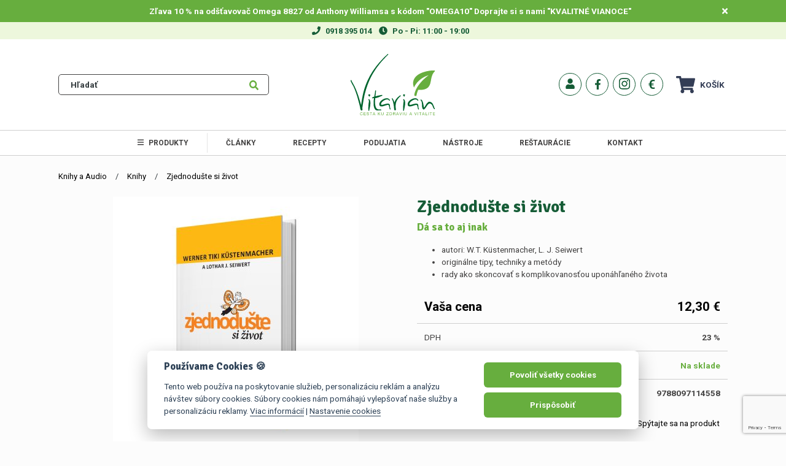

--- FILE ---
content_type: text/html; charset=utf-8
request_url: https://www.vitarian.sk/zjednoduste-si-zivot-371
body_size: 27006
content:
<!DOCTYPE html>
<html lang="sk" prefix="og: http://ogp.me/ns#">
<head>
    <meta charset="UTF-8">
    <title>    Zjednodušte si život
 | Vitarian.sk</title>

    <meta http-equiv="X-UA-Compatible" content="IE=edge,chrome=1">
    <meta name="viewport" content="width=device-width, initial-scale=1, shrink-to-fit=no">
    <meta name="web_author" content="FAUST AGENCY s.r.o., https://www.faustagency.com">
    <meta name="robots" content="index, follow">
    <meta name="description" content="    Mávate pocit, že Váš život je príliš komplikovaný? Táto kniha Vám ukáže, ako sa vyhnúť neustálemu zrýchľovaniu životného rytmu a ako dosiahnuť všetko to, čo ste si zaumienili.
">

        <!-- Google Tag Manager -->
        <script>(function(w,d,s,l,i){
            w[l]=w[l]||[];w[l].push({
                'gtm.start': new Date().getTime(),event:'gtm.js'
            });
        var f=d.getElementsByTagName(s)[0],
        j=d.createElement(s),dl=l!='dataLayer'?'&l='+l:'';j.async=true;j.src=
        'https://www.googletagmanager.com/gtm.js?id='+i+dl;f.parentNode.insertBefore(j,f);
        })(window,document,'script','dataLayer',"GTM-W4M9P7P");</script>
        <!-- End Google Tag Manager -->

    <meta property="og:title" content="    Zjednodušte si život
 | Vitarian.sk">
    <meta property="og:type" content="website">
    <meta property="og:url" content="https://www.vitarian.sk/zjednoduste-si-zivot-371">
    <meta property="og:image" content="https://www.vitarian.sk/upload/images/product/371/zjednoduste-si-zivot.jpg">
    <meta property="og:site_name" content="Vitarian.sk">
    <meta property="og:description" content="    Mávate pocit, že Váš život je príliš komplikovaný? Táto kniha Vám ukáže, ako sa vyhnúť neustálemu zrýchľovaniu životného rytmu a ako dosiahnuť všetko to, čo ste si zaumienili.
">

	<script type="application/ld+json">{"@context":"https://schema.org/","@graph":[{"@type":"Organization","name":"Vitarian.sk","url":"https://www.vitarian.sk/","logo":"https://www.vitarian.sk/assets/front/svg/logo.svg","email":"vitarian@vitarian.sk","telephone":"0918 395 014","taxID":"44853114","vatID":"SK2022861379","sameAs":["https://www.facebook.com/VitarianSk","https://www.instagram.com/biobar_vitarian","https://www.youtube.com/channel/UCELRNu6XzgpsjInCbEhbH5w","https://melds.eu/pages/Vitarian"]},{"@type":"Product","name":"Zjednodušte si život","image":["https://www.vitarian.sk/upload/images/product/371/zjednoduste-si-zivot.jpg"],"description":"Ako žiť jednoduchšie a šťastnejšie\r\n","sku":"9788097114558","gtin13":"9788097114558","offers":{"@type":"Offer","url":"https://www.vitarian.sk/zjednoduste-si-zivot-371","priceCurrency":"EUR","price":12.3,"availability":"https://schema.org/InStock"},"brand":{"@type":"Brand","name":"Vitarián.sk"}}]}</script>

    <link rel='dns-prefetch' href='//s.w.org'>

        <link rel="stylesheet" href="/assets/front/build/min/css/vendor/glightbox.min.css?v=49">

    <link rel="stylesheet" href="/assets/front/build/min/css/style.css?v=49">
    

    <script defer src="/assets/front/build/min/js/vendor/all.js?v=49"></script>

    <script src="https://cdnjs.cloudflare.com/ajax/libs/jquery/3.4.1/jquery.min.js" integrity="sha256-CSXorXvZcTkaix6Yvo6HppcZGetbYMGWSFlBw8HfCJo=" crossorigin="anonymous"></script>

    <link rel="icon" href="/assets/front/img/favicon/favicon.png" sizes="16x16">
    <link rel="apple-touch-icon-precomposed" href="/assets/front/img/favicon.png">
    <meta name="msapplication-TileImage" content="/assets/front/img/favicon.png">

    <link rel="stylesheet" type="text/css" href="/assets/front/scss/lightslider.css">
</head>
<body data-lang-id="1" class="bg-gray-100 d-flex flex-column" style="min-height: 100%">
<noscript><iframe src="https://www.googletagmanager.com/ns.html?id=GTM-W4M9P7P" height="0" width="0" style="display:none;visibility:hidden"></iframe></noscript>

<div id="hore"></div>


<div id="floatText" class="bg-success text-white font-weight-bold py-1">
	<div class="container text-center py-1">
		<div class="floatText">
			Zľava 10 % na odšťavovač Omega 8827 od Anthony Williamsa  s kódom "OMEGA10"
                                                                          Doprajte si s nami "KVALITNÉ VIANOCE"

			<a href="#" class="float-right" data-infotext-close="#floatText"><i class="fa fa-times text-white"></i></a>
		</div>
	</div>
</div><nav class="bg-info">
    <div class="container">
        <div class="row align-items-center py-1">
            <div class="col-12 order-lg-2 text-center py-2 py-sm-0">
                <i class="fas fa-phone text-warning"></i><span class="text-warning px-2 align-items-center font-weight-bold font-size-sm"><a href="tel:0918 395 014" class="text-warning">0918 395 014</a></span>
                <i class="fas fa-clock text-warning"></i><span class="text-warning px-2 align-items-center font-weight-bold font-size-sm">Po - Pi: 11:00 - 19:00</span>
            </div>
        </div>
    </div>
</nav><header class="border-bottom py-2 bg-white">
	<div class="container">
		<div class="row justify-content-between text-left align-items-center">
			
			<div class="col-sm-4 col-md-4 text-right">
				<div class="row">
					
					<div class="col-12">
<form action="/hladanie" method="get">
    <div class="quickSearch">
        <input id="quickSearch" name="hladat" class="form-control quickSearch__input" placeholder="Hľadať">
        <button class="btn btn-link btn-lg quickSearch__button text-success">
            <i class="fa fa-search"></i>
        </button>
<div id="snippet--quickSuggestion"></div>
    </div>
</form>

<script>
    var quickSearch = $('.quickSearch');
    $(document).on('click', function () {
        $('.quickSearch__suggestions').hide();
    });

</script>					</div>
				</div>
			</div>
			<div class="col-sm-3 col-lg-4 col-xl-2 d-flex justify-content-center">
				<a href="/">
					<img src="/assets/front/svg/logo.svg" alt="Vitarian.sk" class="my-3 img-fluid" style="max-height:100px">
				</a>
			</div>
			<div class="col-sm-4 col-md-4 d-flex align-items-center pl-md-5 pl-lg-2 text-left justify-content-center justify-content-md-end" >
				<div class="">
						<a class="d-inline-block py-3 mx-0 mr-md-1 text-nowrap font-weight-bold link-underline-never text-warning" href="/prihlasenie">
							<span class="border-radius p-2 mr-0 btn-roundedIcon"><i class="fa fa-fw fa-user" style="height:1.1em !important"></i></span>
							<span class="d-sm-inline-block d-md-none">Môj účet</span>
						</a>
						<a href="https://www.facebook.com/VitarianSk" target="_blank" rel="noopener,noreferer" class="btn btn-roundedIcon  btn-roundedIconSocials mr-3 mr-md-1 d-none d-md-inline-block">
							<i class="fab fa-fw fa-facebook-f facebookIcon"></i>
						</a>
						<a href="https://www.instagram.com/biobar_vitarian" target="_blank" rel="noopener,noreferer" class="btn btn-roundedIcon btn-roundedIconSocials mr-3 mr-md-2 d-none d-md-inline-block">
							<i class="fab fa-fw fa-instagram instagramIcon"></i>
						</a>
				</div>
				<div class="ml-5 ml-md-0 d-none d-lg-flex">
<div class="currencies text-nowrap font-weight-bold link-underline-never mr-4 mr-lg-2">
    <a class="link-underline-never btn btn-roundedIcon mr-2" style="padding-right: 2px; font-size: 1.3rem" href="#" data-offcanvas="currencyMenu">
                €
    </a>
    <div class="currencyMenu" style="left: -4px;">
                <div class="currencyMenu__item"><a class="link-underline-never btn btn-roundedIcon" style="font-size: 1.2rem" href="/cz/zjednoduste-si-zivot-371">Kč</a></div>
    </div>
</div>
<a href="/nakupny-kosik" class="cartCount">
    <i class="fas fa-shopping-cart mr-2 font-size-h2"></i>
    Košík
</a>				</div>
			</div>
		</div>
	</div>
</header>











<nav class="topNav sticky-top py-1 border-bottom bg-white">
	<div class="container">
		<div class="row">
			<div class="col-6 col-sm-8 col-md-9 d-lg-none">
				<button type="button" class="btn btn-warning" data-toggle="collapse" data-target="#mainNav" aria-expanded="false">
					<i class="fa fa-bars"></i>
				</button>
			</div>
			<div class="col-6 col-sm-4 col-md-3 col-lg-2 pl-xxl-5 text-right d-flex justify-content-end d-lg-none">
<div class="currencies text-nowrap font-weight-bold link-underline-never mr-4 mr-lg-2">
    <a class="link-underline-never btn btn-roundedIcon mr-2" style="padding-right: 2px; font-size: 1.3rem" href="#" data-offcanvas="currencyMenu">
                €
    </a>
    <div class="currencyMenu" style="left: -4px;">
                <div class="currencyMenu__item"><a class="link-underline-never btn btn-roundedIcon" style="font-size: 1.2rem" href="/cz/zjednoduste-si-zivot-371">Kč</a></div>
    </div>
</div><a href="/nakupny-kosik" class="cartCount">
    <i class="fas fa-shopping-cart mr-2 font-size-h2"></i>
    Košík
</a>			</div>
			<div class="col-12 col-lg-12 pr-lg-4">
				<div class="collapse mainNav" id="mainNav">



<div class="mainMenu">
    <ul class="mainMenu__list mainMenu__list--level-0 justify-content-center">
            <li class="mainMenu__item mainMenu__item--level-0">
                <div class="row">
                    <div class="col-10 col-sm-11 col-lg-12">
                        <a href="#" class="mainMenu__link mainMenu__link--level-0 font-size-lg font-weight-bold text-uppercase categoryBorderRight d-lg-block d-none" aria-disabled="true" role="link"><i class="fa fa-bars mr-2"></i>Produkty</a>
                    </div>
                    <div class="col-12 mainMenu__submenu mainMenu__submenu--level-0 ml-2-8">
        <div class="row borderLeft">
            <ul id="mainMenu-root" class=" col-12 col-lg-8 col-xxl-10 mainMenu__list justify-content-center py-0 hovering borderTopLeft borderBottomLeft categoryBorderBottom bg-white" style="box-shadow: -3px 3px 6px rgba(29,29,29,.05)">
                <li  class="mainMenu__item mainMenu__item--level-1 col-12 w-100 pb-0 "> 
                    <div class="row">
                        <div class="col-10 col-sm-11 col-lg-12 catColor">
                            <a href="/akcia-919" class="mainMenu__link mainMenu__link--level-1 font-size-lg font-weight-bold " style="line-height: 35px !important">
                                    <div class="float-left">
                                                    <img src="/upload/images/product/profi-v-kocke.png" alt="icon" class="img-fluid smallImg mr-2" style="aspect-ratio: 1">
                                    </div>
                                Akcia
                            </a>
                        </div>
                    </div>
                </li>
            </ul>
            
                        <div class="collapse col-12 col-lg-8 col-xxl-10 mainMenu__list mainMenu__list--level-1 justify-content-center posAbs d-lg-none hoverChild borderRight  subCatLeft  boxHeight bg-white" style="box-shadow: 3px 3px 6px rgba(29,29,29,.05)">
                            <div class="mainMenu__item col-12 text-center pb-2" style="height: 53%">
                                <a href="/raw-kuchyna-profi-577">
                                    <img src="/upload/images/product/profi-v-kocke.png" alt="" style="max-height: 100%" class="menuImage">
                                </a>
                            </div>
                            <div class="mainMenu__item col-12 text-center">
                                <h5 >Raw Kuchyňa Profi</h5>
                            </div>
                            <div class="mainMenu__item col-12 text-center pb-2">
                                <span>2 193,20 €</span>
                                <span class="text-striked">2 437,00 €</span>
                            </div>
                            <div class="mainMenu__item col-12 text-center">
                                <a class="btn btn-success btn-rounded text-uppercase btn-lg text-white" href="/raw-kuchyna-profi-577"> Zobraziť</a>
                            </div>
                        </div>
        </div>
        <div class="row borderLeft">
            <ul id="mainMenu-root" class=" col-12 col-lg-8 col-xxl-10 mainMenu__list justify-content-center py-0 hovering borderTopLeft borderBottomLeft categoryBorderBottom bg-white" style="box-shadow: -3px 3px 6px rgba(29,29,29,.05)">
                <li  class="mainMenu__item mainMenu__item--level-1 col-12 w-100 pb-0 "> 
                    <div class="row">
                        <div class="col-10 col-sm-11 col-lg-12 catColor">
                            <a href="/mixery-7" class="mainMenu__link mainMenu__link--level-1 font-size-lg font-weight-bold " style="line-height: 35px !important">
                                    <div class="float-left">
                                            <img src="/upload/images/category/xs__vitamix-a2300-ascent-cierny-1525-w400.jpg" alt="icon" class="img-fluid smallImg mr-2" style="aspect-ratio: 1">
                                    </div>
                                Mixéry
                            </a>
                        </div>
                            <div class="col-2 col-sm-1 pl-0 text-right d-lg-none">
                                <button type="button" class="btn btn-link btn-sm btn-collapse" data-toggle="collapse" data-target="#mainMenu-mixery-7">
                                    <i class="fa fa-angle-down"></i>
                                </button>
                            </div>
                    </div>
                </li>
            </ul>
                <ul id="mainMenu-mixery-7" class="collapse col-12 col-lg-8 col-xxl-10 mainMenu__list mainMenu__list--level-1 justify-content-center posAbs d-lg-none hoverChild subCatLeft boxHeight pt-lg-0 bg-white" style="border-radius: 0px !important; box-shadow: 0px 3px 6px rgba(29,29,29,.05)">
                    <li class="mainMenu__item col-12 ">
                        <h5 class="d-lg-block d-none">Kategórie</h5>
                            <div class="row catColor mb-1">
                                <div class="col-10 col-sm-11 col-lg-8 col-xxl-10">
                                    <a href="/stroje-916" class="mainMenu__link mainMenu__link--level-1 font-size-lg " style="line-height: 35px !important">
                                            <div class="float-left">
                                                    <img src="/upload/images/category/xs__vitamix-a2300-ascent-cierny-1525-w400.jpg" alt="icon" class="img-fluid smallImg mr-2" style="aspect-ratio: 1">
                                            </div>
                                        Stroje
                                    </a>
                                </div>
                            </div>
                            <div class="row catColor mb-1">
                                <div class="col-10 col-sm-11 col-lg-8 col-xxl-10">
                                    <a href="/prislusenstvo-917" class="mainMenu__link mainMenu__link--level-1 font-size-lg " style="line-height: 35px !important">
                                            <div class="float-left">
                                                    <img src="/upload/images/category/xs__H4100968.jpg" alt="icon" class="img-fluid smallImg mr-2" style="aspect-ratio: 1">
                                            </div>
                                        Príslušenstvo
                                    </a>
                                </div>
                            </div>
                    </li>
                </ul>
            
                            <div class="collapse col-12 col-lg-8 col-xxl-10 mainMenu__list mainMenu__list--level-1 justify-content-center posAbs d-lg-none hoverChild borderRight subProductLeft boxHeight bg-white" style="box-shadow: 3px 3px 6px rgba(29,29,29,.05)">
                                <div class="mainMenu__item col-12 text-center pb-2" style="height: 53%">
                                    <a href="/vitamix-explorian-e310-720">
                                        <img src="/upload/images/product/lg-vitamix-explorian-e310-cierny.jpg" alt="" style="max-height: 100%" class="menuImage">
                                    </a>
                                </div>
                                <div class="mainMenu__item col-12 text-center">
                                    <h5 >Vitamix Explorian E310</h5>
                                </div>
                                <div class="mainMenu__item col-12 text-center pb-2">
                                    <span>511,45 €</span>
                                    <span class="text-striked">549,00 €</span>
                                </div>
                                <div class="mainMenu__item col-12 text-center">
                                    <a class="btn btn-success btn-rounded text-uppercase btn-lg text-white" href="/vitamix-explorian-e310-720"> Zobraziť</a>
                                </div>
                            </div>
        </div>
        <div class="row borderLeft">
            <ul id="mainMenu-root" class=" col-12 col-lg-8 col-xxl-10 mainMenu__list justify-content-center py-0 hovering borderTopLeft borderBottomLeft categoryBorderBottom bg-white" style="box-shadow: -3px 3px 6px rgba(29,29,29,.05)">
                <li  class="mainMenu__item mainMenu__item--level-1 col-12 w-100 pb-0 "> 
                    <div class="row">
                        <div class="col-10 col-sm-11 col-lg-12 catColor">
                            <a href="/odstavovace-9" class="mainMenu__link mainMenu__link--level-1 font-size-lg font-weight-bold " style="line-height: 35px !important">
                                    <div class="float-left">
                                            <img src="/upload/images/category/xs__H4100968.jpg" alt="icon" class="img-fluid smallImg mr-2" style="aspect-ratio: 1">
                                    </div>
                                Odšťavovače
                            </a>
                        </div>
                            <div class="col-2 col-sm-1 pl-0 text-right d-lg-none">
                                <button type="button" class="btn btn-link btn-sm btn-collapse" data-toggle="collapse" data-target="#mainMenu-odstavovace-9">
                                    <i class="fa fa-angle-down"></i>
                                </button>
                            </div>
                    </div>
                </li>
            </ul>
                <ul id="mainMenu-odstavovace-9" class="collapse col-12 col-lg-8 col-xxl-10 mainMenu__list mainMenu__list--level-1 justify-content-center posAbs d-lg-none hoverChild subCatLeft boxHeight pt-lg-0 bg-white" style="border-radius: 0px !important; box-shadow: 0px 3px 6px rgba(29,29,29,.05)">
                    <li class="mainMenu__item col-12 ">
                        <h5 class="d-lg-block d-none">Kategórie</h5>
                            <div class="row catColor mb-1">
                                <div class="col-10 col-sm-11 col-lg-8 col-xxl-10">
                                    <a href="/stroje-914" class="mainMenu__link mainMenu__link--level-1 font-size-lg " style="line-height: 35px !important">
                                            <div class="float-left">
                                                    <img src="/upload/images/category/xs__5926-2-web-auto10-rendering-s-01-01.png" alt="icon" class="img-fluid smallImg mr-2" style="aspect-ratio: 1">
                                            </div>
                                        Stroje
                                    </a>
                                </div>
                            </div>
                            <div class="row catColor mb-1">
                                <div class="col-10 col-sm-11 col-lg-8 col-xxl-10">
                                    <a href="/prislusenstvo-915" class="mainMenu__link mainMenu__link--level-1 font-size-lg " style="line-height: 35px !important">
                                            <div class="float-left">
                                                    <img src="/upload/images/category/xs__md-kuvings-b6000-sitko-na-smoothie.jpg" alt="icon" class="img-fluid smallImg mr-2" style="aspect-ratio: 1">
                                            </div>
                                        Príslušenstvo
                                    </a>
                                </div>
                            </div>
                    </li>
                </ul>
            
                            <div class="collapse col-12 col-lg-8 col-xxl-10 mainMenu__list mainMenu__list--level-1 justify-content-center posAbs d-lg-none hoverChild borderRight subProductLeft boxHeight bg-white" style="box-shadow: 3px 3px 6px rgba(29,29,29,.05)">
                                <div class="mainMenu__item col-12 text-center pb-2" style="height: 53%">
                                    <a href="/hurom-e30st-1058">
                                        <img src="/upload/images/product/E300212.png" alt="" style="max-height: 100%" class="menuImage">
                                    </a>
                                </div>
                                <div class="mainMenu__item col-12 text-center">
                                    <h5 >Hurom E30ST</h5>
                                </div>
                                <div class="mainMenu__item col-12 text-center pb-2">
                                    <span>299,00 €</span>
                                    <span class="text-striked">329,00 €</span>
                                </div>
                                <div class="mainMenu__item col-12 text-center">
                                    <a class="btn btn-success btn-rounded text-uppercase btn-lg text-white" href="/hurom-e30st-1058"> Zobraziť</a>
                                </div>
                            </div>
        </div>
        <div class="row borderLeft">
            <ul id="mainMenu-root" class=" col-12 col-lg-8 col-xxl-10 mainMenu__list justify-content-center py-0 hovering borderTopLeft borderBottomLeft categoryBorderBottom bg-white" style="box-shadow: -3px 3px 6px rgba(29,29,29,.05)">
                <li  class="mainMenu__item mainMenu__item--level-1 col-12 w-100 pb-0 "> 
                    <div class="row">
                        <div class="col-10 col-sm-11 col-lg-12 catColor">
                            <a href="/kuchyna-913" class="mainMenu__link mainMenu__link--level-1 font-size-lg font-weight-bold " style="line-height: 35px !important">
                                    <div class="float-left">
                                            <img src="/upload/images/category/xs__abien-magic-grill-standard-M.jpg" alt="icon" class="img-fluid smallImg mr-2" style="aspect-ratio: 1">
                                    </div>
                                Kuchyňa
                            </a>
                        </div>
                            <div class="col-2 col-sm-1 pl-0 text-right d-lg-none">
                                <button type="button" class="btn btn-link btn-sm btn-collapse" data-toggle="collapse" data-target="#mainMenu-kuchyna-913">
                                    <i class="fa fa-angle-down"></i>
                                </button>
                            </div>
                    </div>
                </li>
            </ul>
                <ul id="mainMenu-kuchyna-913" class="collapse col-12 col-lg-8 col-xxl-10 mainMenu__list mainMenu__list--level-1 justify-content-center posAbs d-lg-none hoverChild subCatLeft boxHeight pt-lg-0 bg-white" style="border-radius: 0px !important; box-shadow: 0px 3px 6px rgba(29,29,29,.05)">
                    <li class="mainMenu__item col-12 ">
                        <h5 class="d-lg-block d-none">Kategórie</h5>
                            <div class="row catColor mb-1">
                                <div class="col-10 col-sm-11 col-lg-8 col-xxl-10">
                                    <a href="/spiralizery-10" class="mainMenu__link mainMenu__link--level-1 font-size-lg " style="line-height: 35px !important">
                                            <div class="float-left">
                                                    <img src="/upload/images/category/xs__spiralizery.png" alt="icon" class="img-fluid smallImg mr-2" style="aspect-ratio: 1">
                                            </div>
                                        Špiralizéry
                                    </a>
                                </div>
                            </div>
                            <div class="row catColor mb-1">
                                <div class="col-10 col-sm-11 col-lg-8 col-xxl-10">
                                    <a href="/panvice-908" class="mainMenu__link mainMenu__link--level-1 font-size-lg " style="line-height: 35px !important">
                                            <div class="float-left">
                                                    <img src="/upload/images/category/xs__lg-pan.JPG" alt="icon" class="img-fluid smallImg mr-2" style="aspect-ratio: 1">
                                            </div>
                                        Panvice
                                    </a>
                                </div>
                            </div>
                            <div class="row catColor mb-1">
                                <div class="col-10 col-sm-11 col-lg-8 col-xxl-10">
                                    <a href="/grily-a-fritezy-920" class="mainMenu__link mainMenu__link--level-1 font-size-lg " style="line-height: 35px !important">
                                            <div class="float-left">
                                                            <img src="/upload/images/product/ezgif-10ca65379ffc52.jpg" alt="icon" class="img-fluid smallImg mr-2" style="aspect-ratio: 1">
                                            </div>
                                        Grily a fritézy
                                    </a>
                                </div>
                            </div>
                            <div class="row catColor mb-1">
                                <div class="col-10 col-sm-11 col-lg-8 col-xxl-10">
                                    <a href="/noze-16" class="mainMenu__link mainMenu__link--level-1 font-size-lg " style="line-height: 35px !important">
                                            <div class="float-left">
                                                    <img src="/upload/images/category/xs__lg-sm0220-1.jpg" alt="icon" class="img-fluid smallImg mr-2" style="aspect-ratio: 1">
                                            </div>
                                        Nože
                                    </a>
                                </div>
                            </div>
                            <div class="row catColor mb-1">
                                <div class="col-10 col-sm-11 col-lg-8 col-xxl-10">
                                    <a href="/rychlovarne-kanvice-a-cajovary-502" class="mainMenu__link mainMenu__link--level-1 font-size-lg " style="line-height: 35px !important">
                                            <div class="float-left">
                                                    <img src="/upload/images/category/xs__lg-hurom-tea-master.jpg" alt="icon" class="img-fluid smallImg mr-2" style="aspect-ratio: 1">
                                            </div>
                                        Rýchlovarné kanvice a čajovary
                                    </a>
                                </div>
                            </div>
                    </li>
                </ul>
            
                            <div class="collapse col-12 col-lg-8 col-xxl-10 mainMenu__list mainMenu__list--level-1 justify-content-center posAbs d-lg-none hoverChild borderRight subProductLeft boxHeight bg-white" style="box-shadow: 3px 3px 6px rgba(29,29,29,.05)">
                                <div class="mainMenu__item col-12 text-center pb-2" style="height: 53%">
                                    <a href="/samura-mo-v-noz-na-ovocie-a-zeleninu-9-cm-sm-0010-903">
                                        <img src="/upload/images/product/sam-1.jpg" alt="" style="max-height: 100%" class="menuImage">
                                    </a>
                                </div>
                                <div class="mainMenu__item col-12 text-center">
                                    <h5 >Samura MO-V Nôž na ovocie a zeleninu 9…</h5>
                                </div>
                                <div class="mainMenu__item col-12 text-center pb-2">
                                    <span>27,70 €</span>
                                </div>
                                <div class="mainMenu__item col-12 text-center">
                                    <a class="btn btn-success btn-rounded text-uppercase btn-lg text-white" href="/samura-mo-v-noz-na-ovocie-a-zeleninu-9-cm-sm-0010-903"> Zobraziť</a>
                                </div>
                            </div>
        </div>
        <div class="row borderLeft">
            <ul id="mainMenu-root" class=" col-12 col-lg-8 col-xxl-10 mainMenu__list justify-content-center py-0 hovering borderTopLeft borderBottomLeft categoryBorderBottom bg-white" style="box-shadow: -3px 3px 6px rgba(29,29,29,.05)">
                <li  class="mainMenu__item mainMenu__item--level-1 col-12 w-100 pb-0 "> 
                    <div class="row">
                        <div class="col-10 col-sm-11 col-lg-12 catColor">
                            <a href="/susicky-8" class="mainMenu__link mainMenu__link--level-1 font-size-lg font-weight-bold " style="line-height: 35px !important">
                                    <div class="float-left">
                                            <img src="/upload/images/category/xs__49-imagemagic.jpg" alt="icon" class="img-fluid smallImg mr-2" style="aspect-ratio: 1">
                                    </div>
                                Sušičky
                            </a>
                        </div>
                    </div>
                </li>
            </ul>
                        <ul id="mainMenu-susicky-8" class="collapse col-12 col-lg-8 col-xxl-10 mainMenu__list mainMenu__list--level-1 justify-content-center posAbs d-lg-none hoverChild subCatLeft boxHeight pt-lg-0 bg-white" style="border-radius: 0px !important; box-shadow: 0px 3px 6px rgba(29,29,29,.05)">
                            <li class="mainMenu__item col-12 ">
                                <h5 class="d-lg-block d-none">Výrobcovia</h5>
                                    <div class="row catColor mb-1">
                                        <div class="col-10 col-sm-11 col-lg-8 col-xxl-10">
                                            <a href="/vyrobca/excalibur-6" class="mainMenu__link mainMenu__link--level-1 font-size-lg " style="line-height: 35px !important">
                                                    <div class="float-left" style="line-height: 35px;">
                                                        <img src="/upload/images/producer/xs__excalibur.png" alt="icon" class="img-fluid mr-2 mb-1" style="max-width: 50px; max-height: 35px">
                                                    </div>
                                                Excalibur
                                            </a>
                                        </div>
                                    </div>
                                    <div class="row catColor mb-1">
                                        <div class="col-10 col-sm-11 col-lg-8 col-xxl-10">
                                            <a href="/vyrobca/wartmann-73" class="mainMenu__link mainMenu__link--level-1 font-size-lg " style="line-height: 35px !important">
                                                    <div class="float-left" style="line-height: 35px;">
                                                        <img src="/upload/images/producer/xs__wartmann.png" alt="icon" class="img-fluid mr-2 mb-1" style="max-width: 50px; max-height: 35px">
                                                    </div>
                                                Wartmann
                                            </a>
                                        </div>
                                    </div>
                            </li>
                        </ul>
            
                            <div class="collapse col-12 col-lg-8 col-xxl-10 mainMenu__list mainMenu__list--level-1 justify-content-center posAbs d-lg-none hoverChild borderRight subProductLeft  boxHeight bg-white" style="box-shadow: 3px 3px 6px rgba(29,29,29,.05)">
                                <div class="mainMenu__item col-12 text-center pb-2" style="height: 53%">
                                    <a href="/infracervena-susicka-yden-ci-ir-d5-406">
                                        <img src="/upload/images/product/406/infracervena-susicka-yden-ci-ir-d5.jpg" alt="" style="max-height: 100%" class="menuImage">
                                    </a>
                                </div>
                                <div class="mainMenu__item col-12 text-center">
                                    <h5 >Infračervená sušička Yden CI IR D5</h5>
                                </div>
                                <div class="mainMenu__item col-12 text-center pb-2">
                                    <span>614,00 €</span>
                                    <span class="text-striked">649,00 €</span>
                                </div>
                                <div class="mainMenu__item col-12 text-center">
                                    <a class="btn btn-success btn-rounded text-uppercase btn-lg text-white" href="/infracervena-susicka-yden-ci-ir-d5-406"> Zobraziť</a>
                                </div>
                            </div>
        </div>
        <div class="row borderLeft">
            <ul id="mainMenu-root" class=" col-12 col-lg-8 col-xxl-10 mainMenu__list justify-content-center py-0 hovering borderTopLeft borderBottomLeft categoryBorderBottom bg-white" style="box-shadow: -3px 3px 6px rgba(29,29,29,.05)">
                <li  class="mainMenu__item mainMenu__item--level-1 col-12 w-100 pb-0 "> 
                    <div class="row">
                        <div class="col-10 col-sm-11 col-lg-12 catColor">
                            <a href="/fermentory-614" class="mainMenu__link mainMenu__link--level-1 font-size-lg font-weight-bold " style="line-height: 35px !important">
                                    <div class="float-left">
                                            <img src="/upload/images/category/xs__fermentory.png" alt="icon" class="img-fluid smallImg mr-2" style="aspect-ratio: 1">
                                    </div>
                                Fermentory
                            </a>
                        </div>
                    </div>
                </li>
            </ul>
            
                            <div class="collapse col-12 col-lg-8 col-xxl-10 mainMenu__list mainMenu__list--level-1 justify-content-center posAbs d-lg-none hoverChild borderRight  subCatLeft  boxHeight bg-white" style="box-shadow: 3px 3px 6px rgba(29,29,29,.05)">
                                <div class="mainMenu__item col-12 text-center pb-2" style="height: 53%">
                                    <a href="/fermentor-kuvings-547">
                                        <img src="/upload/images/product/fermentor-kuvings.jpg" alt="" style="max-height: 100%" class="menuImage">
                                    </a>
                                </div>
                                <div class="mainMenu__item col-12 text-center">
                                    <h5 >Fermentor Kuvings</h5>
                                </div>
                                <div class="mainMenu__item col-12 text-center pb-2">
                                    <span>193,75 €</span>
                                    <span class="text-striked">205,30 €</span>
                                </div>
                                <div class="mainMenu__item col-12 text-center">
                                    <a class="btn btn-success btn-rounded text-uppercase btn-lg text-white" href="/fermentor-kuvings-547"> Zobraziť</a>
                                </div>
                            </div>
        </div>
        <div class="row borderLeft">
            <ul id="mainMenu-root" class=" col-12 col-lg-8 col-xxl-10 mainMenu__list justify-content-center py-0 hovering borderTopLeft borderBottomLeft categoryBorderBottom bg-white" style="box-shadow: -3px 3px 6px rgba(29,29,29,.05)">
                <li  class="mainMenu__item mainMenu__item--level-1 col-12 w-100 pb-0 "> 
                    <div class="row">
                        <div class="col-10 col-sm-11 col-lg-12 catColor">
                            <a href="/dekantery-695" class="mainMenu__link mainMenu__link--level-1 font-size-lg font-weight-bold " style="line-height: 35px !important">
                                    <div class="float-left">
                                            <img src="/upload/images/category/xs__IFAD308-iSommelier-iSommelier-Pro-white-BG.jpg" alt="icon" class="img-fluid smallImg mr-2" style="aspect-ratio: 1">
                                    </div>
                                Dekantéry
                            </a>
                        </div>
                    </div>
                </li>
            </ul>
            
                            <div class="collapse col-12 col-lg-8 col-xxl-10 mainMenu__list mainMenu__list--level-1 justify-content-center posAbs d-lg-none hoverChild borderRight  subCatLeft  boxHeight bg-white" style="box-shadow: 3px 3px 6px rgba(29,29,29,.05)">
                                <div class="mainMenu__item col-12 text-center pb-2" style="height: 53%">
                                    <a href="/dekanter-isommelier-d512-615">
                                        <img src="/upload/images/product/615/isommelier-d512.jpg" alt="" style="max-height: 100%" class="menuImage">
                                    </a>
                                </div>
                                <div class="mainMenu__item col-12 text-center">
                                    <h5 >Dekantér iSommelier D512</h5>
                                </div>
                                <div class="mainMenu__item col-12 text-center pb-2">
                                    <span>399,00 €</span>
                                    <span class="text-striked">409,00 €</span>
                                </div>
                                <div class="mainMenu__item col-12 text-center">
                                    <a class="btn btn-success btn-rounded text-uppercase btn-lg text-white" href="/dekanter-isommelier-d512-615"> Zobraziť</a>
                                </div>
                            </div>
        </div>
        <div class="row borderLeft">
            <ul id="mainMenu-root" class=" col-12 col-lg-8 col-xxl-10 mainMenu__list justify-content-center py-0 hovering borderTopLeft borderBottomLeft categoryBorderBottom bg-white" style="box-shadow: -3px 3px 6px rgba(29,29,29,.05)">
                <li  class="mainMenu__item mainMenu__item--level-1 col-12 w-100 pb-0 "> 
                    <div class="row">
                        <div class="col-10 col-sm-11 col-lg-12 catColor">
                            <a href="/uprava-vzduchu-2" class="mainMenu__link mainMenu__link--level-1 font-size-lg font-weight-bold " style="line-height: 35px !important">
                                    <div class="float-left">
                                                    <img src="/upload/images/product/dahlert-3.png" alt="icon" class="img-fluid smallImg mr-2" style="aspect-ratio: 1">
                                    </div>
                                Úprava vzduchu
                            </a>
                        </div>
                    </div>
                </li>
            </ul>
            
                        <div class="collapse col-12 col-lg-8 col-xxl-10 mainMenu__list mainMenu__list--level-1 justify-content-center posAbs d-lg-none hoverChild borderRight  subCatLeft  boxHeight bg-white" style="box-shadow: 3px 3px 6px rgba(29,29,29,.05)">
                            <div class="mainMenu__item col-12 text-center pb-2" style="height: 53%">
                                <a href="/one-air-extremne-tichy-cistic-vzduchu-dahlert-871">
                                    <img src="/upload/images/product/dahlert-3.png" alt="" style="max-height: 100%" class="menuImage">
                                </a>
                            </div>
                            <div class="mainMenu__item col-12 text-center">
                                <h5 >ONE AIR -extrémne tichý čistič vzduchu…</h5>
                            </div>
                            <div class="mainMenu__item col-12 text-center pb-2">
                                <span>299,00 €</span>
                                <span class="text-striked">399,00 €</span>
                            </div>
                            <div class="mainMenu__item col-12 text-center">
                                <a class="btn btn-success btn-rounded text-uppercase btn-lg text-white" href="/one-air-extremne-tichy-cistic-vzduchu-dahlert-871"> Zobraziť</a>
                            </div>
                        </div>
        </div>
        <div class="row borderLeft">
            <ul id="mainMenu-root" class=" col-12 col-lg-8 col-xxl-10 mainMenu__list justify-content-center py-0 hovering borderTopLeft borderBottomLeft categoryBorderBottom bg-white" style="box-shadow: -3px 3px 6px rgba(29,29,29,.05)">
                <li  class="mainMenu__item mainMenu__item--level-1 col-12 w-100 pb-0 "> 
                    <div class="row">
                        <div class="col-10 col-sm-11 col-lg-12 catColor">
                            <a href="/domace-roboty-912" class="mainMenu__link mainMenu__link--level-1 font-size-lg font-weight-bold " style="line-height: 35px !important">
                                    <div class="float-left">
                                            <img src="/upload/images/category/xs__ankarsrum-assistent-original-akm6230-kremovy.jpg" alt="icon" class="img-fluid smallImg mr-2" style="aspect-ratio: 1">
                                    </div>
                                Domáce roboty
                            </a>
                        </div>
                    </div>
                </li>
            </ul>
            
                            <div class="collapse col-12 col-lg-8 col-xxl-10 mainMenu__list mainMenu__list--level-1 justify-content-center posAbs d-lg-none hoverChild borderRight  subCatLeft  boxHeight bg-white" style="box-shadow: 3px 3px 6px rgba(29,29,29,.05)">
                                <div class="mainMenu__item col-12 text-center pb-2" style="height: 53%">
                                    <a href="/magimix-spiral-expert-set-cs-5200-844">
                                        <img src="/upload/images/product/66210-01-Magimix-Spiral-Expert-Set-CS-5200-alle-Teile-1920x1920.jpg" alt="" style="max-height: 100%" class="menuImage">
                                    </a>
                                </div>
                                <div class="mainMenu__item col-12 text-center">
                                    <h5 >Magimix Spiral Expert Set CS 5200</h5>
                                </div>
                                <div class="mainMenu__item col-12 text-center pb-2">
                                    <span>101,50 €</span>
                                    <span class="text-striked">175,00 €</span>
                                </div>
                                <div class="mainMenu__item col-12 text-center">
                                    <a class="btn btn-success btn-rounded text-uppercase btn-lg text-white" href="/magimix-spiral-expert-set-cs-5200-844"> Zobraziť</a>
                                </div>
                            </div>
        </div>
        <div class="row borderLeft">
            <ul id="mainMenu-root" class=" col-12 col-lg-8 col-xxl-10 mainMenu__list justify-content-center py-0 hovering borderTopLeft borderBottomLeft categoryBorderBottom bg-white" style="box-shadow: -3px 3px 6px rgba(29,29,29,.05)">
                <li  class="mainMenu__item mainMenu__item--level-1 col-12 w-100 pb-0 "> 
                    <div class="row">
                        <div class="col-10 col-sm-11 col-lg-12 catColor">
                            <a href="/vodikove-flase-918" class="mainMenu__link mainMenu__link--level-1 font-size-lg font-weight-bold " style="line-height: 35px !important">
                                    <div class="float-left mr-2" style="height: 1px; width: 35px"></div>
                                Vodíkové fľaše
                            </a>
                        </div>
                    </div>
                </li>
            </ul>
            
                            <div class="collapse col-12 col-lg-8 col-xxl-10 mainMenu__list mainMenu__list--level-1 justify-content-center posAbs d-lg-none hoverChild borderRight  subCatLeft  boxHeight bg-white" style="box-shadow: 3px 3px 6px rgba(29,29,29,.05)">
                                <div class="mainMenu__item col-12 text-center pb-2" style="height: 53%">
                                    <a href="/bluewater-bw900-hydrogen-982">
                                        <img src="/upload/images/product/BW900-2-kocka.png" alt="" style="max-height: 100%" class="menuImage">
                                    </a>
                                </div>
                                <div class="mainMenu__item col-12 text-center">
                                    <h5 >BlueWater BW900 - Hydrogen</h5>
                                </div>
                                <div class="mainMenu__item col-12 text-center pb-2">
                                    <span>179,00 €</span>
                                    <span class="text-striked">249,00 €</span>
                                </div>
                                <div class="mainMenu__item col-12 text-center">
                                    <a class="btn btn-success btn-rounded text-uppercase btn-lg text-white" href="/bluewater-bw900-hydrogen-982"> Zobraziť</a>
                                </div>
                            </div>
        </div>
        <div class="row borderLeft">
            <ul id="mainMenu-root" class=" col-12 col-lg-8 col-xxl-10 mainMenu__list justify-content-center py-0 hovering borderTopLeft borderBottomLeft categoryBorderBottom bg-white" style="box-shadow: -3px 3px 6px rgba(29,29,29,.05)">
                <li  class="mainMenu__item mainMenu__item--level-1 col-12 w-100 pb-0 "> 
                    <div class="row">
                        <div class="col-10 col-sm-11 col-lg-12 catColor">
                            <a href="/uprava-vody-11" class="mainMenu__link mainMenu__link--level-1 font-size-lg font-weight-bold " style="line-height: 35px !important">
                                    <div class="float-left">
                                                    <img src="/upload/images/product/dah-23.JPG" alt="icon" class="img-fluid smallImg mr-2" style="aspect-ratio: 1">
                                    </div>
                                Úprava vody
                            </a>
                        </div>
                            <div class="col-2 col-sm-1 pl-0 text-right d-lg-none">
                                <button type="button" class="btn btn-link btn-sm btn-collapse" data-toggle="collapse" data-target="#mainMenu-uprava-vody-11">
                                    <i class="fa fa-angle-down"></i>
                                </button>
                            </div>
                    </div>
                </li>
            </ul>
                <ul id="mainMenu-uprava-vody-11" class="collapse col-12 col-lg-8 col-xxl-10 mainMenu__list mainMenu__list--level-1 justify-content-center posAbs d-lg-none hoverChild subCatLeft boxHeight pt-lg-0 bg-white" style="border-radius: 0px !important; box-shadow: 0px 3px 6px rgba(29,29,29,.05)">
                    <li class="mainMenu__item col-12 ">
                        <h5 class="d-lg-block d-none">Kategórie</h5>
                            <div class="row catColor mb-1">
                                <div class="col-10 col-sm-11 col-lg-8 col-xxl-10">
                                    <a href="/vodne-filtre-17" class="mainMenu__link mainMenu__link--level-1 font-size-lg " style="line-height: 35px !important">
                                            <div class="float-left mr-2" style="height: 1px; width: 35px"></div>
                                        Vodné filtre
                                    </a>
                                </div>
                            </div>
                            <div class="row catColor mb-1">
                                <div class="col-10 col-sm-11 col-lg-8 col-xxl-10">
                                    <a href="/destilatory-18" class="mainMenu__link mainMenu__link--level-1 font-size-lg " style="line-height: 35px !important">
                                            <div class="float-left mr-2" style="height: 1px; width: 35px"></div>
                                        Destilátory
                                    </a>
                                </div>
                            </div>
                    </li>
                </ul>
            
                        <div class="collapse col-12 col-lg-8 col-xxl-10 mainMenu__list mainMenu__list--level-1 justify-content-center posAbs d-lg-none hoverChild borderRight subProductLeft boxHeight bg-white" style="box-shadow: 3px 3px 6px rgba(29,29,29,.05)">
                            <div class="mainMenu__item col-12 text-center pb-2" style="height: 53%">
                                <a href="/dahlert-wp-22-stolovy-filter-s-reveznou-osmozou-939">
                                    <img src="/upload/images/product/dah-23.JPG" alt="" style="max-height: 100%" class="menuImage">
                                </a>
                            </div>
                            <div class="mainMenu__item col-12 text-center">
                                <h5 >Dahlert WP 22 stolový filter s reveznou…</h5>
                            </div>
                            <div class="mainMenu__item col-12 text-center pb-2">
                                <span>562,75 €</span>
                                <span class="text-striked">599,00 €</span>
                            </div>
                            <div class="mainMenu__item col-12 text-center">
                                <a class="btn btn-success btn-rounded text-uppercase btn-lg text-white" href="/dahlert-wp-22-stolovy-filter-s-reveznou-osmozou-939"> Zobraziť</a>
                            </div>
                        </div>
        </div>
        <div class="row borderLeft">
            <ul id="mainMenu-root" class=" col-12 col-lg-8 col-xxl-10 mainMenu__list justify-content-center py-0 hovering borderTopLeft borderBottomLeft categoryBorderBottom bg-white" style="box-shadow: -3px 3px 6px rgba(29,29,29,.05)">
                <li  class="mainMenu__item mainMenu__item--level-1 col-12 w-100 pb-0 "> 
                    <div class="row">
                        <div class="col-10 col-sm-11 col-lg-12 catColor">
                            <a href="/knihy-a-audio-4" class="mainMenu__link mainMenu__link--level-1 font-size-lg font-weight-bold " style="line-height: 35px !important">
                                    <div class="float-left">
                                            <img src="/upload/images/category/xs__lg-povaha-osobnej-reality.jpeg" alt="icon" class="img-fluid smallImg mr-2" style="aspect-ratio: 1">
                                    </div>
                                Knihy a Audio
                            </a>
                        </div>
                            <div class="col-2 col-sm-1 pl-0 text-right d-lg-none">
                                <button type="button" class="btn btn-link btn-sm btn-collapse" data-toggle="collapse" data-target="#mainMenu-knihy-a-audio-4">
                                    <i class="fa fa-angle-down"></i>
                                </button>
                            </div>
                    </div>
                </li>
            </ul>
                <ul id="mainMenu-knihy-a-audio-4" class="collapse col-12 col-lg-8 col-xxl-10 mainMenu__list mainMenu__list--level-1 justify-content-center posAbs d-lg-none hoverChild subCatLeft boxHeight pt-lg-0 bg-white" style="border-radius: 0px !important; box-shadow: 0px 3px 6px rgba(29,29,29,.05)">
                    <li class="mainMenu__item col-12 ">
                        <h5 class="d-lg-block d-none">Kategórie</h5>
                            <div class="row catColor mb-1">
                                <div class="col-10 col-sm-11 col-lg-8 col-xxl-10">
                                    <a href="/knihy-35" class="mainMenu__link mainMenu__link--level-1 font-size-lg " style="line-height: 35px !important">
                                            <div class="float-left">
                                                    <img src="/upload/images/category/xs__lg-povaha-osobnej-reality.jpg" alt="icon" class="img-fluid smallImg mr-2" style="aspect-ratio: 1">
                                            </div>
                                        Knihy
                                    </a>
                                </div>
                            </div>
                            <div class="row catColor mb-1">
                                <div class="col-10 col-sm-11 col-lg-8 col-xxl-10">
                                    <a href="/audioknihy-36" class="mainMenu__link mainMenu__link--level-1 font-size-lg " style="line-height: 35px !important">
                                            <div class="float-left">
                                                    <img src="/upload/images/category/xs__lg-styri-dohody.jpg" alt="icon" class="img-fluid smallImg mr-2" style="aspect-ratio: 1">
                                            </div>
                                        Audioknihy
                                    </a>
                                </div>
                            </div>
                            <div class="row catColor mb-1">
                                <div class="col-10 col-sm-11 col-lg-8 col-xxl-10">
                                    <a href="/hudba-38" class="mainMenu__link mainMenu__link--level-1 font-size-lg " style="line-height: 35px !important">
                                            <div class="float-left">
                                                    <img src="/upload/images/category/xs__lg-lasicovky-1.png" alt="icon" class="img-fluid smallImg mr-2" style="aspect-ratio: 1">
                                            </div>
                                        Hudba
                                    </a>
                                </div>
                            </div>
                    </li>
                </ul>
            
                            <div class="collapse col-12 col-lg-8 col-xxl-10 mainMenu__list mainMenu__list--level-1 justify-content-center posAbs d-lg-none hoverChild borderRight subProductLeft boxHeight bg-white" style="box-shadow: 3px 3px 6px rgba(29,29,29,.05)">
                                <div class="mainMenu__item col-12 text-center pb-2" style="height: 53%">
                                    <a href="/audio-balicek-duchovno-575">
                                        <img src="/upload/images/product/575/audio-balicek-duchovno-vianoce.jpg" alt="" style="max-height: 100%" class="menuImage">
                                    </a>
                                </div>
                                <div class="mainMenu__item col-12 text-center">
                                    <h5 >Audio balíček Duchovno</h5>
                                </div>
                                <div class="mainMenu__item col-12 text-center pb-2">
                                    <span>30,75 €</span>
                                    <span class="text-striked">39,90 €</span>
                                </div>
                                <div class="mainMenu__item col-12 text-center">
                                    <a class="btn btn-success btn-rounded text-uppercase btn-lg text-white" href="/audio-balicek-duchovno-575"> Zobraziť</a>
                                </div>
                            </div>
        </div>
        <div class="row borderLeft">
            <ul id="mainMenu-root" class=" col-12 col-lg-8 col-xxl-10 mainMenu__list justify-content-center py-0 hovering borderTopLeft borderBottomLeft categoryBorderBottom bg-white" style="box-shadow: -3px 3px 6px rgba(29,29,29,.05)">
                <li  class="mainMenu__item mainMenu__item--level-1 col-12 w-100 pb-0 "> 
                    <div class="row">
                        <div class="col-10 col-sm-11 col-lg-12 catColor">
                            <a href="/pekarne-12" class="mainMenu__link mainMenu__link--level-1 font-size-lg font-weight-bold " style="line-height: 35px !important">
                                    <div class="float-left">
                                            <img src="/upload/images/category/xs__lg-sana-bread-maker-standard.jpg" alt="icon" class="img-fluid smallImg mr-2" style="aspect-ratio: 1">
                                    </div>
                                Pekárne
                            </a>
                        </div>
                    </div>
                </li>
            </ul>
            
                            <div class="collapse col-12 col-lg-8 col-xxl-10 mainMenu__list mainMenu__list--level-1 justify-content-center posAbs d-lg-none hoverChild borderRight  subCatLeft  boxHeight bg-white" style="box-shadow: 3px 3px 6px rgba(29,29,29,.05)">
                                <div class="mainMenu__item col-12 text-center pb-2" style="height: 53%">
                                    <a href="/sana-bread-maker-basic-278">
                                        <img src="/upload/images/product/278/sana-bread-maker-basic.jpg" alt="" style="max-height: 100%" class="menuImage">
                                    </a>
                                </div>
                                <div class="mainMenu__item col-12 text-center">
                                    <h5 >Sana Bread Maker Basic</h5>
                                </div>
                                <div class="mainMenu__item col-12 text-center pb-2">
                                    <span>279,00 €</span>
                                </div>
                                <div class="mainMenu__item col-12 text-center">
                                    <a class="btn btn-success btn-rounded text-uppercase btn-lg text-white" href="/sana-bread-maker-basic-278"> Zobraziť</a>
                                </div>
                            </div>
        </div>
        <div class="row borderLeft">
            <ul id="mainMenu-root" class=" col-12 col-lg-8 col-xxl-10 mainMenu__list justify-content-center py-0 hovering borderTopLeft borderBottomLeft categoryBorderBottom bg-white" style="box-shadow: -3px 3px 6px rgba(29,29,29,.05)">
                <li  class="mainMenu__item mainMenu__item--level-1 col-12 w-100 pb-0 "> 
                    <div class="row">
                        <div class="col-10 col-sm-11 col-lg-12 catColor">
                            <a href="/vyzivove-doplnky-6" class="mainMenu__link mainMenu__link--level-1 font-size-lg font-weight-bold " style="line-height: 35px !important">
                                    <div class="float-left">
                                            <img src="/upload/images/category/xs__lg-cbd-20-konopny-olej.jpg" alt="icon" class="img-fluid smallImg mr-2" style="aspect-ratio: 1">
                                    </div>
                                Výživové doplnky
                            </a>
                        </div>
                            <div class="col-2 col-sm-1 pl-0 text-right d-lg-none">
                                <button type="button" class="btn btn-link btn-sm btn-collapse" data-toggle="collapse" data-target="#mainMenu-vyzivove-doplnky-6">
                                    <i class="fa fa-angle-down"></i>
                                </button>
                            </div>
                    </div>
                </li>
            </ul>
                <ul id="mainMenu-vyzivove-doplnky-6" class="collapse col-12 col-lg-8 col-xxl-10 mainMenu__list mainMenu__list--level-1 justify-content-center posAbs d-lg-none hoverChild subCatLeft boxHeight pt-lg-0 bg-white" style="border-radius: 0px !important; box-shadow: 0px 3px 6px rgba(29,29,29,.05)">
                    <li class="mainMenu__item col-12 ">
                        <h5 class="d-lg-block d-none">Kategórie</h5>
                            <div class="row catColor mb-1">
                                <div class="col-10 col-sm-11 col-lg-8 col-xxl-10">
                                    <a href="/vitaminy-a-mineraly-43" class="mainMenu__link mainMenu__link--level-1 font-size-lg " style="line-height: 35px !important">
                                            <div class="float-left">
                                                    <img src="/upload/images/category/xs__lg-amitamin-fertilsan-m.jpg" alt="icon" class="img-fluid smallImg mr-2" style="aspect-ratio: 1">
                                            </div>
                                        Vitamíny a minerály
                                    </a>
                                </div>
                            </div>
                            <div class="row catColor mb-1">
                                <div class="col-10 col-sm-11 col-lg-8 col-xxl-10">
                                    <a href="/dlhovekost-897" class="mainMenu__link mainMenu__link--level-1 font-size-lg " style="line-height: 35px !important">
                                            <div class="float-left">
                                                    <img src="/upload/images/category/xs__lg-spe1.JPG" alt="icon" class="img-fluid smallImg mr-2" style="aspect-ratio: 1">
                                            </div>
                                        Dlhovekosť
                                    </a>
                                </div>
                            </div>
                            <div class="row catColor mb-1">
                                <div class="col-10 col-sm-11 col-lg-8 col-xxl-10">
                                    <a href="/proteiny-42" class="mainMenu__link mainMenu__link--level-1 font-size-lg " style="line-height: 35px !important">
                                            <div class="float-left">
                                                    <img src="/upload/images/category/xs__lg-synergy-protein-vanilla-600x.png" alt="icon" class="img-fluid smallImg mr-2" style="aspect-ratio: 1">
                                            </div>
                                        Proteíny
                                    </a>
                                </div>
                            </div>
                            <div class="row catColor mb-1">
                                <div class="col-10 col-sm-11 col-lg-8 col-xxl-10">
                                    <a href="/matcha-895" class="mainMenu__link mainMenu__link--level-1 font-size-lg " style="line-height: 35px !important">
                                            <div class="float-left">
                                                    <img src="/upload/images/category/xs__0-Matcha-Brewing-Kit-Pack-Shot-06.jpg" alt="icon" class="img-fluid smallImg mr-2" style="aspect-ratio: 1">
                                            </div>
                                        Matcha
                                    </a>
                                </div>
                            </div>
                    </li>
                </ul>
            
                            <div class="collapse col-12 col-lg-8 col-xxl-10 mainMenu__list mainMenu__list--level-1 justify-content-center posAbs d-lg-none hoverChild borderRight subProductLeft boxHeight bg-white" style="box-shadow: 3px 3px 6px rgba(29,29,29,.05)">
                                <div class="mainMenu__item col-12 text-center pb-2" style="height: 53%">
                                    <a href="/plantforce-synergy-protein-natural-488">
                                        <img src="/upload/images/product/plant-nat-1.JPG" alt="" style="max-height: 100%" class="menuImage">
                                    </a>
                                </div>
                                <div class="mainMenu__item col-12 text-center">
                                    <h5 >Plantforce Synergy Protein - natural</h5>
                                </div>
                                <div class="mainMenu__item col-12 text-center pb-2">
                                    <span>40,00 €</span>
                                </div>
                                <div class="mainMenu__item col-12 text-center">
                                    <a class="btn btn-success btn-rounded text-uppercase btn-lg text-white" href="/plantforce-synergy-protein-natural-488"> Zobraziť</a>
                                </div>
                            </div>
        </div>
        <div class="row borderLeft">
            <ul id="mainMenu-root" class=" col-12 col-lg-8 col-xxl-10 mainMenu__list justify-content-center py-0 hovering borderTopLeft borderBottomLeft categoryBorderBottom bg-white" style="box-shadow: -3px 3px 6px rgba(29,29,29,.05)">
                <li  class="mainMenu__item mainMenu__item--level-1 col-12 w-100 pb-0 "> 
                    <div class="row">
                        <div class="col-10 col-sm-11 col-lg-12 catColor">
                            <a href="/pouzite-pristroje-807" class="mainMenu__link mainMenu__link--level-1 font-size-lg font-weight-bold " style="line-height: 35px !important">
                                    <div class="float-left">
                                            <img src="/upload/images/category/xs__vitamix-a2300-ascent-cierny-1525-w400.jpg" alt="icon" class="img-fluid smallImg mr-2" style="aspect-ratio: 1">
                                    </div>
                                Použité prístroje
                            </a>
                        </div>
                    </div>
                </li>
            </ul>
            
                            <div class="collapse col-12 col-lg-8 col-xxl-10 mainMenu__list mainMenu__list--level-1 justify-content-center posAbs d-lg-none hoverChild borderRight  subCatLeft  boxHeight bg-white" style="box-shadow: 3px 3px 6px rgba(29,29,29,.05)">
                                <div class="mainMenu__item col-12 text-center pb-2" style="height: 53%">
                                    <a href="/vitamix-s30-pouzity-1041">
                                        <img src="/upload/images/product/images.jpeg" alt="" style="max-height: 100%" class="menuImage">
                                    </a>
                                </div>
                                <div class="mainMenu__item col-12 text-center">
                                    <h5 >Vitamix S30 - použitý</h5>
                                </div>
                                <div class="mainMenu__item col-12 text-center pb-2">
                                    <span>259,00 €</span>
                                    <span class="text-striked">350,00 €</span>
                                </div>
                                <div class="mainMenu__item col-12 text-center">
                                    <a class="btn btn-success btn-rounded text-uppercase btn-lg text-white" href="/vitamix-s30-pouzity-1041"> Zobraziť</a>
                                </div>
                            </div>
        </div>
        <div class="row borderLeft">
            <ul id="mainMenu-root" class=" col-12 col-lg-8 col-xxl-10 mainMenu__list justify-content-center py-0 hovering borderTopLeft borderBottomLeft categoryBorderBottom bg-white" style="box-shadow: -3px 3px 6px rgba(29,29,29,.05)">
                <li  class="mainMenu__item mainMenu__item--level-1 col-12 w-100 pb-0 "> 
                    <div class="row">
                        <div class="col-10 col-sm-11 col-lg-12 catColor">
                            <a href="/profesionalne-pristroje-602" class="mainMenu__link mainMenu__link--level-1 font-size-lg font-weight-bold " style="line-height: 35px !important">
                                    <div class="float-left">
                                            <img src="/upload/images/category/xs__lg-vitamix-the-quiet-one.jpg" alt="icon" class="img-fluid smallImg mr-2" style="aspect-ratio: 1">
                                    </div>
                                Profesionálne prístroje
                            </a>
                        </div>
                    </div>
                </li>
            </ul>
            
                            <div class="collapse col-12 col-lg-8 col-xxl-10 mainMenu__list mainMenu__list--level-1 justify-content-center posAbs d-lg-none hoverChild borderRight  subCatLeft  boxHeight bg-white" style="box-shadow: 3px 3px 6px rgba(29,29,29,.05)">
                                <div class="mainMenu__item col-12 text-center pb-2" style="height: 53%">
                                    <a href="/hurom-hw-707">
                                        <img src="/upload/images/product/hurom-hw.jpg" alt="" style="max-height: 100%" class="menuImage">
                                    </a>
                                </div>
                                <div class="mainMenu__item col-12 text-center">
                                    <h5 >Hurom HW</h5>
                                </div>
                                <div class="mainMenu__item col-12 text-center pb-2">
                                    <span>1 387,00 €</span>
                                    <span class="text-striked">1 487,00 €</span>
                                </div>
                                <div class="mainMenu__item col-12 text-center">
                                    <a class="btn btn-success btn-rounded text-uppercase btn-lg text-white" href="/hurom-hw-707"> Zobraziť</a>
                                </div>
                            </div>
        </div>
        <div class="row borderLeft">
            <ul id="mainMenu-root" class=" col-12 col-lg-8 col-xxl-10 mainMenu__list justify-content-center py-0 hovering borderTopLeft borderBottomLeft categoryBorderBottom bg-white" style="box-shadow: -3px 3px 6px rgba(29,29,29,.05)">
                <li  class="mainMenu__item mainMenu__item--level-1 col-12 w-100 pb-0 "> 
                    <div class="row">
                        <div class="col-10 col-sm-11 col-lg-12 catColor">
                            <a href="/mlynceky-13" class="mainMenu__link mainMenu__link--level-1 font-size-lg font-weight-bold " style="line-height: 35px !important">
                                    <div class="float-left">
                                            <img src="/upload/images/category/xs__md-sana-mlyncek-na-obilie.jpg" alt="icon" class="img-fluid smallImg mr-2" style="aspect-ratio: 1">
                                    </div>
                                Mlynčeky
                            </a>
                        </div>
                    </div>
                </li>
            </ul>
            
                            <div class="collapse col-12 col-lg-8 col-xxl-10 mainMenu__list mainMenu__list--level-1 justify-content-center posAbs d-lg-none hoverChild borderRight  subCatLeft  boxHeight bg-white" style="box-shadow: 3px 3px 6px rgba(29,29,29,.05)">
                                <div class="mainMenu__item col-12 text-center pb-2" style="height: 53%">
                                    <a href="/sana-mlyncek-na-obilie-188">
                                        <img src="/upload/images/product/188/sana-mlyncek-na-obilie.jpg" alt="" style="max-height: 100%" class="menuImage">
                                    </a>
                                </div>
                                <div class="mainMenu__item col-12 text-center">
                                    <h5 >Sana mlynček na obilie</h5>
                                </div>
                                <div class="mainMenu__item col-12 text-center pb-2">
                                    <span>491,00 €</span>
                                </div>
                                <div class="mainMenu__item col-12 text-center">
                                    <a class="btn btn-success btn-rounded text-uppercase btn-lg text-white" href="/sana-mlyncek-na-obilie-188"> Zobraziť</a>
                                </div>
                            </div>
        </div>
        <div class="row borderLeft">
            <ul id="mainMenu-root" class=" col-12 col-lg-8 col-xxl-10 mainMenu__list justify-content-center py-0 hovering borderTopLeft borderBottomLeft categoryBorderBottom bg-white" style="box-shadow: -3px 3px 6px rgba(29,29,29,.05)">
                <li  class="mainMenu__item mainMenu__item--level-1 col-12 w-100 pb-0 "> 
                    <div class="row">
                        <div class="col-10 col-sm-11 col-lg-12 catColor">
                            <a href="/ostatne-910" class="mainMenu__link mainMenu__link--level-1 font-size-lg font-weight-bold " style="line-height: 35px !important">
                                    <div class="float-left">
                                                    <img src="/upload/images/product/756/gefu-sklenene-naklicovadlo-so-sitkom.jpg" alt="icon" class="img-fluid smallImg mr-2" style="aspect-ratio: 1">
                                    </div>
                                Ostatné
                            </a>
                        </div>
                            <div class="col-2 col-sm-1 pl-0 text-right d-lg-none">
                                <button type="button" class="btn btn-link btn-sm btn-collapse" data-toggle="collapse" data-target="#mainMenu-ostatne-910">
                                    <i class="fa fa-angle-down"></i>
                                </button>
                            </div>
                    </div>
                </li>
            </ul>
                <ul id="mainMenu-ostatne-910" class="collapse col-12 col-lg-8 col-xxl-10 mainMenu__list mainMenu__list--level-1 justify-content-center posAbs d-lg-none hoverChild subCatLeft boxHeight pt-lg-0 bg-white" style="border-radius: 0px !important; box-shadow: 0px 3px 6px rgba(29,29,29,.05)">
                    <li class="mainMenu__item col-12 ">
                        <h5 class="d-lg-block d-none">Kategórie</h5>
                            <div class="row catColor mb-1">
                                <div class="col-10 col-sm-11 col-lg-8 col-xxl-10">
                                    <a href="/naklicovadla-15" class="mainMenu__link mainMenu__link--level-1 font-size-lg " style="line-height: 35px !important">
                                            <div class="float-left">
                                                    <img src="/upload/images/category/xs__gefu-sklenene-naklicovadlo-so-sitkom-3.jpg" alt="icon" class="img-fluid smallImg mr-2" style="aspect-ratio: 1">
                                            </div>
                                        Naklíčovadlá
                                    </a>
                                </div>
                            </div>
                            <div class="row catColor mb-1">
                                <div class="col-10 col-sm-11 col-lg-8 col-xxl-10">
                                    <a href="/harmonizery-640" class="mainMenu__link mainMenu__link--level-1 font-size-lg " style="line-height: 35px !important">
                                            <div class="float-left">
                                                    <img src="/upload/images/category/xs__samovedic-medic-1.jpg" alt="icon" class="img-fluid smallImg mr-2" style="aspect-ratio: 1">
                                            </div>
                                        Harmonizéry
                                    </a>
                                </div>
                            </div>
                            <div class="row catColor mb-1">
                                <div class="col-10 col-sm-11 col-lg-8 col-xxl-10">
                                    <a href="/drogeria-5" class="mainMenu__link mainMenu__link--level-1 font-size-lg " style="line-height: 35px !important">
                                            <div class="float-left">
                                                    <img src="/upload/images/category/xs__lg-bio-mex.jpeg" alt="icon" class="img-fluid smallImg mr-2" style="aspect-ratio: 1">
                                            </div>
                                        Drogéria
                                    </a>
                                </div>
                            </div>
                            <div class="row catColor mb-1">
                                <div class="col-10 col-sm-11 col-lg-8 col-xxl-10">
                                    <a href="/oblecenie-911" class="mainMenu__link mainMenu__link--level-1 font-size-lg " style="line-height: 35px !important">
                                            <div class="float-left">
                                                    <img src="/upload/images/category/xs__lg-huha-brosis-tmavo-modre.jpg" alt="icon" class="img-fluid smallImg mr-2" style="aspect-ratio: 1">
                                            </div>
                                        Oblečenie
                                    </a>
                                </div>
                            </div>
                            <div class="row catColor mb-1">
                                <div class="col-10 col-sm-11 col-lg-8 col-xxl-10">
                                    <a href="/domace-minizahradky-711" class="mainMenu__link mainMenu__link--level-1 font-size-lg " style="line-height: 35px !important">
                                            <div class="float-left">
                                                    <img src="/upload/images/category/xs__lg-tregren-herbie-biela.jpg" alt="icon" class="img-fluid smallImg mr-2" style="aspect-ratio: 1">
                                            </div>
                                        Domáce minizáhradky
                                    </a>
                                </div>
                            </div>
                            <div class="row catColor mb-1">
                                <div class="col-10 col-sm-11 col-lg-8 col-xxl-10">
                                    <a href="/zachody-pre-macky-907" class="mainMenu__link mainMenu__link--level-1 font-size-lg " style="line-height: 35px !important">
                                            <div class="float-left">
                                                    <img src="/upload/images/category/xs__lg-5248576.jpg" alt="icon" class="img-fluid smallImg mr-2" style="aspect-ratio: 1">
                                            </div>
                                        Záchody pre mačky
                                    </a>
                                </div>
                            </div>
                            <div class="row catColor mb-1">
                                <div class="col-10 col-sm-11 col-lg-8 col-xxl-10">
                                    <a href="/nahradne-diely-510" class="mainMenu__link mainMenu__link--level-1 font-size-lg " style="line-height: 35px !important">
                                            <div class="float-left">
                                                    <img src="/upload/images/category/xs__lg-kuvings-b6000-odstavovacia-komora.jpg" alt="icon" class="img-fluid smallImg mr-2" style="aspect-ratio: 1">
                                            </div>
                                        Náhradné diely
                                    </a>
                                </div>
                            </div>
                    </li>
                </ul>
            
                        <div class="collapse col-12 col-lg-8 col-xxl-10 mainMenu__list mainMenu__list--level-1 justify-content-center posAbs d-lg-none hoverChild borderRight subProductLeft boxHeight bg-white" style="box-shadow: 3px 3px 6px rgba(29,29,29,.05)">
                            <div class="mainMenu__item col-12 text-center pb-2" style="height: 53%">
                                <a href="/gefu-sklenene-naklicovadlo-so-sitkom-756">
                                    <img src="/upload/images/product/756/gefu-sklenene-naklicovadlo-so-sitkom.jpg" alt="" style="max-height: 100%" class="menuImage">
                                </a>
                            </div>
                            <div class="mainMenu__item col-12 text-center">
                                <h5 >GEFU sklenené naklíčovadlo so sitkom</h5>
                            </div>
                            <div class="mainMenu__item col-12 text-center pb-2">
                                <span>29,20 €</span>
                            </div>
                            <div class="mainMenu__item col-12 text-center">
                                <a class="btn btn-success btn-rounded text-uppercase btn-lg text-white" href="/gefu-sklenene-naklicovadlo-so-sitkom-756"> Zobraziť</a>
                            </div>
                        </div>
        </div>
        <div class="row borderLeft">
            <ul id="mainMenu-root" class=" col-12 col-lg-8 col-xxl-10 mainMenu__list justify-content-center py-0 hovering borderTopLeft borderBottomLeft categoryBorderBottom bg-white" style="box-shadow: -3px 3px 6px rgba(29,29,29,.05)">
                <li  class="mainMenu__item mainMenu__item--level-1 col-12 w-100 pb-0 "> 
                    <div class="row">
                        <div class="col-10 col-sm-11 col-lg-12 catColor">
                            <a href="/vyrobniky-zmrzliny-cokolady-masla-a-mlieka-702" class="mainMenu__link mainMenu__link--level-1 font-size-lg font-weight-bold " style="line-height: 35px !important">
                                    <div class="float-left">
                                                    <img src="/upload/images/product/621/nemox-gelato-nxt1-lautomatica.jpg" alt="icon" class="img-fluid smallImg mr-2" style="aspect-ratio: 1">
                                    </div>
                                Výrobníky zmrzliny, čokolády, masla a mlieka
                            </a>
                        </div>
                    </div>
                </li>
            </ul>
            
                        <div class="collapse col-12 col-lg-8 col-xxl-10 mainMenu__list mainMenu__list--level-1 justify-content-center posAbs d-lg-none hoverChild borderRight  subCatLeft  boxHeight bg-white" style="box-shadow: 3px 3px 6px rgba(29,29,29,.05)">
                            <div class="mainMenu__item col-12 text-center pb-2" style="height: 53%">
                                <a href="/nemox-gelato-nxt1-l-automatica-621">
                                    <img src="/upload/images/product/621/nemox-gelato-nxt1-lautomatica.jpg" alt="" style="max-height: 100%" class="menuImage">
                                </a>
                            </div>
                            <div class="mainMenu__item col-12 text-center">
                                <h5 >NEMOX Gelato NXT1 L′automatica</h5>
                            </div>
                            <div class="mainMenu__item col-12 text-center pb-2">
                                <span>306,50 €</span>
                                <span class="text-striked">649,00 €</span>
                            </div>
                            <div class="mainMenu__item col-12 text-center">
                                <a class="btn btn-success btn-rounded text-uppercase btn-lg text-white" href="/nemox-gelato-nxt1-l-automatica-621"> Zobraziť</a>
                            </div>
                        </div>
        </div>
                    </div>
                </div>
            </li>
    <ul class="mainMenu__list mainMenu__list--level-0 justify-content-center">
        <li class="mainMenu__item mainMenu__item--level-0">
            <div class="row">
                <div class="col-10 col-sm-11 col-lg-12 catColor">
                    <a href="/clanky" class="mainMenu__link mainMenu__link--level-0 font-size-lg font-weight-bold text-uppercase">Články</a>
                </div>
            </div>
        </li>
        <li class="mainMenu__item mainMenu__item--level-0">
            <div class="row">
                <div class="col-10 col-sm-11 col-lg-12 catColor">
                    <a href="/recepty" class="mainMenu__link mainMenu__link--level-0 font-size-lg font-weight-bold text-uppercase">Recepty</a>
                </div>
            </div>
        </li>
        <li class="mainMenu__item mainMenu__item--level-0">
            <div class="row">
                <div class="col-10 col-sm-11 col-lg-12 catColor">
                    <a href="/podujatia" class="mainMenu__link mainMenu__link--level-0 font-size-lg font-weight-bold text-uppercase">Podujatia</a>
                </div>
            </div>
        </li>
        <li class="mainMenu__item mainMenu__item--level-0">
            <div class="row">
                <div class="col-10 col-sm-11 col-lg-12 catColor">
                    <a href="/nastroje" class="mainMenu__link mainMenu__link--level-0 font-size-lg font-weight-bold text-uppercase">Nástroje</a>
                </div>
            </div>
        </li>
        <li class="mainMenu__item mainMenu__item--level-0">
            <div class="row">
                <div class="col-10 col-sm-11 col-lg-12 catColor">
                    <a href="/restauracie" class="mainMenu__link mainMenu__link--level-0 font-size-lg font-weight-bold text-uppercase">Reštaurácie</a>
                </div>
            </div>
        </li>
        <li class="mainMenu__item mainMenu__item--level-0">
            <div class="row">
                <div class="col-10 col-sm-11 col-lg-12 catColor">
                    <a href="/kontakt" class="mainMenu__link mainMenu__link--level-0 font-size-lg font-weight-bold text-uppercase">Kontakt</a>
                </div>
            </div>
        </li>
    </ul>
    </ul>
</div>
				</div>
			</div>
		</div>
	</div>
</nav>

<section class="content pb-4">
    <div class="section flash-homepage container text-center">
    </div>
	<section class="container">
		<nav class="my-4" aria-label="breadcrumb">
            <ol class="px-0 breadcrumb font-weight-normal">
                <li class="breadcrumb-item">
                    <a href="https://www.vitarian.sk/knihy-a-audio-4">Knihy a Audio</a>
                </li>
                <li class="breadcrumb-item">
                    <a href="https://www.vitarian.sk/knihy-35">Knihy</a>
                </li>
                <li class="breadcrumb-item">
                    <a href="https://www.vitarian.sk/zjednoduste-si-zivot-371">Zjednodušte si život</a>
                </li>
            </ol>
        </nav>
		<div class="row">
            <div class="col-md-5 col-xl-6 mt-4 ml-lg-4 mt-md-0 order-1 order-md-0 text-center position-relative">
                <div class="productTagsRight productTagsRightMobile">
                </div>

<div class="gallery sticky-navbar mb-3 " style="z-index: 1">
	<div class="productDetailGallery">
		<a href="upload/images/product/371/zjednoduste-si-zivot.jpg" class="glightbox" id="mainPicture" data-gallery="gallery">
			<img src="/upload/images/product/371/lg__zjednoduste-si-zivot.jpg?date=25252525-DecDec-2222-1212-1212-5353-ndndnd" alt="Zjednodušte si život" class="img-fluid mb-2 h-100 mainImage">
		</a>
	</div>
</div>

<script>
$(document).ready(function(){
	$('.gallery__thumb').click(function(e) {
	e.preventDefault()	
		let url = $(this).attr('href');
		
		let picture = $('#mainPicture');

		picture.attr('href', url);
		picture.find('img').first().attr('src', url);
 	});
});
</script>			</div>
			<div class="col">
<h1 class="h2 text-warning font-weight-bold">Zjednodušte si život</h1>
	<h2 class="h5 mb-3 text-success">Dá sa to aj inak</h2>


	<ul>
<li>autori: W.T. Küstenmacher, L. J. Seiwert</li>
<li>originálne tipy, techniky a metódy</li>
<li>rady ako skoncovať s komplikovanosťou uponáhľaného života</li>
</ul>
<div id="snippet--productPrice"><table class="table">
	<tbody>
		
		<tr>
			<th class="align-middle font-size-h4 font-weight-bold text-primary border-bottom">Vaša cena</th>
			<td class="text-right font-size-h4 font-weight-bold text-primary border-bottom">12,30 €</td>
		</tr>
		<tr>
			<th class="align-middle font-weight-normal border-bottom">DPH</th>
			<td class="text-right font-size-h6 font-weight-bold text-gray-400 border-bottom">23 %</td>
			
		</tr>

				<tr>
			<th class="align-middle font-weight-normal border-bottom">Dostupnosť</th>
			<td class="align-middle text-right border-bottom text-success">
				<small class="pb-0 align-middle text-right font-size-h6 font-weight-bold text-success">
						Na sklade
				</small>
			</td>
		</tr>
		
		<tr>
            <th class="font-weight-normal">Katalógové číslo</th>
            <td class="text-right pb-0 font-weight-bold text-gray-400">9788097114558</td>
        </tr>
	</tbody>
</table>




</div>
<div class="text-right mb-3 mt--3">
    <a href="#availabilityModal" data-toggle="modal" class="btn btn-link pt-3">
            Spýtajte sa na produkt
    </a>
</div>

<div class="modal fade" id="availabilityModal" tabindex="-1" role="dialog" aria-labelledby="availabilityModalLabel" aria-hidden="true">
    <div class="modal-dialog modal-lg" role="document">
        <div class="modal-content">
            <div class="modal-header">
                <h2 class="h5 modal-title" id="availabilityModalLabel">Spýtajte sa na produkt</h2>
                <a href="#" class="close" data-dismiss="modal"><i class="fa fa-fw fa-times"></i></a>
            </div>
            <div class="modal-body pb-4">
<div id="snippet-availabilityForm-availabilityForm">    <form class="ajax" action="/zjednoduste-si-zivot-371" method="post" id="frm-availabilityForm-form">
                <div class="row">
            <div class="col-md-6 form-group">
                <input class="form-control bg-white" placeholder="Meno" type="text" name="name" id="frm-availabilityForm-form-name">
            </div>
            <div class="col-md-6 form-group">
                <input class="form-control bg-white" placeholder="Priezvisko" type="text" name="surname" id="frm-availabilityForm-form-surname">
            </div>
            <div class="col-md-6 form-group">
                <input class="form-control bg-white" placeholder="Telefón" type="text" name="phone" id="frm-availabilityForm-form-phone">
            </div>
            <div class="col-md-6 form-group">
                <input class="form-control bg-white" placeholder="E-mail*" type="email" name="email" id="frm-availabilityForm-form-email" required data-nette-rules='[{"op":":filled","msg":"Pole E-mail je povinné."},{"op":":email","msg":"Please enter a valid email address."}]'>
            </div>
            <div class="col-12 form-group">
                <textarea class="form-control bg-white" placeholder="Správa*" name="message" cols="10" rows="4" id="frm-availabilityForm-form-message" required data-nette-rules='[{"op":":filled","msg":"Pole Správa je povinné."}]'></textarea>
            </div>
            <div class="col-12 form-group">
                <input type="hidden" name="recaptcha_response" id="recaptchaResponse">
                <button data-sitekey="6Ld4KZAjAAAAACtOV9H3gUPp-d2IC9QOTnKQdyfI"
                    id="submitBtn" class="g-recaptcha btn btn-primary">Odoslať</button>
            </div>
        </div>
<input type="hidden" name="_do" value="availabilityForm-form-submit">    </form>

    <script src="https://www.google.com/recaptcha/api.js?render=6Ld4KZAjAAAAACtOV9H3gUPp-d2IC9QOTnKQdyfI"></script>
    <script>
        grecaptcha.ready(function() {
            document.getElementById('submitBtn').addEventListener("click", function() {
                event.preventDefault();
                grecaptcha.execute("6Ld4KZAjAAAAACtOV9H3gUPp-d2IC9QOTnKQdyfI", { action: 'submit'}).then(function(token) {
                    document.getElementById("recaptchaResponse").value = token;
                    document.getElementById('frm-availabilityForm-form').submit();
                });
            }, false);
        });
    </script>
</div>            </div>
        </div>
    </div>
</div><div class="row align-items-center my-2">
    <div class="col px-2 text-center text-md-right text-lg-left">
        
    	<a href="#" data-add-favourite class="btn btn-outline-secondary add-favorite my-1 mx-2">
    		<i class="fa fa-fw fa-heart"></i>
			Pridať k obľúbeným
		</a>
		<a href="#" data-remove-favourite class="btn btn-outline-secondary add-favorite d-none my-1 mx-2">
			<i class="fa fa-fw fa-heart-broken"></i>
			Odobrať z obľúbených
		</a>

    </div>
    <div class="col-lg-7 col-xl-7 my-2 text-center text-md-right">
<form class="ajax" action="/zjednoduste-si-zivot-371" method="post" id="frm-addToCart-form">
		<div class="mr-3">
		<div class="input-group input-group-lg spinner__input-group align-middle">
			<input type="number" min="1" required class="form-control text-center px-2" value="1" data-spinner="productCount" style="height: auto;" name="amount" id="frm-addToCart-form-amount">
			<div class="input-group-append">
				<span class="spinner">
					<button type="button" class="spinner__btn spinner__btn--more" data-spin-more="productCount">
						<i class="fa fa-chevron-up"></i>
					</button>
					<button type="button" class="spinner__btn spinner__btn--less" data-spin-less="productCount">
						<i class="fa fa-chevron-down"></i>
					</button>
				</span>
			</div>
		</div>

		<label class="text-secondary ml-2 mr-3 font-weight-bold"></label>
		<button type="submit" class="btn btn-secondary btn-lg align-middle text-white" name="_submit">
			<i class="fa fa-fw fa-shopping-cart mr-1 text-white"></i>
			Kúpiť
		</button>
	</div>
<input type="hidden" name="_do" value="addToCart-form-submit"><!--[if IE]><input type=IEbug disabled style="display:none"><![endif]-->
</form>
<script>
	$(document).ready(function(){
		$('label.variants').click(function(e) {
			let url = $('#'+ $(this).attr('for').substring($(this).attr('for').lastIndexOf('-') + 1)).attr('href');
			let picture = $('#mainPicture');

			picture.attr('href', url);
			picture.find('img').first().attr('src', url);
		});
	});
</script>
    </div>
</div>
<div class="row align-items-center my-2 mx-0 rounded" style="border: 1px solid #c9d1d4">
    <div class="col px-4 mx-3 text-center text-lg-left">
        <li class="py-1 h4 mb-0 text-teal" !important"><span class="h5 font-weight-normal text-black" style="position: relative; right: 7px">Rýchle dodanie</span></li>
        <li class="py-1 h4 mb-0 text-teal" !important"><span class="h5 font-weight-normal text-black" style="position: relative; right: 7px">Spoľahlivý dodávateľ</span></li>
        <li class="py-1 h4 mb-0 text-teal" !important"><span class="h5 font-weight-normal text-black" style="position: relative; right: 7px">12 rokov na Slovensku</span></li>
        <li class="py-1 h4 mb-0 text-teal" !important"><span class="h5 font-weight-normal text-black" style="position: relative; right: 7px">Servis a opravy</span></li>
        <li class="py-1 h4 mb-0 text-teal" !important"><span class="h5 font-weight-normal text-black" style="position: relative; right: 7px">Spokojní zákazníci</span></li>
    </div>
    <div class="col-lg-6 col-xl-6 my-2 text-center text-md-right">
        <div class="row">
            <div class="col-12 text-center">
                <img src="/assets/front/img/vitarian.jpg" class="px-0 col-6" style="border-radius: 100px"><br>
            </div>
            <div class="col-12 pt-2">
                <div class="text-warning px-2 align-items-center font-weight-bold text-center" style="font-size: 0.9rem"><i class="fas fa-phone text-warning"></i> 0918 395 014</div>
                <div class="text-warning px-2 align-items-center text-center" style="font-size: 0.9rem"><i class="fas fa-clock text-warning"></i> Pondelok – Piatok od 11:00 – 18:00</div>
            </div>
        </div>
    </div>
</div>

<p class="line-height-md pt-3 mb-0">
        <span class="d-inline-block align-middle"><i class="fas fa-truck"></i> Nakúpte ešte za 50.00 € a získajte dopravu ZDARMA</span>
</p>

			</div>
		</div>
<div class="my-4">
    <ul id="productTabs" class="nav nav-tabs font-size-lg" role="tablist">
        <li class="nav-item">
            <a  class="nav-link " 
                id="tab-nav-description" 
                href="#tab-description" 
                aria-controls="tab-description" 
                aria-selected="true">Popis produktu</a>
        </li>
        <li class="nav-item">
            <a 
                id="tab-nav-specification" 
                href="#tab-specification" 
                aria-controls="tab-specification"
                aria-selected="false" class="nav-link">Špecifikácie</a>
        </li>

        <li class="nav-item">
            <a 
                id="tab-nav-instructions" 
                href="#tab-similar" 
                aria-controls="tab-instructions"
                aria-selected="false" class="nav-link">Podobné produkty</a>
        </li>
        
    </ul>
    <div class="tab-content my-4">
        <div id="tab-description" class="tab-pane fade show active" role="tabpanel" aria-labelledby="tab-nav-description" style="scroll-margin-top: 45px;">
            <article class="content">
                <h4>Popis</h4>
<p>Koniec s komplikovanou a vyčerpávajúcou každodennosťou. Táto kniha vám poskytuje vyskúšané pravidlá zjednodušenia. Ponúka ľahko osvojiteľné techniky, okamžite realizovateľné tipy a prekvapivé metódy, z ktorých si môžete celkom individuálne vybrať to, čo sa hodí k vašej osobe. Dozviete sa, ako zvíťaziť nad stohom vecí na vašom písacom stole, ako môže vaša duša profitovať z uprataného bytu, ako finančne zbohatnúť tým, že od niečoho upustíte, ako svoj život spomaliť, ako sa naučiť užívať si svoj vlastný čas, ako zostať vo forme a zdravý, ako získať priateľov a byť šťastný vo svojej rodine, ako optimálne spojiť partnerstvo a svoje povolanie a ako nájsť cestu k svojmu najvnútornejšiemu životnému cieľu.</p>
            </article>
        </div>
        <hr id="tab-specification" style="scroll-margin-top: 45px;">
        <h3>Špecifikácie</h3>
        <div class="tab-pane fade show active" role="tabpanel" aria-labelledby="tab-nav-specification">
            <table class="table mb-0">
                <tbody>
                    <tr>
                        <th class="pl-0 pb-0">Výrobca</th>
                        <td class="pb-0">Vitarián.sk</td>
                    </tr>
                    <tr>
                        <th class="pl-0 pb-0">Katalógové číslo</th>
                        <td class="pb-0">9788097114558</td>
                    </tr>
                    <tr>
                        <th class="pl-0 pb-0">EAN</th>
                        <td class="pb-0">9788097114558</td>
                    </tr>
                </tbody>
            </table>
        </div>
    </div>
</div>
<hr id="tab-similar"><div class="mt-5">
	<h2 class="h4 title title--border">Podobné produkty</h2>
	<div class="my-4 mx--2">
		<div class="row justify-content-center no-gutters">
	        <div class="col-sm-6 col-lg-4 col-xl-3 col-lg-3 px-2">
	            <div class="myDiv">    
    <article class="productBox shadow-sm rounded bg-white pb-2 px-2">
<div class="productTagsRight">
        <div class="productTag productTag--tip"><p class="productTagText font-weight-normal">TIP</p></div>
        <div class="productTag productTag--new"><p class="productTagText font-weight-normal">NOVÉ</p></div>
</div>        <figure class="productBox__figure mb-3">
            <a href="/povaha-osobnej-reality-836">
                <img src="/upload/images/product/836/md__povaha-osobnej-reality.jpg?date=25252525-DecDec-2222-1212-1212-5353-ndndnd" alt="Povaha osobnej reality" class="img-fluid">
            </a>
        </figure>
        <header class="productBox__header px-3">
            <h3 class="h5 productBox__title font-weight-normal" style="height: 40px"><a href="/povaha-osobnej-reality-836" class="text-warning textEllipsis">Povaha osobnej reality</a></h3>
        </header>
        <footer class="row align-items-center py-2 px-3">
            <div class="col-6 pr-0 line-height-sm myDiv" style="height: 34px;">
                    <span class="origPriceHidden"></span>
                <span class="font-size-h5 text-secondary">22,55 €</span>
            </div>      
            <div class="col-12 pt-1 text-center">
                    <p class="my-2 textEllipsis" style="height: 41px">NOVINKA – pokračovanie vypredaného bestselleru Seth hovorí je tu!PopisTáto kniha je považovaná za Sethovo „najväčšie“ dielo a je jednoznačne najlepším manuálom, aký kedy bol napísaný, o umení vedome vytvárať vlastnú realitu. Seth vysvetľuje, ako myšlienky, emócie a presvedčenia poskytujú jednotlivcom nástroje, ako skutočne prevziať zodpovednosť nielen za svoju myseľ, ale aj za svoj život.SethSeth, ktorý sám o sebe hovorí ako o multidimenzionálnej osobnosti, s nadhľadom chápe naše útrapy, je plný súcitu, má zmysel pre humor. Seth, počas prenosu textu vtelený do Jane, si&nbsp; rád popíjal pivo, fajčil a spomínal na časy, kedy si aj on mohol užívať telesné slasti na zemi. Seth nemoralizuje, neprikazuje a nezakazuje. Sám tvrdí, že v mnohých svojich fyzických inkarnáciách bol okrem iného prostitútka, chudobná mnohodetná matka, ľahtikársky pápež, vrah aj obeť.&nbsp;&nbsp;Kniha "Seth Speaks" spustila v USA v sedemdesiatych rokoch hnutie New Age. Seth je v jednej línii s knihami Rozhovory s duchmi, Rozhovory s Bohom. Podobný mediátor kvalitného duchovného materiálu je dnes pre našu generáciu Eckhart Tolle.O autorkeJane Roberts sa narodila v roku 1929 a vyrástla v Saratoga Springs, N.Y., kde navštevovala Skidmore College. Okrem písania poézie, poviedok, detskej literatúry, románov a metafyzických diel jej obrovsky populárna literatúra faktu zahŕňa tituly: Seth hovorí, Sethov materiál, Povaha osobnej reality, Povaha psychiky, Dobrodružstvá vo vedomí a mnohé ďalšie. Jane Roberts zomrela v roku 1984. Jej manžel, Robert Butts, je umelec a žije v Elmire, N.Y.Citáty z knihy„Predstavte si váš každodenný život ako stále sa meniaci trojrozmerný obraz, v ktorom Vy ste nielen maliarom čo ho kreslí, ale zároveň aj súčasťou obrazu.“"Vykonalo sa len zopár štúdií, ktoré by zistili, prečo je šťastný človek šťastný, ale práve jeho odpovede by boli veľmi relevantné.""Vaši lekári sú tiež obeťami vlastného systému viery. Neustále sa obklopujú negatívnymi predstavami. Ak je choroba považovaná za útočníka, potom sa jednotlivec zdá byť bezmocný. Pacient je niekedy nútený obetovať jeden orgán za druhým pre svoje a lekárove presvedčenie.“"K prirodzenému uzdraveniu pomocou zvuku môže dôjsť aj vtedy, keď robíte tak jednoduchú vec, ako je počúvanie dažďa. Nepotrebujete drogy, hypnózu, ani meditáciu. Potrebujete iba dovoliť a usmerniť slobodu vašej vedomej mysle. Keď ju necháte samu, budú v nej prúdiť myšlienky a obrazy, ktoré poskytnú vlastnú terapiu. “"Nové presvedčenie v súčasnosti, môže spôsobiť zmeny v minulosti,&nbsp; a to na neuronálnej úrovni. Čas je simultánny. Súčasné presvedčenie môže skutočne zmeniť minulosť. V niektorých prípadoch uzdravenia, napríklad pri spontánnom zmiznutí rakoviny, alebo akéhokoľvek iného ochorenia, dochádza k zmenám, ktoré idú do minulosti a tam ovplyvňujú bunkovú pamäť, genetické kódy alebo neurónové vzorce. “"Ak si chorý, spomeň si, kedy si nebol. Hľadaj vo svojom živote dôkazy svojho zdravia. “"Ste multidimenzionálna osobnosť. Dôverujte zázraku svojho vlastného bytia. Nerobte počas svojho života rozdiely medzi fyzickým a duchovným, pretože duchovno hovorí fyzickým hlasom a telesné telo je výtvorom ducha “„Popieraním svojho tela sa nestanete duchovnejším. Toto je život, ktorý žijete! Dôverujte životu, ktorý cez Vás prúdi. Ak tak urobíte, ostatné reality o sebe dajú vedieť. Doplnia rozmer a hĺbku vašej súčasnej realite.“„Tvoje Ja nie je limitované! Nemá hranice ani oddelenia! Ty si tvorca svojho života! To je konštatácia faktu!“O kniheTechniky rozširovania vedomia a vnímania popisované v sethových knihách sa ľahko čítajú, ale trénovať ich denno-denne je už ťažšie. Ale práve tento tréning nás vedie k osvieteniu. Cvičenia sú prostriedok k úspechu. Tak ako športovec musí denne trénovať svoje svaly aj pohybovú zručnosť, tak aj my musíme denne trénovať naše vedomie. A upratovať v ňom a „prepisovať“ ako ryhy v platni staré, nefunkčné predstavy, zozbierané počas života od iných a odpozorované z aktuálne akceptovaných spoločenských a náboženských noriem správania a zmýšľania, do ktorých sme sa narodili. Ktoré nikto nespochybňuje, akokoľvek iracionálne by aj boli.&nbsp; &nbsp;Konfliktné názoryČo nás vlastne paralyzuje? Čo nám bráni, aby sme boli vitálni, zdraví, kreatívni, produktívni, veľkorysí, nápomocní, láskaví a vnútorne vyvážení, kedy telo aj duch vibrujú na jednej frekvencií a kedy nám životné situácie a vykonávané aktivity dávajú energiu, na rozdiel od bežnej činnosti, kedy nám ju uberá?&nbsp;Sú to konfliktné názory.&nbsp; Napríklad o starnutí. Z jednej strany chceme byť večne zdraví a mladí, z druhej strany si myslíme&nbsp; a „veda to potvrdzuje“ a „oči to vidia“ že proces rozpadu, inak povedané strata vitality, ostrosti zmyslov, intelektuálnej bystrosti a pohyblivosti, spojenej s pribúdaním chorôb idú neúprosne vpred.&nbsp;Ale naše bunky, tvoriace naše orgány, potrebujú jasný povel. Keď sa tešíme, tak sa tešia aj oni. Keď sme v zdanlivo zúfalej situácii, sú aj oni zúfalé. A tým našu zúfalosť ešte znásobujú. Ak hnev, ktorý by mal ísť von, v sebe potláčame, tak si táto energia nájde cestu. Buď sa táto energia obráti proti nám vo forme auto-imúnnych, alebo iných chorôb, alebo explodujú v násilí voči iným, či už blízkym alebo vzdialeným, naším alebo cudzím.Ľahko sa hovoria „osvietené duchovné reči“ ľuďom, ktorý sa stiahli z reálneho života. Ale byť osvietený v reálnom každodennom živote, kde sa na vás zo všetkých strán valia negatívne informácie a problémy, a kde sa chronicky šíri strach, je ťažšie. Až vtedy sa ukáže sila odolávania, sila vzdoru a sila uchovania si čistoty svojho vedomia, zmýšľania, reagovania. Ak si myslíš že si osvietený, tak choď bývať dva mesiace k svojim rodičom.Kniha ktorú držíte v ruke, je tým najlepším návodom, ako si upratať svoje zmýšľanie, svoje vedomie, svoje ego. Ako pracovať s emóciami a predstavami.&nbsp; Ako si, aj v zdanlivo šialenom svete, uchovať svoj svet. Ako sa nedať zasiahnúť nekončiacim zastrašovaním a katastrofickými scenármi, valiacimi sa na vás zo všetkých strán.Každá apokalypsa raz skončila a niekto ju aj prežil. Prežili ju práve tí, ktorí ju chceli prežiť! Ktorí si nepripúšťali žeby to nedali. Ktorí mali v sebe, čo sa po nemecky volá „Zuversicht“. V preklade niečo ako pozitívne očakávanie budúcnosti. A ktorí nemali strach, ani len zo smrti. Ak nemáme strach zo smrti, tak nami nikto nemôže manipulovať. Ak smrť nebudeme považovať za definitívny koniec, ale za zmenu energie z jednej v druhú, tak pred ňou nemusíme mať strach. Keď príde čas a my to chceme, tak jednoducho zmeníme náš fokus. Z telesno-duchovného na čisto duchovný.Podľa Setha je zmyslom nášho bytia práve rast ducha v spojení s telom. Cez vášne, slasť, bolesť aj utrpenie. Častokrát, sa až zažívaním celej škály pocitov rodí hĺbka v nás.Seth sa pýta: „Odkiaľ viete, že to, čo sa vám prihodilo je negatívne alebo pozitívne? Z vášho aktuálneho bodu pohľadu to neviete posúdiť. Negatívna udalosť vás môže uchrániť pred ešte negatívnejšou a môže vás priviesť k niečomu pre vás pozitívnemu. Naopak vysnívaná výhra v lotérii vás naopak môže priviesť k úplnej katastrofe.“Táto kniha vychádza iba v tlačenej forme. V prípade výpadkov elektriky, internetu, alebo dokonca zrútenia hospodárskych a spoločenských systémov, si ju môžete užívať slobodne kedykoľvek a kdekoľvek. Aj pri sviečke.&nbsp;Možno prispeje k vzniku nového, lepšieho svetového poriadku. Poriadku radosti, rastu, porozumenia, osvietenstva&nbsp; a ozajstnej, zvnútra a z vyspelých vyrovnaných ľudí vychádzajúcej lásky.</p>
                    <a href="/povaha-osobnej-reality-836" class="btn btn-secondary btn-buy">
                        <i class="fa fa-fw fa-shopping-cart mr-2"></i>
                        Kúpiť
                    </a>
            
            </div>
        </footer>
    </article>
</div>
	        </div>
	        <div class="col-sm-6 col-lg-4 col-xl-3 col-lg-3 px-2">
	            <div class="myDiv">    
    <article class="productBox shadow-sm rounded bg-white pb-2 px-2">
<div class="productTagsRight">
</div>        <figure class="productBox__figure mb-3">
            <a href="/korona-falosny-poplach-772">
                <img src="/upload/images/product/772/md__korona-falosny-poplach.png?date=25252525-DecDec-2222-1212-1212-5353-ndndnd" alt="Korona: falošný poplach?" class="img-fluid">
            </a>
        </figure>
        <header class="productBox__header px-3">
            <h3 class="h5 productBox__title font-weight-normal" style="height: 40px"><a href="/korona-falosny-poplach-772" class="text-warning textEllipsis">Korona: falošný poplach?</a></h3>
        </header>
        <footer class="row align-items-center py-2 px-3">
            <div class="col-6 pr-0 line-height-sm myDiv" style="height: 34px;">
                    <span class="origPriceHidden"></span>
                <span class="font-size-h5 text-secondary">15,30 €</span>
            </div>      
            <div class="col-12 pt-1 text-center">
                    <p class="my-2 textEllipsis" style="height: 41px">Zrejme žiadna téma dnešnej doby nevyvoláva toľko záujmu, kontroverzií a strachu ako koronavírus. Protichodné názory, falošné správy a politicky kontrolované informácie spôsobujú u ľudí zmätok. Rozdielne názorové prieniky vedú k nekonečným diskusiám.
Čo je pravda? Čo je fakt? Čo je vecou interpretácie?
Táto kniha prináša vecný pohľad na problém. Ponúka vedecky podložené informácie a fakty. Kniha vám dáva možnosť vytvoriť si názor, ktorý po jej prečítaní dokážete odôvodniť na základe získaných poznatkov.
Univ.-Prof. Dr. med. Sucharit Bhakdi
Lekár-špecialista na mikrobiológiu a epidemiológiu infekcií. 22 rokov viedol Ústav lekárskej mikrobiológie a hygieny na Univerzite Johannesa Gutenberga v Mainzi. Pôsobil aj v oblasti starostlivosti o pacientov, ako výskumník a pedagóg. Publikoval viac ako 300 vedeckých prác v oblasti imunológie, bakteriológie, virológie a kardiovaskulárnych chorôb. Okrem mnohých ocenení mu bol udelený aj Rad za zásluhy spolkovej krajiny Porýnie-Falcko.
Prof. Dr. rer. nat. Karina Reiss
Výskumníčka, ktorá prednáša vo výskumnom centre Quincke na Univerzite Christiana Albrechta v Kieli. Už viac ako 15 rokov pôsobí v oblasti biochémie, infekcií, bunkovej biológie a medicíny. Jej odbornú kvalifikáciu potvrdzuje viac ako 60 publikácií v medzinárodných časopisoch, za ktoré získala množstvo vyznamenaní a cien.
Predslov vydavateľa
Keď sledujem dnešný svet, tak vidím jednu až zarážajúco koordinovanú akciu od Austrálie, cez Čínu, Indiu a Irán, Rusko, cez celú Európu, až po všetky štáty Ameriky, pri ktorej sa zavádzajú rovnaké protipandemické “opatrenia“, ktorých nezmyselnosť je neuveriteľná, a ktorých cieľom nemôže byť proklamované zdravie ľudí, ale demontáž demokracie a ľudských práv, ako aj každodenná buzerácia človeka. Zaujímavé je aj to, ako časovo koordinovane prebiehajú “prísne bezpečnostné a hygienické opatrenia” vo všetkých krajinách. Prvý lockdown v marci a apríli, čiastočné uvoľnenie cez leto, “druhá vlna” od septembra a hrozba ďalšieho lockdownu na jeseň a tiež vízia, že “pandémia” neskončí ani na budúci rok, dokonca ani v roku 2022.
Ako majú ľudia na tejto planéte žiť, pracovať, plánovať, ak je im vzatá akákoľvek vízia v lepšiu budúcnosť? Počas prvého lockdownu utrpeli obrovské straty celé odvetvia, najmä tie, ktoré nám spríjemňujú život, teda náš voľný čas... Tieto odvetvia prinajmenšom minuli všetky svoje rezervy, prípadne sa museli zadlžiť. “Druhá vlna” bude pre väčšinu devastačná. Státisíce ľudí na Slovensku a milióny ľudí na svete ostanú bez príjmu. V cestovnom ruchu, ktorý je najviac postihnutý opatreniami, pracuje celosvetovo 1 miliarda (1,000.000.000) ľudí. Kedysi bohaté letecké spoločnosti a veľký touroperátori stoja pred zoštátnením, hotely a gastronómia pred krachom a v chudobnejších exotických krajinách sú milióny ľudí pracujúcich v turizme bez obživy.
Kto si vezme na zodpovednosť našimi volenými zástupcami akceptované vzniknuté “kolaterálne škody”, nielen materiálne, ale aj zdravotné a psychické?
Kto bude zodpovedať za mŕtvych, ktorým sa nedostalo ošetrenie, pretože nemali onú propagovanú chorobu, ale hociktorú inú, na ktorú zomiera 99,85 % ľudí? Prečo zrazu máme lekársku starostlivosť dvoch tried?
Kto bude niesť zodpovednosť za nárast alkoholizmu, násilia v domácnostiach, samovrážd, psychických chorôb? Človek bez nádeje v lepšiu budúcnosť proste nemá chuť žiť, jeho imunita sa automaticky zhoršuje.
Nervozita v spoločnosti sa stupňuje. Ľudia na seba kričia na ulici, rodiny sú rozhádané, spoločnosť sa polarizuje a za všetkým sú najmä obavy z budúcnosti. A kto má z toho prospech?
Prečo každý, kto sa opováži pochybovať o adekvátnosti, to jest primeranosti opatrení je okamžite mediálne znevažovaný a  zaškatuľkovaný ako konšpiračný teoretik, kovidiot a popierač covidu?
Prečo média dávajú priestor iba jednej názorovej strane, ktorá tvrdí že “pandémia skončí až keď bude existovať očkovacia látka”?
Prečo nikto nehovorí o liekoch? Akým spôsobom sa vyliečili tie milióny ľudí, ktorí nemali žiadne alebo len ľahké príznaky. Je naozaj potrebné plošne očkovať obyvateľstvo, ktoré je podľa nedávnej štúdie Thubingenskej univerzitnej kliniky na 81 % imúnne proti Covidu-19. A že smrtnosť od apríla klesá, respektíve nestúpa exponenciálne ako sa strašilo na začiatku a straší sa znova? Epidémia a pandémia bola do roku 2009 definovaná WHO presne opačne: „Pandémia chrípky nastáva, keď sa objaví nový vírus chrípky, proti ktorému ľudská populácia nemá imunitu, výsledkom čoho je niekoľko simultánnych epidémií na celom svete, s enormným počtom úmrtí a chorôb.“ Z akého dôvodu bola odstránená z definície časť „s enormným počtom úmrtí a chorôb“?
Existuje konflikt záujmov, keď hlavnými sponzormi WHO sú 3 spoločnosti ktoré majú ekonomické záujmy pretože vyvíjajú a vyrábajú vakcíny? (Bill a Melinda Gates Foundation, GAVI Alliance a National Philantropic Trust financovali WHO v poslednej dvojročnici 2018/19 s 959,9 miliónmi USD, ešte pred najväčším sponzorom USA s 851,6 miliónmi USD). Ich hlavný protagonista by najradšej očkoval 7 miliárd ľudí, to jest celé ľudstvo. Kto bude niesť zodpovednosť za to, keď vedľajšie negatívne účinky očkovania zabijú alebo poškodia viac ľudí ako oná choroba Covid19? Prečo očkovacie látky nepodliehajú prísnym a striktným kontrolám ako je to v prípade liekov? Naozaj je eticky akceptovateľné experimentovať s novou vakcínou celosvetovo na zdravých aj chorých, mladých aj starých?
Propagujú médiá očkovanie, pretože sú financované nadnárodnými potravinovými a farmaceutickými spoločnosťami, ktorých výrobky ľudí najprv spravia chorými a následne im predávajú lieky na tzv. civilizačné choroby, to jest choroby spôsobené zlou životosprávou, najmä zlým jedlom?
Počuli ste jediného politika ktorý by povedal „nepozerajte katastrofické správy a vyhlásenia epidemiológov, krízových štábov a politikov, radšej sa viacej hýbte, choďte na čerstvý vzduch, opaľujte sa na slnku, aby ste načerpali vitamín D, ktorý okrem iného zvyšuje vašu imunitu”? Ktorý by povedal, že to najhoršie je už za nami, dal pozitívne očakávanie pre budúcnosť, poradil, aby ste jedli viac ovocia a zeleniny, najlepšie z miestnej malovýroby, plnej vitamínov, minerálov a stopových prvkov, ktoré pre zdravie najviac potrebujeme? Pozitívne očakávanie zlepšuje nielen náladu, ale aj imunitu. Naopak, dokola omieľané zlé správy a beznádej spôsobujú chronický stres a tým oslabujú obranyschopnosť nášho organizmu.
Prečo práve deti v škôlkach, školách a stredných školách, ktoré majú najlepšiu imunitu (sú teda najmenej ohrozené), boli zákazom zasiahnuté ako prvé? Veď sú vo veku, kedy ich imunitný systém vzniká. Musia sa stýkať s  rovesníkmi a vymieňať si mikróby. Veď my všetci žijúci ľudia sme potomkami ľudí, čo prežili všetky zatiaľ známe aj neznáme choroby.
Aké kruté musí byť pre babičku a dedka v starobinci ak ich ani na Veľkú noc, teda ani len raz ročne nemôže navštíviť a objať ich vnúča? Aká je perspektíva starých a  chorých, keď sú už naveky odsúdení ostať v svojom nedobrovoľnom väzení bez možností návštev? Aká paranoja vzniká u  každého, kto sa bojí priblížiť k druhému človeku či cudziemu alebo rodinnému príslušníkovi?
Ako si politici mohli myslieť že zastavia šírenie vírusu? Neexistuje takmer žiadna choroba, ktorá by bola úplne vykynožená napríklad očkovaním. Vždy ide len o jej potlačenie, nie vyhubenie. Nebolo by lepšie podľa švédskeho vzoru nechať vírus prehrmieť za dva mesiace a bolo by po všetkom? Mohli sme sa už v máji vrátiť k normálnemu životu. Popritom investovať do zdravotníctva a to nielen do techniky, ale aj do personálu – všade tam, kde sa za posledné roky iba šetrilo.
Prečo jednotlivé krajiny nespravili experimenty s povolením všetkého, vrátane festivalov, koncertov, divadla a cestovania a následne neskúšali pozorovať, aký vplyv to na šírenie vírusu má? Naozaj si politici myslia, že sa ekonomika zapína a vypína zázračným tlačidlom? A keď ľudia chcú normálne žiť a dovolia si interpretovať nariadenia po svojom, tak na nich politici zúrivo pokrikujú nezmyslené obvinenia?
Veď politici spravili väčšinou lockdowny už po vrchole choroby, to jest zbytočne a potom si tľapkali po pleciach, aký sú úžasní. Teraz nám nadávajú do nezodpovedného národa, pretože počty zase stúpajú. A áno, budú stúpať, pretože každý rok na jeseň stúpajú ochorenia horných dýchacích ciest.
Ako vysvetlíme ďalším generáciám že tzv. pandémia neviedla k väčšiemu počtu mŕtvych v tomto roku v porovnaní s  minulými, zato ale potopila prosperujúce ekonomiky? Je porovnanie so španielskou chrípkou naozaj na mieste, kedy úmrtnosť bola 10 % a zomrelo na ňu 50 miliónov ľudí?
Prečo sa nesledujú dôvody odlišnej úmrtnosti v rôznych krajinách, nezávisle od brutálnych alebo miernejších “opatrení”. Veď vplyv na to môžu mať desiatky faktorov, od prírodopisnej šírky, po vekovú štruktúru obyvateľstva, jeho zvyklostí, zdravotný stav, predošlé očkovania atď...
Prečo sa nehovorí o úspechu alebo neúspechu ruskej vakcíny, prečo sa nehovorí o Číne? Naozaj si niekto myslí, že jedine Číňania porazili tu strašnú “hnusobu”, a to naveky?
A posledná otázka – ako dlho ľudia ešte majú znášať ohraničenie ich občianskych slobôd, napríklad slobody slova, slobody voľného pohybu a slobodu zhromažďovania sa? Rok, dva, do konca života?
Ako dlho budú musieť zdraví ľudia lapať po dychu spod rúška, ktorého efektivita je minimálne sporná? Dezinfikovať si desaťkrát denne popraskané ruky?
Ako dlho sa budú zdraví ľudia testovať na vírus, ak sú bez príznakov a následne posielať do 14-dňovej karantény?
Tieto otázky si kladieme nielen my laici, položili si ich aj renomovaní vedci Kathrin Reiss, výskumníčka v oblasti biochémie, infekcií, bunkovej biológie a medicíny a Sukharit Bhakdi, lekár-špecialista na mikrobiológiu a epidemiológiu infekcií.
Kniha, ktorú držíte v  ruke, vám zodpovie mnohé otázky. Nemusíte súhlasiť so všetkými tézami v knihe, ale minimálne ich môžete zobrať do úvahy ako jeden z možných pohľadov na vec.
Užite si ponorenie do vedeckého sveta. Vo všetkom treba hľadať aj niečo pozitívne. Vďaka “pandémii” sa čoraz viac ľudí stáva vzdelanejšími a možno aj vedomejšími. Určite sa nám to zíde pre ďalšie “pandémie”, ktoré môžu, na rozdiel od tejto, byť závažnejšie.
Viac...
Viac vedeckých štúdii, rozhovorov s odborníkmi, článkov z medzinárodných časopisov a publikácii k téme Covid-19 nájdete na: www.covid19fakty.sk
Počet strán
184</p>
                    <a href="/korona-falosny-poplach-772" class="btn btn-secondary btn-buy">
                        <i class="fa fa-fw fa-shopping-cart mr-2"></i>
                        Kúpiť
                    </a>
            
            </div>
        </footer>
    </article>
</div>
	        </div>
	        <div class="col-sm-6 col-lg-4 col-xl-3 col-lg-3 px-2">
	            <div class="myDiv">    
    <article class="productBox shadow-sm rounded bg-white pb-2 px-2">
<div class="productTagsRight">
</div>        <figure class="productBox__figure mb-3">
            <a href="/lehrling-des-eises-724">
                <img src="/upload/images/product/724/md__lehrling-des-eises.jpg?date=25252525-DecDec-2222-1212-1212-5353-ndndnd" alt="Lehrling des Eises" class="img-fluid">
            </a>
        </figure>
        <header class="productBox__header px-3">
            <h3 class="h5 productBox__title font-weight-normal" style="height: 40px"><a href="/lehrling-des-eises-724" class="text-warning textEllipsis">Lehrling des Eises</a></h3>
        </header>
        <footer class="row align-items-center py-2 px-3">
            <div class="col-6 pr-0 line-height-sm myDiv" style="height: 34px;">
                    <span class="origPriceHidden"></span>
                <span class="font-size-h5 text-secondary">12,30 €</span>
            </div>      
            <div class="col-12 pt-1 text-center">
                    <p class="my-2 textEllipsis" style="height: 41px">Hana Moravčíková
war ursprünglich Literaturkritikerin und Übersetzerin und widmet sich nun vor allem dem Schreiben von Artikeln über eine gesunde Lebensweise. In ihrem ersten Buch beschreibt sie eine neue Herangehensweise zur Kälte, die aus ihren eigenen Erfahrungen während des Intensivtrainings mit dem holländischen Eismann Wim Hof resultiert. Sie stellte fest, dass der Kern dieser revolutionären und dennoch hoch aktuellen und zugleich ausgesprochen einfachen Methode eine spielerische Einstellung zum Eiswasser und das bewusste tiefe Atmen ist.
Wim Hof
Jahrelange Forschungen bestätigten Wim Hof´s Theorie: „Wir haben unser autonomes Nervensystem in unserer Hand. Wir können es beeinflussen, zu unserem Vorteil nutzen und gegen Krankheiten ankämpfen.“ In den letzten fünf Jahren bereiste dieser Mann die Welt und verbreitete seine einfache Methode, wie der Mensch seine Gesundheit wiedererlangen kann, in seine Kraft kommt und mentale Ausgeglichenheit erreichen kann. Dank seiner faszinierenden Persönlichkeit kommen von Jahr zu Jahr mehr Menschen zu den Seminaren nach Przesieka. Melden Sie sich in Gedanken an und genießen Sie sechs Tage in der Wildnis und Sie werden feststellen, was die Menschen zusammen mit Wim Hof in ihr finden und welche Erfolge sie erreichen.</p>
                    <a href="/lehrling-des-eises-724" class="btn btn-secondary btn-buy">
                        <i class="fa fa-fw fa-shopping-cart mr-2"></i>
                        Kúpiť
                    </a>
            
            </div>
        </footer>
    </article>
</div>
	        </div>
	        <div class="col-sm-6 col-lg-4 col-xl-3 col-lg-3 px-2">
	            <div class="myDiv">    
    <article class="productBox shadow-sm rounded bg-white pb-2 px-2">
<div class="productTagsRight">
</div>        <figure class="productBox__figure mb-3">
            <a href="/ucen-ledu-723">
                <img src="/upload/images/product/723/md__ucen-ledu.jpg?date=25252525-DecDec-2222-1212-1212-5353-ndndnd" alt="Učeň ledu" class="img-fluid">
            </a>
        </figure>
        <header class="productBox__header px-3">
            <h3 class="h5 productBox__title font-weight-normal" style="height: 40px"><a href="/ucen-ledu-723" class="text-warning textEllipsis">Učeň ledu</a></h3>
        </header>
        <footer class="row align-items-center py-2 px-3">
            <div class="col-6 pr-0 line-height-sm myDiv" style="height: 34px;">
                    <span class="origPriceHidden"></span>
                <span class="font-size-h5 text-secondary">9,75 €</span>
            </div>      
            <div class="col-12 pt-1 text-center">
                    <p class="my-2 textEllipsis" style="height: 41px">Hana Moravčíková
V současnosti editorka časopisu Lonely Planet se v posledních letech věnuje zejména psaní článků z oblasti zdravého životního stylu a ze světa Metody Wima Hofa. Dnes již instruktorka metody sídlící v Praze ve své první knize představuje nový pohled na chlad, který získala před víc než dvěma lety díky tréninku s holandským „ledovým mužem“ Wimem Hofem. Zjišťuje, že jádro této revoluční, ale současně mimořádně jednoduché metody tvoří hravý přístup k ledové vodě a vědomé hluboké dýchání.
Wim Hof
Roky vědeckých výzkumů potvrdily všechny Hofovy teorie: „Náš autonomní nervový systém je v našich rukách. Můžeme ho ovlivnit, využít ve svůj prospěch a bojovat proti onemocněním.“ Posledních 7 let proto tento muž cestuje po světě a šiří jednoduchou metodu, která lidem pomáhá dosáhnout zdraví, síly a mentální vyrovnanosti. Jeho fascinující osobnost láká na kurzy do Przesieky každý rok stále více účastníků. Díky této publikaci se můžete do jednoho z nich fiktivně zapsat i vy. Užijete si tak šest dnů v divočině a zjistíte, co v ní lidé spolu s Hofem nacházejí a jakých výsledků dosahují.</p>
                    <a href="/ucen-ledu-723" class="btn btn-secondary btn-buy">
                        <i class="fa fa-fw fa-shopping-cart mr-2"></i>
                        Kúpiť
                    </a>
            
            </div>
        </footer>
    </article>
</div>
	        </div>
		</div>
	</div>
</div>	</section>
<div id="snippet--cartModal"><div class="modal fade" id="cartModal" tabindex="-1" role="dialog" aria-labelledby="exampleModalLabel" aria-hidden="true">
    <div class="modal-dialog" role="document">
        <div class="modal-content">
            <div class="modal-header">
                <h2 class="h5 modal-title" id="exampleModalLabel">Produkt bol úspešne vložený do košíka</h2>
            </div>
            <div class="modal-body">
            </div>
            <div class="modal-footer justify-content-between">
                <button type="button" class="btn btn-outline-secondary py-2" data-dismiss="modal"><i class="fa fa-fw fa-chevron-left mr-1"></i> Pokračovať v nákupe</button>
                <a href="/nakupny-kosik" class="btn btn-secondary py-2">Do košíka <i class="fa fa-fw fa-chevron-right ml-1"></i></a>
            </div>
        </div>
    </div>
</div>
<button type="button" id="cartModalTrigger" data-toggle="modal" data-target="#cartModal" class="d-none"></a>

</div>
</section>



<section class="mt-5 mb-4 partners">
    <div class="container">
        <h2 class="h4 title title--hp">Výrobcovia</h2>

        <div class="row justify-content-center align-items-center">
                <div class="col-sm-6 col-md-4 col-xl-2 my-3 text-center">
                    <a href="/vyrobca/max-sport-57" class="producer__logo">
                        <img src="/upload/images/producer/maxsport.png" alt="MAX SPORT" class="img-fluid" style="max-height: 100px">
                    </a>
                </div>
                <div class="col-sm-6 col-md-4 col-xl-2 my-3 text-center">
                    <a href="/vyrobca/sambonet-paderno-industrie-21" class="producer__logo">
                        <img src="/upload/images/producer/paderno.png" alt="Sambonet Paderno Industrie" class="img-fluid" style="max-height: 100px">
                    </a>
                </div>
                <div class="col-sm-6 col-md-4 col-xl-2 my-3 text-center">
                    <a href="/vyrobca/sedona-81" class="producer__logo">
                        <img src="/upload/images/producer/sedona-food-dehydrator-brand-grande.webp" alt="Sedona" class="img-fluid" style="max-height: 100px">
                    </a>
                </div>
                <div class="col-sm-6 col-md-4 col-xl-2 my-3 text-center">
                    <a href="/vyrobca/catler-25" class="producer__logo">
                        <img src="/upload/images/producer/catler.png" alt="Catler" class="img-fluid" style="max-height: 100px">
                    </a>
                </div>
                <div class="col-sm-6 col-md-4 col-xl-2 my-3 text-center">
                    <a href="/vyrobca/cosmetics-atok-international-43" class="producer__logo">
                        <img src="/upload/images/producer/atok.png" alt="Cosmetics ATOK International" class="img-fluid" style="max-height: 100px">
                    </a>
                </div>
            <div class="col-sm-6 col-md-4 col-xl-2 my-3 text-center">
                <a class="btn bg-secondary text-white" href="/vyrobcovia">Zobraziť všetkých</a>
            </div>
        </div>
    </div>
</section><footer class="border-top py-4 bg-white mt-auto">
    <div class="container">
        <div class="row">
            <div class="col-sm-6 offset-sm-3 col-lg-3 offset-lg-0 my-3">
                <a href="/">
                    <img src="/assets/front/svg/logo.svg" alt="Vitarian.sk" class="img-fluid mb-4" style="max-width: 150px">
                </a>

                <h2 class="h5 title mb-3">Sociálné siete</h2>
                <div>
                    <a href="https://www.facebook.com/VitarianSk" target="_blank" rel="noopener,noreferer" class="btn btn-roundedIcon mr-2">
                        <i class="fab fa-fw fa-facebook-f"></i>
                    </a>
                    <a href="https://www.instagram.com/biobar_vitarian" target="_blank" rel="noopener,noreferer" class="btn btn-roundedIcon mr-2">
                        <i class="fab fa-fw fa-instagram"></i>
                    </a>
                    <a href="https://www.youtube.com/channel/UCELRNu6XzgpsjInCbEhbH5w" target="_blank" rel="noopener,noreferer" class="btn btn-roundedIcon mr-2">
                        <i class="fab fa-fw fa-youtube"></i>
                    </a>
                    <a href="https://melds.eu/pages/Vitarian" target="_blank" rel="noopener,noreferer" class="btn btn-roundedIcon mr-2 image-container">
                        <img src="/assets/front/img/melds-green.jpg" alt="" height="23" width="23" class='default-img'>
                        <img src="/assets/front/img/melds-white.jpg" alt="" height="23" width="23" class='hover-img'>
                    </a>
                </div>
            </div>

            <div class="col-sm-6 col-lg-3 my-3">
                <h2 class="h5 mb-3 text-success">Základné informácie</h2>
                <ul class="list-unstyled line-height-lg mb-0">
                        <li class="mt-2"><a href="/obchodne-podmienky" class="text-muted font-size-normal">Všeobecné obchodné podmienky</a></li>
                        <li class="mt-2"><a href="/ochrana-osobnych-udajov" class="text-muted font-size-normal">Spracovanie osobných údajov</a></li>
                        <li class="mt-2"><a href="/informacie-ku-cookies" class="text-muted font-size-normal">Cookies</a></li>
                        <li class="mt-2"><a href="/reklamacia" class="text-muted font-size-normal">Reklamácie</a></li>
                        <li class="mt-2"><a href="/nasi-partneri" class="text-muted font-size-normal">Partneri</a></li>
                    <li class="mt-2">
                        <a href="#cookie-settings" data-cc="c-settings" rel="noreferer,noopener" class="text-muted font-size-normal">
                            Nastavenie cookies
                        </a>
                    </li>
                </ul>
            </div>
            <div class="col-sm-6 col-lg-3 my-3">
                <h2 class="h5 mb-3 text-success">Môj účet</h2>
                <ul class="list-unstyled line-height-lg mb-0">
                    <li class="mt-2"> 
                        <a class="text-muted font-size-normal" href="/prihlasenie">Prihlásenie</a>
                    </li>
                    <li class="mt-2"> 
                        <a class="text-muted font-size-normal" href="/registracia">Registrácia</a>
                    </li>
                </ul>
            </div>

            
            <div class="col-sm-6 col-lg-3 my-3">
                <h2 class="h5 title mb-3 text-success">Odber noviniek</h2>
                <p class="text-muted font-size-normal">Buďte vždy v obraze, odoberajte novinky, tipy, triky a motiváciu k maximálnemu výkonu!</p>

<form id="mc-form" action="/zjednoduste-si-zivot-371" method="post">
    <div class="newsletter">
        <input type="email" required
               class="form-control newsletter__input"
               placeholder="Váš email" name="email" id="frm-newsletterForm-form-email" data-nette-rules='[{"op":":filled","msg":"Pole Váš email je povinné."},{"op":":email","msg":"Please enter a valid email address."}]'>
        <input type="hidden" name="recaptcha_response" id="newsLetterRecaptchaResponse">
        <button type="submit" class="g-recaptcha btn newsletter__button text-secondary" aria-label="Odoberať" id="newsLetterSubmitBtn" data-sitekey="6Ld4KZAjAAAAACtOV9H3gUPp-d2IC9QOTnKQdyfI">
            <i class="fa fa-fw fa-paper-plane"></i>
        </button>
    </div>

    <div class="form-check font-size-sm mt-2">
        <input class="form-check-input" type="checkbox" id="news-letter-gdpr" required name="gdpr" data-nette-rules='[{"op":":filled","msg":"This field is required."}]'>
        <label class="form-check-label hasSecondaryLinks text-muted font-size-normal" for="news-letter-gdpr">
            Súhlasím so <a href="/ochrana-osobnych-udajov">spracovaním osobných údajov</a>
        </label>
    </div>
<input type="hidden" name="_do" value="newsletterForm-form-submit"></form>

<script src="https://www.google.com/recaptcha/api.js?render=6Ld4KZAjAAAAACtOV9H3gUPp-d2IC9QOTnKQdyfI"></script>
<script>
    grecaptcha.ready(function() {
        document.getElementById('newsLetterSubmitBtn').addEventListener("click", function() {
            event.preventDefault();
            grecaptcha.execute("6Ld4KZAjAAAAACtOV9H3gUPp-d2IC9QOTnKQdyfI", { action: 'submit'}).then(function(token) {
                document.getElementById("newsLetterRecaptchaResponse").value = token;
                let $form = document.getElementById('mc-form');
                if(Nette.validateForm($form)) {
                    $form.submit();
                }
            });
        }, false);
    });
</script>                
            </div>
        </div>
    </div>
</footer><section class="bg-gray text-white py-3 font-weight-bold">
	<div class="container">
		<div class="row">
			<div class="col-sm-6">
				&copy; 2013  - 2025 Vitarian spol. s r. o.
			</div>
			<div class="col-sm-6 text-right">
				Powered by <a href="https://mibron.store" target="_blank" rel="noopener,noreferer">MIBRON</a> &nbsp;|&nbsp; Created by <a href="https://www.faustagency.com"> Faustagency </a>
			</div>
		</div>
	</div>
</section>

<script src="/assets/front/build/min/js/vendor/netteForms.js?v=49"></script>
<script src="/assets/front/build/min/js/vendor/nette.ajax.js?v=49"></script>
<script src="/assets/front/build/min/js/vendor/nprogress.js?v=49"></script>
<script src="/assets/front/build/min/js/bootstrap.native/bootstrap.native.js?v=49"></script>
    <script src="/assets/front/build/min/js/vendor/glightbox.min.js?v=49"></script>
    <script src="/assets/front/build/min/js/vendor/tiny-slider.js?v=49"></script>

<script src="/assets/front/build/min/js/app.js?v=49"></script>
<script src="/assets/front/js/lightslider.js"></script>
<script>
    $(function() {
        $.nette.init();
    });
    var quickSearch = $('#quickSearch');
    var divQuickSearch = $('.quickSearch');
    var category = $('#category');
    var quickSearchTimeout;
    var quickSearchVal = '';
    function qs() {
        quickSearchVal = quickSearch.val();
        $.nette.ajax({
            type: 'GET',
            url: "/zjednoduste-si-zivot-371?do=quickSearch",
            data: {
                'string': quickSearch.val(),
                'category': category.val()
            }
        });
    }
    quickSearch.on('keyup', function() {
        if (quickSearchTimeout) clearTimeout(quickSearchTimeout);
        quickSearchTimeout = setTimeout(function() {
            if (quickSearchVal == quickSearch.val()) return;
            qs();
        }, 300);
    });
    category.on('change', function () {
        qs();
    });
    divQuickSearch.on('mouseout', function () {
        setTimeout(function () {
            $('.quick-search-suggestion').addClass('d-none')
        }, 300);
    });
    divQuickSearch.on('focus', function () {
        $('.quick-search-suggestion').removeClass('d-none')
    });

    $('.close').click(function() {
        $('.flash-homepage').addClass('d-none')
    });
</script>

    <script>
        var prodData = {"item_name":"Zjednodušte si život","item_id":"371","item_variant":"","affiliation":"Vitarian.sk","price":10,"item_brand":"Vitarián.sk","item_category":"Knihy a Audio","item_category2":"Knihy","item_category3":"","item_category4":"","item_category5":"","quantity":1,"item_rating":0,"item_review":0,"is_item_in_stock":1,"item_thumbnail_image_url":"upload/images/product/371/zjednoduste-si-zivot.jpg"};
        var price = 10;

        const dataViewItem = {
            event: "view_item",
            ecommerce: {
                currency: "EUR",
                value: price,
                items: [prodData]
            }
        }

        window.dataLayer = window.dataLayer || [];
        window.dataLayer.push(dataViewItem);

    </script>

    <script>
        $.nette.ext('cartModal', {
            success: function(payload) {
                if (payload.addedToCart === true) {
                    $('#cartModalTrigger')[0].click();
                }
            }
        });
        $('[data-add-favourite], [data-remove-favourite]').on('click', function(e) {
            e.preventDefault();
            var id = 371;
            var isAdd = $(this).is('[data-add-favourite]');
            $.nette.ajax({
                type: 'POST',
                url: "/zjednoduste-si-zivot-371?do=addFavorite",
                data: {'id': id},
                success: function(payload) {
                    alert(payload.favoriteAddMessage);
                    if (isAdd) $('[data-add-favourite]').addClass('d-none') && $('[data-remove-favourite]').removeClass('d-none');
                    else $('[data-add-favourite]').removeClass('d-none') && $('[data-remove-favourite]').addClass('d-none');
                }
            });
        });
        $('[data-add-dog], [data-remove-dog]').on('click', function(e) {
            e.preventDefault();
            var id = 371;
            var price = 12.3;
            var isAdd = $(this).is('[data-add-dog]');
            $.nette.ajax({
                type: 'POST',
                url: "/zjednoduste-si-zivot-371?do=addDog",
                data: {'id': id, 'price': price},
                success: function(payload) {
                    alert(payload.dogAddMessage);
                    if (isAdd) $('[data-add-dog]').addClass('d-none') && $('[data-remove-dog]').removeClass('d-none');
                    else $('[data-add-dog]').removeClass('d-none') && $('[data-remove-dog]').addClass('d-none');
                }
            });
        });
    </script>
    <script>
        if (document.querySelector('#lightSliderProduct') !== null) {
        const $arrBestLeft = document.querySelector('.lSPrevProduct');
        const $arrBestRight = document.querySelector('.lSNextProduct');
        var thumbslider = tns({
            container: '#lightSliderProduct',
            items: 2,
            slideBy: 1,
            autoplay: false,
            nav: false,
            controls: !!($arrBestLeft || $arrBestRight),
            prevButton: $arrBestLeft,
            nextButton: $arrBestRight,
            autoplayButton: false,
            autoplayButtonOutput: false,
            gutter: 5,
            responsive: {
                1200: {
                    items: 4,
                },
                
                992: {
                    items: 3,
                    gutter: 8,
                },

                768: {
                    items: 2,
                    gutter: 5,
                },

                525: {
                    items: 3,
                    gutter: 5,
                },
            }
        });
        }
    </script>
    <script>
        $('.variants').on('click', function() {
            $.nette.ajax({
                type: 'POST',
                url: "/zjednoduste-si-zivot-371?do=getPrice",
                data: {'variantId': $('input[name="variants"]:checked').val()}
            });
        });
    </script>


<script type="text/javascript">
    //<![CDATA[
    var _hwq = _hwq || [];
    _hwq.push(['setKey', 'dd7e021da53061bc70c775c4d2084ec2']);_hwq.push(['setTopPos', '60']);_hwq.push(['showWidget', '21']);(function() {
        var ho = document.createElement('script'); ho.type = 'text/javascript'; ho.async = true;
        ho.src = 'https://www.heureka.sk/direct/i/gjs.php?n=wdgt&sak=dd7e021da53061bc70c775c4d2084ec2';
        var s = document.getElementsByTagName('script')[0]; s.parentNode.insertBefore(ho, s);
    })();
    //]]>
</script>
</body>
</html>


--- FILE ---
content_type: text/html; charset=utf-8
request_url: https://www.google.com/recaptcha/api2/anchor?ar=1&k=6Ld4KZAjAAAAACtOV9H3gUPp-d2IC9QOTnKQdyfI&co=aHR0cHM6Ly93d3cudml0YXJpYW4uc2s6NDQz&hl=en&v=7gg7H51Q-naNfhmCP3_R47ho&size=invisible&anchor-ms=20000&execute-ms=30000&cb=n3bs3ml6erwx
body_size: 48305
content:
<!DOCTYPE HTML><html dir="ltr" lang="en"><head><meta http-equiv="Content-Type" content="text/html; charset=UTF-8">
<meta http-equiv="X-UA-Compatible" content="IE=edge">
<title>reCAPTCHA</title>
<style type="text/css">
/* cyrillic-ext */
@font-face {
  font-family: 'Roboto';
  font-style: normal;
  font-weight: 400;
  font-stretch: 100%;
  src: url(//fonts.gstatic.com/s/roboto/v48/KFO7CnqEu92Fr1ME7kSn66aGLdTylUAMa3GUBHMdazTgWw.woff2) format('woff2');
  unicode-range: U+0460-052F, U+1C80-1C8A, U+20B4, U+2DE0-2DFF, U+A640-A69F, U+FE2E-FE2F;
}
/* cyrillic */
@font-face {
  font-family: 'Roboto';
  font-style: normal;
  font-weight: 400;
  font-stretch: 100%;
  src: url(//fonts.gstatic.com/s/roboto/v48/KFO7CnqEu92Fr1ME7kSn66aGLdTylUAMa3iUBHMdazTgWw.woff2) format('woff2');
  unicode-range: U+0301, U+0400-045F, U+0490-0491, U+04B0-04B1, U+2116;
}
/* greek-ext */
@font-face {
  font-family: 'Roboto';
  font-style: normal;
  font-weight: 400;
  font-stretch: 100%;
  src: url(//fonts.gstatic.com/s/roboto/v48/KFO7CnqEu92Fr1ME7kSn66aGLdTylUAMa3CUBHMdazTgWw.woff2) format('woff2');
  unicode-range: U+1F00-1FFF;
}
/* greek */
@font-face {
  font-family: 'Roboto';
  font-style: normal;
  font-weight: 400;
  font-stretch: 100%;
  src: url(//fonts.gstatic.com/s/roboto/v48/KFO7CnqEu92Fr1ME7kSn66aGLdTylUAMa3-UBHMdazTgWw.woff2) format('woff2');
  unicode-range: U+0370-0377, U+037A-037F, U+0384-038A, U+038C, U+038E-03A1, U+03A3-03FF;
}
/* math */
@font-face {
  font-family: 'Roboto';
  font-style: normal;
  font-weight: 400;
  font-stretch: 100%;
  src: url(//fonts.gstatic.com/s/roboto/v48/KFO7CnqEu92Fr1ME7kSn66aGLdTylUAMawCUBHMdazTgWw.woff2) format('woff2');
  unicode-range: U+0302-0303, U+0305, U+0307-0308, U+0310, U+0312, U+0315, U+031A, U+0326-0327, U+032C, U+032F-0330, U+0332-0333, U+0338, U+033A, U+0346, U+034D, U+0391-03A1, U+03A3-03A9, U+03B1-03C9, U+03D1, U+03D5-03D6, U+03F0-03F1, U+03F4-03F5, U+2016-2017, U+2034-2038, U+203C, U+2040, U+2043, U+2047, U+2050, U+2057, U+205F, U+2070-2071, U+2074-208E, U+2090-209C, U+20D0-20DC, U+20E1, U+20E5-20EF, U+2100-2112, U+2114-2115, U+2117-2121, U+2123-214F, U+2190, U+2192, U+2194-21AE, U+21B0-21E5, U+21F1-21F2, U+21F4-2211, U+2213-2214, U+2216-22FF, U+2308-230B, U+2310, U+2319, U+231C-2321, U+2336-237A, U+237C, U+2395, U+239B-23B7, U+23D0, U+23DC-23E1, U+2474-2475, U+25AF, U+25B3, U+25B7, U+25BD, U+25C1, U+25CA, U+25CC, U+25FB, U+266D-266F, U+27C0-27FF, U+2900-2AFF, U+2B0E-2B11, U+2B30-2B4C, U+2BFE, U+3030, U+FF5B, U+FF5D, U+1D400-1D7FF, U+1EE00-1EEFF;
}
/* symbols */
@font-face {
  font-family: 'Roboto';
  font-style: normal;
  font-weight: 400;
  font-stretch: 100%;
  src: url(//fonts.gstatic.com/s/roboto/v48/KFO7CnqEu92Fr1ME7kSn66aGLdTylUAMaxKUBHMdazTgWw.woff2) format('woff2');
  unicode-range: U+0001-000C, U+000E-001F, U+007F-009F, U+20DD-20E0, U+20E2-20E4, U+2150-218F, U+2190, U+2192, U+2194-2199, U+21AF, U+21E6-21F0, U+21F3, U+2218-2219, U+2299, U+22C4-22C6, U+2300-243F, U+2440-244A, U+2460-24FF, U+25A0-27BF, U+2800-28FF, U+2921-2922, U+2981, U+29BF, U+29EB, U+2B00-2BFF, U+4DC0-4DFF, U+FFF9-FFFB, U+10140-1018E, U+10190-1019C, U+101A0, U+101D0-101FD, U+102E0-102FB, U+10E60-10E7E, U+1D2C0-1D2D3, U+1D2E0-1D37F, U+1F000-1F0FF, U+1F100-1F1AD, U+1F1E6-1F1FF, U+1F30D-1F30F, U+1F315, U+1F31C, U+1F31E, U+1F320-1F32C, U+1F336, U+1F378, U+1F37D, U+1F382, U+1F393-1F39F, U+1F3A7-1F3A8, U+1F3AC-1F3AF, U+1F3C2, U+1F3C4-1F3C6, U+1F3CA-1F3CE, U+1F3D4-1F3E0, U+1F3ED, U+1F3F1-1F3F3, U+1F3F5-1F3F7, U+1F408, U+1F415, U+1F41F, U+1F426, U+1F43F, U+1F441-1F442, U+1F444, U+1F446-1F449, U+1F44C-1F44E, U+1F453, U+1F46A, U+1F47D, U+1F4A3, U+1F4B0, U+1F4B3, U+1F4B9, U+1F4BB, U+1F4BF, U+1F4C8-1F4CB, U+1F4D6, U+1F4DA, U+1F4DF, U+1F4E3-1F4E6, U+1F4EA-1F4ED, U+1F4F7, U+1F4F9-1F4FB, U+1F4FD-1F4FE, U+1F503, U+1F507-1F50B, U+1F50D, U+1F512-1F513, U+1F53E-1F54A, U+1F54F-1F5FA, U+1F610, U+1F650-1F67F, U+1F687, U+1F68D, U+1F691, U+1F694, U+1F698, U+1F6AD, U+1F6B2, U+1F6B9-1F6BA, U+1F6BC, U+1F6C6-1F6CF, U+1F6D3-1F6D7, U+1F6E0-1F6EA, U+1F6F0-1F6F3, U+1F6F7-1F6FC, U+1F700-1F7FF, U+1F800-1F80B, U+1F810-1F847, U+1F850-1F859, U+1F860-1F887, U+1F890-1F8AD, U+1F8B0-1F8BB, U+1F8C0-1F8C1, U+1F900-1F90B, U+1F93B, U+1F946, U+1F984, U+1F996, U+1F9E9, U+1FA00-1FA6F, U+1FA70-1FA7C, U+1FA80-1FA89, U+1FA8F-1FAC6, U+1FACE-1FADC, U+1FADF-1FAE9, U+1FAF0-1FAF8, U+1FB00-1FBFF;
}
/* vietnamese */
@font-face {
  font-family: 'Roboto';
  font-style: normal;
  font-weight: 400;
  font-stretch: 100%;
  src: url(//fonts.gstatic.com/s/roboto/v48/KFO7CnqEu92Fr1ME7kSn66aGLdTylUAMa3OUBHMdazTgWw.woff2) format('woff2');
  unicode-range: U+0102-0103, U+0110-0111, U+0128-0129, U+0168-0169, U+01A0-01A1, U+01AF-01B0, U+0300-0301, U+0303-0304, U+0308-0309, U+0323, U+0329, U+1EA0-1EF9, U+20AB;
}
/* latin-ext */
@font-face {
  font-family: 'Roboto';
  font-style: normal;
  font-weight: 400;
  font-stretch: 100%;
  src: url(//fonts.gstatic.com/s/roboto/v48/KFO7CnqEu92Fr1ME7kSn66aGLdTylUAMa3KUBHMdazTgWw.woff2) format('woff2');
  unicode-range: U+0100-02BA, U+02BD-02C5, U+02C7-02CC, U+02CE-02D7, U+02DD-02FF, U+0304, U+0308, U+0329, U+1D00-1DBF, U+1E00-1E9F, U+1EF2-1EFF, U+2020, U+20A0-20AB, U+20AD-20C0, U+2113, U+2C60-2C7F, U+A720-A7FF;
}
/* latin */
@font-face {
  font-family: 'Roboto';
  font-style: normal;
  font-weight: 400;
  font-stretch: 100%;
  src: url(//fonts.gstatic.com/s/roboto/v48/KFO7CnqEu92Fr1ME7kSn66aGLdTylUAMa3yUBHMdazQ.woff2) format('woff2');
  unicode-range: U+0000-00FF, U+0131, U+0152-0153, U+02BB-02BC, U+02C6, U+02DA, U+02DC, U+0304, U+0308, U+0329, U+2000-206F, U+20AC, U+2122, U+2191, U+2193, U+2212, U+2215, U+FEFF, U+FFFD;
}
/* cyrillic-ext */
@font-face {
  font-family: 'Roboto';
  font-style: normal;
  font-weight: 500;
  font-stretch: 100%;
  src: url(//fonts.gstatic.com/s/roboto/v48/KFO7CnqEu92Fr1ME7kSn66aGLdTylUAMa3GUBHMdazTgWw.woff2) format('woff2');
  unicode-range: U+0460-052F, U+1C80-1C8A, U+20B4, U+2DE0-2DFF, U+A640-A69F, U+FE2E-FE2F;
}
/* cyrillic */
@font-face {
  font-family: 'Roboto';
  font-style: normal;
  font-weight: 500;
  font-stretch: 100%;
  src: url(//fonts.gstatic.com/s/roboto/v48/KFO7CnqEu92Fr1ME7kSn66aGLdTylUAMa3iUBHMdazTgWw.woff2) format('woff2');
  unicode-range: U+0301, U+0400-045F, U+0490-0491, U+04B0-04B1, U+2116;
}
/* greek-ext */
@font-face {
  font-family: 'Roboto';
  font-style: normal;
  font-weight: 500;
  font-stretch: 100%;
  src: url(//fonts.gstatic.com/s/roboto/v48/KFO7CnqEu92Fr1ME7kSn66aGLdTylUAMa3CUBHMdazTgWw.woff2) format('woff2');
  unicode-range: U+1F00-1FFF;
}
/* greek */
@font-face {
  font-family: 'Roboto';
  font-style: normal;
  font-weight: 500;
  font-stretch: 100%;
  src: url(//fonts.gstatic.com/s/roboto/v48/KFO7CnqEu92Fr1ME7kSn66aGLdTylUAMa3-UBHMdazTgWw.woff2) format('woff2');
  unicode-range: U+0370-0377, U+037A-037F, U+0384-038A, U+038C, U+038E-03A1, U+03A3-03FF;
}
/* math */
@font-face {
  font-family: 'Roboto';
  font-style: normal;
  font-weight: 500;
  font-stretch: 100%;
  src: url(//fonts.gstatic.com/s/roboto/v48/KFO7CnqEu92Fr1ME7kSn66aGLdTylUAMawCUBHMdazTgWw.woff2) format('woff2');
  unicode-range: U+0302-0303, U+0305, U+0307-0308, U+0310, U+0312, U+0315, U+031A, U+0326-0327, U+032C, U+032F-0330, U+0332-0333, U+0338, U+033A, U+0346, U+034D, U+0391-03A1, U+03A3-03A9, U+03B1-03C9, U+03D1, U+03D5-03D6, U+03F0-03F1, U+03F4-03F5, U+2016-2017, U+2034-2038, U+203C, U+2040, U+2043, U+2047, U+2050, U+2057, U+205F, U+2070-2071, U+2074-208E, U+2090-209C, U+20D0-20DC, U+20E1, U+20E5-20EF, U+2100-2112, U+2114-2115, U+2117-2121, U+2123-214F, U+2190, U+2192, U+2194-21AE, U+21B0-21E5, U+21F1-21F2, U+21F4-2211, U+2213-2214, U+2216-22FF, U+2308-230B, U+2310, U+2319, U+231C-2321, U+2336-237A, U+237C, U+2395, U+239B-23B7, U+23D0, U+23DC-23E1, U+2474-2475, U+25AF, U+25B3, U+25B7, U+25BD, U+25C1, U+25CA, U+25CC, U+25FB, U+266D-266F, U+27C0-27FF, U+2900-2AFF, U+2B0E-2B11, U+2B30-2B4C, U+2BFE, U+3030, U+FF5B, U+FF5D, U+1D400-1D7FF, U+1EE00-1EEFF;
}
/* symbols */
@font-face {
  font-family: 'Roboto';
  font-style: normal;
  font-weight: 500;
  font-stretch: 100%;
  src: url(//fonts.gstatic.com/s/roboto/v48/KFO7CnqEu92Fr1ME7kSn66aGLdTylUAMaxKUBHMdazTgWw.woff2) format('woff2');
  unicode-range: U+0001-000C, U+000E-001F, U+007F-009F, U+20DD-20E0, U+20E2-20E4, U+2150-218F, U+2190, U+2192, U+2194-2199, U+21AF, U+21E6-21F0, U+21F3, U+2218-2219, U+2299, U+22C4-22C6, U+2300-243F, U+2440-244A, U+2460-24FF, U+25A0-27BF, U+2800-28FF, U+2921-2922, U+2981, U+29BF, U+29EB, U+2B00-2BFF, U+4DC0-4DFF, U+FFF9-FFFB, U+10140-1018E, U+10190-1019C, U+101A0, U+101D0-101FD, U+102E0-102FB, U+10E60-10E7E, U+1D2C0-1D2D3, U+1D2E0-1D37F, U+1F000-1F0FF, U+1F100-1F1AD, U+1F1E6-1F1FF, U+1F30D-1F30F, U+1F315, U+1F31C, U+1F31E, U+1F320-1F32C, U+1F336, U+1F378, U+1F37D, U+1F382, U+1F393-1F39F, U+1F3A7-1F3A8, U+1F3AC-1F3AF, U+1F3C2, U+1F3C4-1F3C6, U+1F3CA-1F3CE, U+1F3D4-1F3E0, U+1F3ED, U+1F3F1-1F3F3, U+1F3F5-1F3F7, U+1F408, U+1F415, U+1F41F, U+1F426, U+1F43F, U+1F441-1F442, U+1F444, U+1F446-1F449, U+1F44C-1F44E, U+1F453, U+1F46A, U+1F47D, U+1F4A3, U+1F4B0, U+1F4B3, U+1F4B9, U+1F4BB, U+1F4BF, U+1F4C8-1F4CB, U+1F4D6, U+1F4DA, U+1F4DF, U+1F4E3-1F4E6, U+1F4EA-1F4ED, U+1F4F7, U+1F4F9-1F4FB, U+1F4FD-1F4FE, U+1F503, U+1F507-1F50B, U+1F50D, U+1F512-1F513, U+1F53E-1F54A, U+1F54F-1F5FA, U+1F610, U+1F650-1F67F, U+1F687, U+1F68D, U+1F691, U+1F694, U+1F698, U+1F6AD, U+1F6B2, U+1F6B9-1F6BA, U+1F6BC, U+1F6C6-1F6CF, U+1F6D3-1F6D7, U+1F6E0-1F6EA, U+1F6F0-1F6F3, U+1F6F7-1F6FC, U+1F700-1F7FF, U+1F800-1F80B, U+1F810-1F847, U+1F850-1F859, U+1F860-1F887, U+1F890-1F8AD, U+1F8B0-1F8BB, U+1F8C0-1F8C1, U+1F900-1F90B, U+1F93B, U+1F946, U+1F984, U+1F996, U+1F9E9, U+1FA00-1FA6F, U+1FA70-1FA7C, U+1FA80-1FA89, U+1FA8F-1FAC6, U+1FACE-1FADC, U+1FADF-1FAE9, U+1FAF0-1FAF8, U+1FB00-1FBFF;
}
/* vietnamese */
@font-face {
  font-family: 'Roboto';
  font-style: normal;
  font-weight: 500;
  font-stretch: 100%;
  src: url(//fonts.gstatic.com/s/roboto/v48/KFO7CnqEu92Fr1ME7kSn66aGLdTylUAMa3OUBHMdazTgWw.woff2) format('woff2');
  unicode-range: U+0102-0103, U+0110-0111, U+0128-0129, U+0168-0169, U+01A0-01A1, U+01AF-01B0, U+0300-0301, U+0303-0304, U+0308-0309, U+0323, U+0329, U+1EA0-1EF9, U+20AB;
}
/* latin-ext */
@font-face {
  font-family: 'Roboto';
  font-style: normal;
  font-weight: 500;
  font-stretch: 100%;
  src: url(//fonts.gstatic.com/s/roboto/v48/KFO7CnqEu92Fr1ME7kSn66aGLdTylUAMa3KUBHMdazTgWw.woff2) format('woff2');
  unicode-range: U+0100-02BA, U+02BD-02C5, U+02C7-02CC, U+02CE-02D7, U+02DD-02FF, U+0304, U+0308, U+0329, U+1D00-1DBF, U+1E00-1E9F, U+1EF2-1EFF, U+2020, U+20A0-20AB, U+20AD-20C0, U+2113, U+2C60-2C7F, U+A720-A7FF;
}
/* latin */
@font-face {
  font-family: 'Roboto';
  font-style: normal;
  font-weight: 500;
  font-stretch: 100%;
  src: url(//fonts.gstatic.com/s/roboto/v48/KFO7CnqEu92Fr1ME7kSn66aGLdTylUAMa3yUBHMdazQ.woff2) format('woff2');
  unicode-range: U+0000-00FF, U+0131, U+0152-0153, U+02BB-02BC, U+02C6, U+02DA, U+02DC, U+0304, U+0308, U+0329, U+2000-206F, U+20AC, U+2122, U+2191, U+2193, U+2212, U+2215, U+FEFF, U+FFFD;
}
/* cyrillic-ext */
@font-face {
  font-family: 'Roboto';
  font-style: normal;
  font-weight: 900;
  font-stretch: 100%;
  src: url(//fonts.gstatic.com/s/roboto/v48/KFO7CnqEu92Fr1ME7kSn66aGLdTylUAMa3GUBHMdazTgWw.woff2) format('woff2');
  unicode-range: U+0460-052F, U+1C80-1C8A, U+20B4, U+2DE0-2DFF, U+A640-A69F, U+FE2E-FE2F;
}
/* cyrillic */
@font-face {
  font-family: 'Roboto';
  font-style: normal;
  font-weight: 900;
  font-stretch: 100%;
  src: url(//fonts.gstatic.com/s/roboto/v48/KFO7CnqEu92Fr1ME7kSn66aGLdTylUAMa3iUBHMdazTgWw.woff2) format('woff2');
  unicode-range: U+0301, U+0400-045F, U+0490-0491, U+04B0-04B1, U+2116;
}
/* greek-ext */
@font-face {
  font-family: 'Roboto';
  font-style: normal;
  font-weight: 900;
  font-stretch: 100%;
  src: url(//fonts.gstatic.com/s/roboto/v48/KFO7CnqEu92Fr1ME7kSn66aGLdTylUAMa3CUBHMdazTgWw.woff2) format('woff2');
  unicode-range: U+1F00-1FFF;
}
/* greek */
@font-face {
  font-family: 'Roboto';
  font-style: normal;
  font-weight: 900;
  font-stretch: 100%;
  src: url(//fonts.gstatic.com/s/roboto/v48/KFO7CnqEu92Fr1ME7kSn66aGLdTylUAMa3-UBHMdazTgWw.woff2) format('woff2');
  unicode-range: U+0370-0377, U+037A-037F, U+0384-038A, U+038C, U+038E-03A1, U+03A3-03FF;
}
/* math */
@font-face {
  font-family: 'Roboto';
  font-style: normal;
  font-weight: 900;
  font-stretch: 100%;
  src: url(//fonts.gstatic.com/s/roboto/v48/KFO7CnqEu92Fr1ME7kSn66aGLdTylUAMawCUBHMdazTgWw.woff2) format('woff2');
  unicode-range: U+0302-0303, U+0305, U+0307-0308, U+0310, U+0312, U+0315, U+031A, U+0326-0327, U+032C, U+032F-0330, U+0332-0333, U+0338, U+033A, U+0346, U+034D, U+0391-03A1, U+03A3-03A9, U+03B1-03C9, U+03D1, U+03D5-03D6, U+03F0-03F1, U+03F4-03F5, U+2016-2017, U+2034-2038, U+203C, U+2040, U+2043, U+2047, U+2050, U+2057, U+205F, U+2070-2071, U+2074-208E, U+2090-209C, U+20D0-20DC, U+20E1, U+20E5-20EF, U+2100-2112, U+2114-2115, U+2117-2121, U+2123-214F, U+2190, U+2192, U+2194-21AE, U+21B0-21E5, U+21F1-21F2, U+21F4-2211, U+2213-2214, U+2216-22FF, U+2308-230B, U+2310, U+2319, U+231C-2321, U+2336-237A, U+237C, U+2395, U+239B-23B7, U+23D0, U+23DC-23E1, U+2474-2475, U+25AF, U+25B3, U+25B7, U+25BD, U+25C1, U+25CA, U+25CC, U+25FB, U+266D-266F, U+27C0-27FF, U+2900-2AFF, U+2B0E-2B11, U+2B30-2B4C, U+2BFE, U+3030, U+FF5B, U+FF5D, U+1D400-1D7FF, U+1EE00-1EEFF;
}
/* symbols */
@font-face {
  font-family: 'Roboto';
  font-style: normal;
  font-weight: 900;
  font-stretch: 100%;
  src: url(//fonts.gstatic.com/s/roboto/v48/KFO7CnqEu92Fr1ME7kSn66aGLdTylUAMaxKUBHMdazTgWw.woff2) format('woff2');
  unicode-range: U+0001-000C, U+000E-001F, U+007F-009F, U+20DD-20E0, U+20E2-20E4, U+2150-218F, U+2190, U+2192, U+2194-2199, U+21AF, U+21E6-21F0, U+21F3, U+2218-2219, U+2299, U+22C4-22C6, U+2300-243F, U+2440-244A, U+2460-24FF, U+25A0-27BF, U+2800-28FF, U+2921-2922, U+2981, U+29BF, U+29EB, U+2B00-2BFF, U+4DC0-4DFF, U+FFF9-FFFB, U+10140-1018E, U+10190-1019C, U+101A0, U+101D0-101FD, U+102E0-102FB, U+10E60-10E7E, U+1D2C0-1D2D3, U+1D2E0-1D37F, U+1F000-1F0FF, U+1F100-1F1AD, U+1F1E6-1F1FF, U+1F30D-1F30F, U+1F315, U+1F31C, U+1F31E, U+1F320-1F32C, U+1F336, U+1F378, U+1F37D, U+1F382, U+1F393-1F39F, U+1F3A7-1F3A8, U+1F3AC-1F3AF, U+1F3C2, U+1F3C4-1F3C6, U+1F3CA-1F3CE, U+1F3D4-1F3E0, U+1F3ED, U+1F3F1-1F3F3, U+1F3F5-1F3F7, U+1F408, U+1F415, U+1F41F, U+1F426, U+1F43F, U+1F441-1F442, U+1F444, U+1F446-1F449, U+1F44C-1F44E, U+1F453, U+1F46A, U+1F47D, U+1F4A3, U+1F4B0, U+1F4B3, U+1F4B9, U+1F4BB, U+1F4BF, U+1F4C8-1F4CB, U+1F4D6, U+1F4DA, U+1F4DF, U+1F4E3-1F4E6, U+1F4EA-1F4ED, U+1F4F7, U+1F4F9-1F4FB, U+1F4FD-1F4FE, U+1F503, U+1F507-1F50B, U+1F50D, U+1F512-1F513, U+1F53E-1F54A, U+1F54F-1F5FA, U+1F610, U+1F650-1F67F, U+1F687, U+1F68D, U+1F691, U+1F694, U+1F698, U+1F6AD, U+1F6B2, U+1F6B9-1F6BA, U+1F6BC, U+1F6C6-1F6CF, U+1F6D3-1F6D7, U+1F6E0-1F6EA, U+1F6F0-1F6F3, U+1F6F7-1F6FC, U+1F700-1F7FF, U+1F800-1F80B, U+1F810-1F847, U+1F850-1F859, U+1F860-1F887, U+1F890-1F8AD, U+1F8B0-1F8BB, U+1F8C0-1F8C1, U+1F900-1F90B, U+1F93B, U+1F946, U+1F984, U+1F996, U+1F9E9, U+1FA00-1FA6F, U+1FA70-1FA7C, U+1FA80-1FA89, U+1FA8F-1FAC6, U+1FACE-1FADC, U+1FADF-1FAE9, U+1FAF0-1FAF8, U+1FB00-1FBFF;
}
/* vietnamese */
@font-face {
  font-family: 'Roboto';
  font-style: normal;
  font-weight: 900;
  font-stretch: 100%;
  src: url(//fonts.gstatic.com/s/roboto/v48/KFO7CnqEu92Fr1ME7kSn66aGLdTylUAMa3OUBHMdazTgWw.woff2) format('woff2');
  unicode-range: U+0102-0103, U+0110-0111, U+0128-0129, U+0168-0169, U+01A0-01A1, U+01AF-01B0, U+0300-0301, U+0303-0304, U+0308-0309, U+0323, U+0329, U+1EA0-1EF9, U+20AB;
}
/* latin-ext */
@font-face {
  font-family: 'Roboto';
  font-style: normal;
  font-weight: 900;
  font-stretch: 100%;
  src: url(//fonts.gstatic.com/s/roboto/v48/KFO7CnqEu92Fr1ME7kSn66aGLdTylUAMa3KUBHMdazTgWw.woff2) format('woff2');
  unicode-range: U+0100-02BA, U+02BD-02C5, U+02C7-02CC, U+02CE-02D7, U+02DD-02FF, U+0304, U+0308, U+0329, U+1D00-1DBF, U+1E00-1E9F, U+1EF2-1EFF, U+2020, U+20A0-20AB, U+20AD-20C0, U+2113, U+2C60-2C7F, U+A720-A7FF;
}
/* latin */
@font-face {
  font-family: 'Roboto';
  font-style: normal;
  font-weight: 900;
  font-stretch: 100%;
  src: url(//fonts.gstatic.com/s/roboto/v48/KFO7CnqEu92Fr1ME7kSn66aGLdTylUAMa3yUBHMdazQ.woff2) format('woff2');
  unicode-range: U+0000-00FF, U+0131, U+0152-0153, U+02BB-02BC, U+02C6, U+02DA, U+02DC, U+0304, U+0308, U+0329, U+2000-206F, U+20AC, U+2122, U+2191, U+2193, U+2212, U+2215, U+FEFF, U+FFFD;
}

</style>
<link rel="stylesheet" type="text/css" href="https://www.gstatic.com/recaptcha/releases/7gg7H51Q-naNfhmCP3_R47ho/styles__ltr.css">
<script nonce="ZgMDaP6fbChBzvnhVVGmTA" type="text/javascript">window['__recaptcha_api'] = 'https://www.google.com/recaptcha/api2/';</script>
<script type="text/javascript" src="https://www.gstatic.com/recaptcha/releases/7gg7H51Q-naNfhmCP3_R47ho/recaptcha__en.js" nonce="ZgMDaP6fbChBzvnhVVGmTA">
      
    </script></head>
<body><div id="rc-anchor-alert" class="rc-anchor-alert"></div>
<input type="hidden" id="recaptcha-token" value="[base64]">
<script type="text/javascript" nonce="ZgMDaP6fbChBzvnhVVGmTA">
      recaptcha.anchor.Main.init("[\x22ainput\x22,[\x22bgdata\x22,\x22\x22,\[base64]/[base64]/[base64]/[base64]/[base64]/[base64]/[base64]/[base64]/[base64]/[base64]\\u003d\x22,\[base64]\\u003d\\u003d\x22,\x22f0I4woRMflZ3w4HDrMO/w6LCoA0xwol7ZiMWwqZSw5/CiDZAwptHBcKjwp3CtMO2w4onw7lvBMObwqbDn8KbJcOxwqDDh2HDigHCu8Oawp/DvgcsPytSwp/DninDr8KUAyzCvjhDw5zDlRjCrCcWw5RZwqHDpsOgwpZkwrbCsAHDhMORwr0yGzMvwrklEsKPw7zCoWXDnkXCqg7CrsOuw4BRwpfDkMKCwqHCrTFTXsORwo3DgMKRwowUHWzDsMOhwoYtQcKsw4fCvMO9w6nDoMKCw67DjTLDlcKVwoJXw5B/w5IWHcOJXcKCwp9eIcKTw5jCk8Ojw5QFUxMKUB7Du0DCkFXDgm/CkEsERsKKcMOeH8KOfSNow68MKA3CjzXCk8OgIsK3w7jCpFxSwrdqIsODF8KnwrJLXMKPS8KrFT9Xw4xWdCZYXMOZw5vDnxrCjzFJw7rDoMKyecOKw6PDhjHCqcK/eMOmGR98DMKGcgRMwq0LwpI7w4ZDw7olw5NBTsOkwqgyw6bDgcOcwrYMwrPDt0gWbcKzScOfOMKcw6LDtUkiQsKmKcKMZXDCjFXDkF3Dt1FKa07CuRUlw4vDmVbCkGwRZ8KBw5zDv8OIw73CvBJuKMOGHDshw7BKw7/[base64]/Di2hzwqkaw7bDgMKCw4HDs8OrIMOEwq4CVcKgQsK2w6TCtHQbGTDCvXTDrkLDjcKxw6TDgMO7wplBw5gTdT/DshDCtlnCtA3Dv8O9w7FtHMKOwrd+acK1NsOzCsOXw5/CosKww7BrwrJHw6LDlSk/w6gxwoDDgxx+ZsOjW8O1w6PDncO4cgI3wo7DrAZDRBNfMxTDscKrWMKDcjA+acOTQsKPwonDocOFw4bDucKLeGXCtMOwQcOhw6vDnsO+dU3DtVgiw7HDssKXSRHCn8O0worDkWPCh8OuUcO2TcO4XsKww5/Cj8OvNMOUwoRbw6pYK8Omw55dwrkecUhmwohFw5XDmsOowo1rwozCi8OlwrtRw6HDt2XDgsOvwpLDs2grcMKQw7bDs15Yw4xGZsOpw7cyPMKwAyRdw6oWV8OnDhgPw6oJw6hPwq1BYx9lDBbDrcODQgzCszkyw6nDtcK5w7HDu3/DiHnCicKFw6k6w43DjWt0DMOCw7E+w5bCnTjDjhTDg8O8w7TCiRnClMO5wpPDk3/Dl8OpwovCv8OTwpbDnWYBYcO8w4UCw5bClMOhYkDChMO1ekbDrQ/DuRYEwqXDrCDDmVjDncKWPGfCjsK1w7FkYsKiFBd1JBXDhlIAwpRrPC/Dq3rDisODw48Lw4Flw5FpIsOtwoJ9bcKpwpUYWBM1w5/[base64]/DgcKewqMfQCjCh1ggw5jDusKzQ8O4KHXDhlUkw48uwr4WBMObCcO/w4nCsMONwrBSERBqKxrDtkfDoDvDh8OPw7McY8KSwqzDmnEbE1nDnx/DnMKSw7HDmRohw4fCoMKLFsOuJlkew4bCjn4PwoFsScObwqXCrmjCrMKhwpxHO8Ohw4/CnSbDqiLDncK8NipjwpUYNmoZY8KewrF2EiHChcKSwoM5w5bDqsK/NBILwpdgwpnDoMKjcQ5cKMKJPX9JwqYMwrjDmlIhBsKVw6ATAUJgBWtgPEA0w4F7YMOTH8OaX2vCtsOVcyPDp33DvsK5T8OqdF8hZsK/w4NaPcKWVVzCk8KGNMOYw7oNwqYZCSTDlcKDa8OhRHTCgcO8w40ww45Xw77ClMO7w60nUGcqBsKDw7keKcObwpsSw4B7wqdRL8KITWDDiMO4AMKAfMOaEAHCu8OvwqTClMKWWE8dw4fCti1wCQXCtg3DkhwPw7XDthDCjBQmXH7CkBhZwp/DmMOaw7jDqDAKw6XDtMOLw5jDqiMSGMO3wppIwodODsOCZSTDtsOxGcKfC1zCnsKpwrMTwqscM8KWwo3DkR03w5PDnsOLLhfCjBQhw5JDw6bDo8Ojw7QdwqjCtnYgw6s0w6MTRE/CpMOII8OXEMOxHcKUe8KbAG1SeyhkYU3CosOaw6jCu1VEwp5Lwq/DgMOzWcKTwq3ClQsxwrFaUVXDug/[base64]/wrPDvMKdGcKNQcOVwqlewqLCkB82wpQVWX3DmUsrw64CG2nCk8O+dTF4OGHDssOjEC/CgTjDgSh7QARhwqDDvkPDsmJIwrTDrhEqwog/wr0rHMODw5x/C3TDjMKrw5hULisYNMOyw43DtFwKNBnDohjCsMOMwo9Ow7DCoRvCl8OIf8OrwovCncO7w5FRw5x4w5/[base64]/[base64]/[base64]/CjA/DssK9wqdMGHrCnsKrwprDiDB3e8OCw4/[base64]/CqHbDnknCpcOmRzbCpsKQDSk1w73Cl8Kwwrs1TcKXw5Z1w5pewrkdPx1Gb8KHwp1RwoPCpFzDk8KUHy7CpzLDiMKVw4BLZVFXMQXDoMOFBcK8ZcK7VcODwocWwoHDscOiDsO/[base64]/DkSjDt3dfDEtvWcOSwr58BcKcw7tbwqEOBMKdwovDoMOJw7gNw5XCpxpHJRXCi8OCwp9sT8KJwqfDqsKNw7jDhQ0Pwow7Ty8Yakwgw7hQwoZvw5d4OMKKH8Ogw4DDhkdcL8OOw6DDicOkY18Kw7PCvW/CsVDDozvDpMKIZy0eM8KLYMKww6NJw7zDmlPCqMOqwqnClMO7wosfXWRvWcOycHnCvcOkNSYJw7c5wpDDssKdw5XDqcOAwpPClzh6w4vCtMK6w49Hwp3Dklt+wpvDoMO2w6tOwqhNF8KxHMKQw5zDlmtSeAQjwrvDt8K9wqXCklLDn1zDvifCplzClQ/Dt1YCwqESWCfCrcKjw4HCi8KrwqpiBivClcKxw7nDgG8NCsKNw7/CvxIawpdzAXQKwq4jKkLCnH5jwq9QPWFywo3CgUNtwrdHMcOoXjLDmFXCqcO9w7/[base64]/Dh8Ofw4ICwotvw4jCqsOUw7XCsxdkw6l6wohTw4rDvR7DtFR/bVl1FsKtwqMlTcOKwqrDjm/DjcO5w61TYsOhCmvCucO1XR4+UFwqwotSwrN7QXrDsMOQZEXDnsKQDnt7woopIMKTwrnChAXDml3ChxDDhcKgwqvCm8OYT8KYdkPDvyhMw4dGXMO9w6MRw6MMDsOZJhzDqcKKYcK6w6DDusKMdm08VcKTwoTDnEFZwqnClBzCrMKvD8OcF1DDoUTDg3/CnsOcJyHDiiw9w5ciHkpLBcOdw6V9G8KFw7/CsF3Csn3Dq8O2w5PDuTEtw7DDmAI9FcKGwq3DpBnDmiVXw6TCiEQhwo/[base64]/CsVvDrsKCf8O0wqfDujbClykoOsONCn9iG8OkwqJCw6JFw5HCu8OOIzYmw6vChifDvsKmST84w5HCqjvCgcO/wrrDrhjCpRklKmXDnDEvFMKJw7zCvjHDs8K5LQTCq0BoYRIDT8KCHj7CmMOVwpE1wqMYw5cPHMKowqLCtMOlwobDmh/CjR4sCsKCFsO1S3HChcOdTzYJScKufyduQADDlMOUw6zDpCzDssKjw5Qmw6ZAwqAuwoAUZHbCvsOOM8KVEsO4H8KfQMKlwph6w4xdLBwwSWoUw7jDlWbDjGt1wp/CgcOOUiIcJCDDh8KwByd2H8KQIB3Ch8KYBlQzwpU0woPCvcOEEUPCuwvCksKEw67Dn8O+IDHCigjDtj7DicKkOETDukIiFhbCsW0vw67Dp8OMdyXCuCRiw7XDksKfw4fCksOmYHR9JVQKVsOcwphfaMKpLHxkwqEjwoDCs2/DlcO6w5NZTXJkw5tlw41Fw6zClyDCsMO9w4MTwrk3wqDDmG1EZE/DmyHCm3F7JFREUMKswoBMTsOXwrDCssKyC8Ohwq7Ci8O1DjpVGDDDvcOyw7YKeD/[base64]/Dng1aWMO9wqlcLBNQf1ticDhHLn/Ck07CqMKVGzXClCDDjwDDqR7CpQnDrWLDvC/[base64]/CkRIqw4XDpxHCtTBzdsKqwqrCrnTCsMO/D8K8WEpEZ8OQw64FLgzCoXnCnFJqYcOYKsOqworCvi3DtMOBZxDDqCvDn28TUcK6wq/CmSjCiSrCinzClW3CimDCnTZHLR3Ci8KDLcO2wqvCmMONVQJEwqnDmMOnwpoyBRIbb8KQwoFidMOnw5txw5jClMKLJ3A+wr3CnQcOw6HDmlxXwqAJwoAAQHPCscOUw5jCgMKjaALCvXDClMKVJ8OSwoB2dm/Dk3/CvVMNG8Krw6kwYMKMMS7CvGHDtF1lw7FKCTHDhMK2wr4ewqvDkmXDtm9uOy1lM8KpdRkfw6RPbcObwo1MwrhTfjgBw4Iow6bDgMOCC8O3w4HClA3DkmUMSgLDrcKDDBtrw5HClRfCqcKLwrwhFjLDmsOcLWXCv8OXM1gAW8K/X8Osw457VmLCsMO9w6nCpDPCjsOxRsKkO8KkWMOcQjQvKsKJwq7CtXcKwpswJg3DqxjDk2/CvsOcIyEww6LDu8OKwonCisOGw6Rlwropw4Jcw7JRwpxFwp/Cl8KjwrdXwothaEjCrMKpwrkQw7NGw7tAZcOTCMO7w4TCh8ONw4sWL1DDoMOSw6bCuF/Dt8OWw6XCrMOnwp4+F8OsbcK3KcObXMKqwqARMsORUyN9w4XDiDEXw5tiw5/DrR7DgMOlAMOTBhXDgcKtw7vDiQF/wrYZbUMjw4wbAcKNPMOswoFuGxojwrNgY13CqHNyMsO8UTZtVcKnw5TDsR9bZMO+Z8KtcMK5dR/CsQjDvMOwwrPDmsK/wpXDlsKiUMOawqxefsO8w5x+w6TCpxgFwpJzw4PDjiDDjgQ3McOmIcOmaCVBwqMHVsKGNcODKBgoEDTDi17DkXTCg0zDpcOAW8KLwovDhgohw5ArT8OVFlbChsKTw79GO0V2w4oZw4hbZcO1wo9JP27DkRo/wrtzwqAmDzwswqPDiMKVei/CtT3CgcK9esK8MMKIMA44asKOw6TChMKCw4pGRMKAw7dhEB0cYAPDu8KuwrNpwo1kNsKUwrE8VEEBPlrDoR9Qw5PClsObw53DmDt9w4djM1LCpsKpHXVMwoPCssK4Xxd1E2nCqMONw7AowrbDssO9WyYCwpBZD8OlcMKeHR/[base64]/Cu8OjMsKDKMO4KxV4wok/UMOBPiAXwq7DkTPDqGBLwp9MEh7Dv8K3O2VhIQHDu8OswpgpF8Ksw43CoMO/[base64]/CqcOuwqHDphrDk8KVwpJDw55fw7hdw5ooB3jClxHDnyQNw4fCuAhkKcO6wr4WwqxvJMKVw4LCqcKVKMOowqfCpQjCvhTDgS7DgMK6OmUvwqdoX2cOwqLDp240MD7Ct8K6OcKyIgvDnMOdWsOyUMK+SlrDpAjCg8OzfnA3X8OWZ8Kbwr3CrFLDuVdAwq/DqMOJbsOPw4zCgVjDnMOWw6TDscKYM8O+wrPDuRFLw7UwFMKsw4/Cmmpsfi3CmAtUw7nCrcKmZcK2w5HDk8KNHcKDw7tsS8OkbsK7JsKYFG82wrZmwr9CwrNSwp7DuEdNwrYQQGDCgA4QwoHDg8O5KgEeQ3h3XyTDr8O/wqnCoDt2w6gnPBRpQHlywql+XlwtJ344D13CoDZbw7vDi3TCuMKpw73DumZ5AnUjwoLDrGPCocORw7hHwqFww53DlMOXwq5+Tl/CqcKlw4h4wrhHwonCm8Kgw6jDvGtxWTZaw5h7Oy0deBbCuMOtwqlTY1FkRU0vwp/CmmzDqULDnm3DuyHDqsOqczQuwpbDvx9VwqLCpcOgL2jDp8OnW8Opwod0ZMOvw4hTD0PDt17DoGLClkdZwrd3w5gEUcOrw4E2wpNTBhVBw43CihzDmFUdw4lLWTHCsMK/[base64]/KcOqw7ltasObwoDCqsK8OsO8C8KuwrR+wpjDl37DtsO0aiRiNgDDmcO2OsO3wqrDpcOTaQ3CtB3DpEVsw7XCscOzw4Q6wpzCnH/[base64]/DosODw7XCosOlVcOBwpTCssKmw5zCvgFmwoUuccOWw7R7wqxEw4DDi8O+DkDCtlTCnBp2wqRUM8OxwpvDisKGUcOdw4jCnsKiw7hsOgvDjsOnwpPCucOdfUDDm112woPDjS0nw4zCh3DCuAYDfkciBMORJwdBWkjCvn/CsMO8w7HCmMOYF1fClk/CuQgvaC3CtMO+w5x3w7RzwptZwq9EbjfCrFbCi8OFHcO9HMK9LxR3wp3CrFU3w5zCt3DCrsKef8KieVrClsOlwonDuMK0w7g3w5XCtMOwwrfClnJBwrgrFWzClcOKw6/DqsKtKA9ZY3wHwpV6PcKLwqtxfMKOwp7Dp8KhwqfDlsKdwoZPw4rDoMKjw69/wqkDw5PCtxdVCMOwSGdRwozDsMOjwotfw6J7w7TDsB8UX8KNC8OHLmB4UCwvFytiRyDChyLDl1LCicKxwr8Iwr/DmMOgXmgERSVAwqcpH8O4w6nDiMOdwr15UcKhw5oLcsOtwqgBSMO9EC7CrsO3bDPCisKraVgeNsKYw7IxXl5ZNH3Cn8K0T0AQDm3CtGcNw7fDtiBuwqvCgDzDgR9Qw5nCrMOaeBXCgsOPacKAwrFhZsOiwppnw6Rew5nCrMOYwpdsQC3DncKEJCQZwq/Cng9wHcOjER3DjW08fVDDmMK8cXLChcOqw6x0wq3Cj8KsK8ObeA/DgsOkInU3EkwZecOkM3oVw7xgBcKSw5DCgk1EBWrCqAnCjD8kcMOzwoB8e2IXTgPCqcK3w7QMBMKcY8O2RwFJwoxwwp/[base64]/Uw/[base64]/Ck3nCsAPDhcOAwpLCq0HClsKXWQ1jZCXCtRLDtsOSBsOlWSbCtsKuJlcmXMOMV0jCtsKREsKAw65NR0Qcwr/DjcKvwrvDoCsvwoLDtMK3FsKnAcOsWWTDi2FyAS/DhHLCvibDugY8wotGDsOlw6RcAcOubMOoBMOmwrxVGTTDn8Kww5dUIMKAwqUbwrbCtxhsw5HDkjZcXSNZDyLCgMK4w6sgwrTDqMOKwqJJw4TDom8jw7Imd8KOacOYUMKEwrTCssKIERrCixkIwrExwrg4wp8bw51NMcOpw6/[base64]/DkMKjO3nDosKhO0fCkGDDhgnDhSwAZ8OXIMK/SsOtw4lhw7EWwrzDmsOIwoLCvy7DlcOowrkIw5HDsF/[base64]/Di3fDvgvCq8KYZxfDk8KZw6trWgzDpC3DmjvDlBnDu14dwoLCoMOiPHgAwqcYw7nDt8KdwpsVBcKBe8Knw4BBwqF3WcKmw5HCrcO1w4JFRcO1QRzCuTLDj8KDalzClBB4AsOWwqQBw5fCh8OUGyzCpRB/OsKQM8KhDQYPw58uH8OyHMOKUcKLwoFYwo5Ka8KNw6I8IjlUwohET8KpwqYSw6Rtw6jCqEdxXcO3woMGw5Usw6/CtsOuwq3CmMO0ZcKaXQQfw5FIS8ODwo/DsyfCtcKpwqbCh8K3UADDh0DCt8KmXMOeFFYYL1kXw43CmMKJw5IcwrdIw51mw6lyBXBRQ2krw7fCh3BGAMOFwp3Cu8KiezvCtMKkWxECwpprFMOhwqbClsO2w5lHIkxMwohzQ8OvPibDgsKDwpUow5HDkcO2IMK6E8OCSMOcHcKzw6/Ds8O9w7zDsy7Co8OrecOJwrsmLXDDuCDCosO9w6zCgMKcw5zCjH7CoMOwwrwybcK8esOIcnYKw5AGw5QBeyYzC8KKWDnDogDDtsO3U1LCgBbDlmgmEMOzwrPCq8OWw4lRw4wxw48gU8OLeMKgZcKYwrkkRsKVwrk7EQ/[base64]/TS3Dnh7CiMKNwpZ9wplcwqPCnBx9LcOITyNGw77Dln/Dg8Oyw5tNwr/DucOBI1l6ScOCwo3DncKGPMOBw5xcw4Yrw7tYNsOxw5zCvcOqw5DCusOMwpk3SMOBDH/ClARiwqZpw55qWMKIJgsmGhbCmsOKQltxQ2d+wq1ZwrLCvTnCnWRNwqwlFsOnRMO1wrh2TMOcMlEXwoPCq8K2d8O+w73DrkhyJsKiw4DCrsOxWAzDmMO6RcOnw77DtMKcNsODWcKDwqbCjHg/w5w2wo/DjFlGXsKvQQdQw5LCiXDCvsOZWMKIWMOhw7vCjsOmFMKpwr7DssOIwo9KY14KwpjCt8KUw5JISMO0XMKVwrdpWMKbwr5Kw6TCl8OyW8Oqw7DCvsO5DSPDnQnCo8OUw67ClsKgcRFcMsOPRMOHw7ElwocyJx4yJCgvw6/Cr3vCk8KfUzfDiX3CukUTcFvDsXM5HcKbP8OrFmvDqgnDnMO+w7hLwr0rWRHCsMKswpctDivDu1HDqiskMsO5w6rChg0ewqjCr8O2FmY3w73CksOzZEPCglNTw7FZdMKResKOw4zDmn7DkMKswqXDuMKJwoRwVsOsw4nCtxptw5zCkMOpIy/CtS4ZJiLCqm7Dv8Ohw7VKLWXDqlTDlcKew4chwqrCj2TDqxlewp7CinjDhsOXIXl7KHfCrWTDqsK8w6bDsMOufSvDtnHDvsOAFsOQw5vCgkNXw58YZcKqRRdaScOMw64jwofDr2l8QsKrDElPw5XDusO/wqDDl8Kvw4TCkMOqwqJ1GcK8woIuwp7Ds8KGRVghw6jCmcKFw6HDv8OhdcKVw5JPMHJawpsTwp59CFRSw5onH8Ktwq0jMD3DmBAgUHnCncK3w7XDgMO1w5tSMk/CjC7CuCHDgcOgLy7DgzbCs8Knw61owoLDvsKpUsK/[base64]/[base64]/DlcO8c2jDmcObw5TDqMO+Im8qw5lgag9cOcOiLcOBR8K2wopWw6I7LRALw4fDlFBTwpccw47CtjQDwrbDgcOJwoHCqn1eVgwhUCTCpcKRPwgzw5tnX8KNw5deDMOHM8OGw6nDuSDCpcOEw6TCqARswoXDqVrCqcK6YsO1w4jChAk7w7xTBcOaw6FOBW/Ct08aT8OiwobCq8Oww7jDrF8pwoxneDPDiRLDqXLDtsOnPw4vw7jCj8OKw4PDpsOGwo3Cj8O7XBTCjMKHwoLDrXgaw6bCkzvDjsKxc8K7woPDkcKyZTPCqVrCkcK9C8Kuwo/Cpn9Lw6fCvsO7wr5UAcKTBELCusKgX151w5rCjxtHRMO5woBWZsKRw4FzwpEww5A5w60/TsOlwrjCicKvwqTCgcO4CGfCs1bDqVTCjDdEwq/Cuho7b8KSw5dGXcK9WQs9HzJmVcOgw4zDqsK+w6DCk8KMXsObGU1mNcKiXFVOwrDDrsOzwp7ClsKmw4xaw7YaKcKCwp/DuhnClW8kw5cJw6JDw7/DpEMIFhc2wrpxwrPCmMK8bhUDWMOSwp4fXl8Ewookw55TK203w5nCoknDtxUWZ8KYNkrCvMOVaVteG2/DkcO4wp3ClzI6WMOLw4DCiQINExPDvVLDu2olwpZiN8Kfw5DCjcKkBCAqw7XCoz7CrhJUwpU/w7DCn0ozfjsywrLDg8K2B8KkIhPCiHLDvsK1wp3DukJ8VsO6TVHDkRrCm8OYwopDWBvCncKYZxopDSjDv8OHwqRPw6DDkMOvw4zCnMOtwq/[base64]/[base64]/DtcO0IwFJwrdsThrDlsOCBcOIw5nCl8K6I8OHMzrChhXDkcK0TTrDmsKSwoHCm8OVe8ORVMO/EcKYbz7CrMKUETtowp5JM8KXw4gowp/CrMKpKE9zwpoUeMK/[base64]/CisKyKMOZasOtw5vDpsKkwr0Pw5vCkcOObCLCvxPCg0fCtxB/w4PDthM7SmtUHsOTX8Oqw5PDvMKaNMO4wr0gNsOcwrnDlsKtw6PDvMKmw4TCpRnCvEnCvU1NY1TDtW3DhyzCnMO3csKdfXF8DmnCgMKLblXDhsK9w5rDjsOEXgxqwpvClj3DpcOzwq1/w7wSVcKzBMK0M8KvHSHCgVrCksOUEnhNw5Frwp1UwpPDi38ZWhQCRsO9wrJITjPDnsKYAcOlRMKXw64awrDDkCnCvhrCgwvDgsKjG8KqP2hdKDpoUcK/MMKjGcOlHXpAw6LCpmvDrMOgUsKNwrXChsOtwrppasKJwqvChgzDusKnwqLCtxVVwpUAw5PCosO7w5LCn3zCkT0Fwq3ChcKuw7kBw5/Dmz0Uw7rCu2leNMONaMO2w5VEw4Fuw4zCnMOfBSF+w69Ww7/CgTvDhFnDgRDDhkQMw6F7KMKyQWDChjBHfWEOScKiwqTCtCh1w6nDkMOtw73DoHtjZmgwwr7CsUDDk3V8HVtCHcKCwpY+KcOyw5rDnlgQPsOWwp3ClcKOVcOPCcOpwo5uU8OMIgcWFsOmw7nDg8KlwqVmw7M9alzCnwLDj8Kgw6jDo8O/DgNRZnsdMU/Dm1XCrinDkE54wpXCkyPCknTChcK+w78Uwp8mH39YIsOyw4zDkzESwoPDvzZuwqfDoH0bw4ZVw6w1w7tdwp7CoMOxCMOcwr9idlhRw4XDo0bCgcK6E21Fw5HDpzElIMOcPw1mRw1PHsKKwqTCvcOQIMKjwp/Dh0LDnhLDvHU2w7vDqX/DsCPDj8O4RnQdwrrDnUfDnw7CtsKMd28sJ8Kqwq9RckXCj8Kdw5bCuMKHecOswqEzRiUTTCLCignCsMOALcK/X2HCnmxyNsKtwpFnw7RfwqjCsMO1wrnDkMKeH8O4exnDtcOmwoTCokVFwqo4bsKLw7VIUsOVCVfDuHbCkDAbL8KqcmbDgsKyw6nCujnCu3nCgMKjaDJcwoTCon/CtmDCnGN+CsKHbsOMC3jDqMKIw7HDrMKEfyzCkTYHFcKPSMOTw44hwq/ClsOYMcOgw7LCsQnDoVzDkHxSYMK8ZXAww7vCsBxQEcO7wrvCuHvDsiNPwqJ6wro1IWTCgHXDim7DigjDk3nDrzHCrcOwwpMgw7Nfw5zDk3BKwqV8wpPCn1fCnsKww7DDssOuZsOMwoNiNR5vw6jCsMOYw5E/[base64]/CrsK/[base64]/[base64]/Cg8OxbsKIUMKRGVbCmG7DqMK6bg0nC2FRw74LCGHDi8K/YMKBwq7DvUTCl8OYwqnDk8K0w4/DrgrCvcO3dUrCmcOew7nDlMKnwqnDlMO5CVTCsFLDisKXw43CjcO0HMK3w4bDrRw0MRMBaMOnckx3EcOdMcOMJ39dwp3Cq8OaTMKBTEQ5wpTCgEwMw50XCsK0wpzChHM1w7gEJcKHw4DCisO/w7jCjcKXD8KmUzlLDnfDq8O1w7s0woJsVFYcw6rDsSHDm8K+w4vCnsOpwqfCg8KXwoQOQcKKbg/[base64]/Cixx5ecK6fXzDqMKBQzJxacOrw7seKQUFdMO+w67CqB3CuMOFWcOaesO9GcKhwpheWyE4cwApUwxMwo/[base64]/CunnDrDg4XB8IdQgDV8KzwohFwpBHJTsBw6fCux9qw5vCvE9lwqYAJHfCq0kyw73ClMKow59IDmTClEPCsMKIO8Oxw7PDmXAbY8KzwqHDncO2NXoTwrvClsO8dcKRwp7DpyzDr3kaXsO7wovDvMKrI8OFwqFkwoYiTV3DtcKsAQU/eQ7DkETCj8Ksw5TCncK+w5nCs8OoYsOBwqrDvhLCniXDrVcxwqXDh8KiRMK4L8KQPEIAwrUowpMnUB3CnBJqw6zDmzTDnW5WwoDDnzrDg1pWw47DjmAMw5wnw77DhD7CmTkXw7DCn3lgMmtiWnDDoxceOcOrf1rCocOEZcOcwod+CsOvwo3CrMOZwrvCmi/DnUU4JhQsB099w47DgTNqRizChCtpwoDCv8Khw5hyLsK8wqTDtHtyG8KuNm7CmXvCmh0owonCpsO9Kip2w6/DsR/ChsKPI8Khw5I4wrs9w6peYcOZR8O/w4zDkMKSSSh3w4fCn8KPw5YTZMOGw6LCkAHCpcKCw6Ucw4TDvMK7woXCgMKPw4vDtcK0w49pw7LDsMOcYH40UMK5wqHDr8OBw5kWITQzwqZhUUDCvB7Dq8OXw5jCtcKIbcK9dCHDsVkLwpYLw4RZwofCjTfCrMOdYSrDgWDDi8KkwqzDninCll3CjcO2wqBPLQ/Cr10XwrdEwq15w5tGCMOMAQVNw57CgsKMwr/DqSPCgh7Cm2bClzzCtBR5e8O1A14RBsKDwr/DrXM7w7fDuFbDlMKOD8KdMAbDn8Kyw63DpBXDlQV4w4nCigABEnRDwrplM8O9AsKgwrbCnG7DnXHCtMKLTsKKFQMMURYLw63DgcKew7DDp21xX07Duxk+AMOpZQVTXQbDh2XDpxxRwooAwoZyO8O3wok2wpcgwoo9bsOHfDIDBAjDonfCghRuXyQ/AAfDtcK/[base64]/ESJXw5DDjsOBw5PChFHCpzNwwq5rV8OPacOTwpXCv8OAwr/[base64]/DjsOATsKIX8OPw6pwwovDjMKHw4/DvGIXJ8OMwrlIwpHDl0Q2w6XDrDLCvsK/wqBnwpnDtSPCrCN9w5opV8Opw73Dkn7DuMK5w6nDrMO7w6VIA8Oxwoo/[base64]/[base64]/DvwjDlVzDg0rDtmbCmzHDq8KtBcKzP8K8MMKRR1TCu2Zbw7TCtnE1HmkRNyrDoUjChD/Ch8KwZE49wrpfwrhzwoHDuMOHVEcMw5TCi8OowqDDhsK7wrXDicOVcXXCtQQ6I8K9woTDqn0rwrFyZXHCozxqw7jCl8KHbw/CqcKJOMODw7zDmSQKOcKCw6PCjwJoD8Oaw7JVw4Jhw7/[base64]/[base64]/DmsK3cV1QwrvCn8KdwqwXFlo2wrvCmmvCm8Ksw440UMKJH8KwwqbDkinDucOdwrsDwqc/[base64]/CvEnCv8O9wr8WYWbCnSLDs8KtwpvDvREaM8OGw6kewrogwo8eOQNNHk0Bw53DpUQ6L8KLw7VzwqBnwrbCocKgw7zCgkgbwpEgwos7QGx7wp5cwp0TwqTDgz8qw5HCr8OPw6p4esOrXsK2wo0Sw4bCrR3DrMOdw4XDpcKgwrxRXMO/wqIlXMOUwrTDtMKawplOM8KZwr5BwqzCtiPDusOBwoFSPcKEVmBcwrXCq8KMIMKJTXdwTMOFw7JeW8KVJ8KQwrISdA84ecKmPsKTw4hsSsOBVsO0wq1rw5XDhBzDj8OEw4jDkSTDnMOvKW3CusK9H8KmOsKhw7TDoAR8dMKWwpTDh8OfBsOtwqFVwoPClgp/w50ncMKwwqzCvsO0ZMO/fXzCk0sTbiBCHinDgTTCjcKpRHZAw6TDtmJfw6HDp8Kqw7bDp8OrRkrDuwjCtijCrE5WFMKEGzp/wrLDjcKcA8ODHWgPTcKQw6Ycw4PDicOpaMKpUW7DowvChcKUOsKtGMKOw5ASw5jCugwmAMK9w5QIwptCwq1Aw4Bww60SwrHDgcKGWyfDs01vUgDCgE3Cvjk0WTw9wrAuw7TDvMOgwq5oesKyMkVcMcORMMKeZMKuwphMwqhPS8O/XF5jwr3Cu8OBwrnDkjlXV0nCiRtdYMKMNXLCgXvCrmbCosKrJsO1w5HCqcKIf8OfTRnCuMKMwp4hw50rZ8OnwqfDtTrCsMKsdCR7wrU1wrXCvA3DtiLCmTE8wpBKJT/ClcOhwrbDjMK9TsOuwpbCqTnDmhZyeEDChjE2TWZwwpHCg8O4dMK0w5ISw7PDn3/CusOdD2bCvsOIwojChGMpw4lbw7zCl0XDtcOlwqovwrMqDSDDjhDCm8KGw609w5rChsKkwp3CisKdVRk5woHDjh9cJU/Ci8K9CsOeGsKLwqVwbMKrP8KPwo9RLBRRLgE6wq7DgXHDv1wsCsOHRETDp8KqJmvCgMK4B8Ouw65eIFLDmRxYVWXDmipCw5ZAwr/CuzUpw44efMKCQ1EoGcOCw4sOwpFRWgtXWMOww5YuRcKyeMOQaMO4YCjCu8OCw6Fkw57Du8Ozw43Ds8O/ZCTCiMK3I8OyAMOQHFvDuATDsMOuw7fCvcOvwoFAwobDvcKZw4XCj8O6elpHDMKpwqdzw4jDhVJRZ3vDmUMPVsOCw6bDsMKcw7wrWcKSHsOmbcK+w4jDuwNSAcKYw5HCtnvDhcODXAxywq3DiTYwE8OKUh/[base64]/CiD4bw6swCHJ4w41zJ8KEFk7Cg0tKwoUEXcK4AcKAwpEzw4PCuMOPVsO0D8OeI18Sw5LDjcKfYXdADcK0wqMow7nDvi/DsnfDvMK/wpJUUBwLQVYkwpVEw7J3w7VVw55cPXsMezfCnFptwqxbwqVVw6XCm8OTw6LDohLCicK+DDLDpzfDn8KzwqFHwpRWa2fCg8OrNAAmRFJfUQ7Do2g3w5rDrcKJZMKHDMK0HD0/[base64]/wrHDs8OrwoPDgBRnLcOxajXDjsOdw7Q3w6DDnMOOZ8KBQTnChhbClUg1wr7CksKNw7UWMzQfYcOaaQPDqsOPwqbDhSdifcKXEyTDmEJtw5nCtsKidQDDr3h6w7bCsg7DhxkTDxLCrUgeRCMVCsORw47DozfDm8ONVWQGwrxkwpvCpm4TPsKNNCjDqiwBw4/[base64]/DhWjCmVzDlcKdwqBywoHCg8O0UzpZb8KGw6PDkXPDihvCsR7Ct8KtDhJaOkgDQRN9w70JwpoPwqfCnMOswpZow4HDpVHCi2TDuDk2HcKWMx9MIMK3HMKpwoXCpsKZfRRlw7fDusKlwqRGw6rDrcKBTmjDnMK4bgDDijkxwr07ecKsfG0cw7g/wrQ5wp3Dsi3Cqw91wqbDj8KBw4psSMOCw4jDgMKfwrjDvgbCiCdXYBrCpMOmOCo3wrx4wqxcw7bDhD9cIsKRfnoHfGvClsKQwpbDkDJLwo0GcV8+Lil+w5ZwVW8hw4hIwqsnJgQcw6jDtsKmwqnCtcK/w5A2DsO2wqnDh8KpGkbCqVLCgsOJRsO6JcOgwrXClsOic1xbQkHDiEw4TcK6b8OGaWB6UEA4wo9Yw73CpMKtZTkREMKtwo/DmsOYBsOHwoLDnsKnG0LDhGljw4oHJ38xw7ZSw7zCvMO+S8KJDz4pT8OEwqMwbgROYUPCksOOw6UYw6bDtirDuRcgV3FQwoZmwp7DlsK6wqUMwpLDtTbDv8O8DsOLw5nDlMO/UiPCpBPDjMONw68bcD1Ew4oawoAsw5fDlXjDmRcFH8OBX3FYworCkRHCk8KyGMKKD8O0P8K/[base64]/CmcKVw57CicKnwqcDwqfDgwMUSXQrGsOKw5Itw5PCiEvCpRzDvcOwwrjDkTjCnMOWwrNyw4zDsX/DigJMwqFlH8KnQcKqf1TDmsK/wrcPFsKIcgg8QsKQwo9Lw7vCqwfCsMOuw5wMEnwbw5Ymb2Rkw5h1RcKhf3HDvsOwSzPCmsOJJsKbD0bCnwXCr8Kmw7DDicKSJRhZw7ZPwq1PK2JmG8KeTcKBwqHDgMKnOEHDl8KQwqohwqNqw5MfwrrDqsKxYMOcwpnDmDDDsjHCjMKNA8K5MRRIw6/CvcKRwpvCkDNKw5jCp8KRw4wcEMOjOcOkPcOTfxVxbcKBw5vDklM6a8KcU30UBj/CsGjDqsKLCXVww4bDoXthwp43EwXDhg9OwrzDsgbCkHYwVUFJw6rDp31/XsOYwpcmwrPDiwYrw6LCoQ5cZ8OrDcOMRMOoNMKAbx/[base64]/CrMOKOcKMP8O5wpRCwpglW8OXw4vDt8OMS8OvAQ/[base64]/ClsK1OFQowp5qbsKwwqjCq8K9w6rCqsO9w5/DjsO5LsOtwrwqwr/[base64]/DvwXDsMObw6Nvwr7DncK9wrkvw7UtwqDCsyXDtMKeY3rCm3fCmEI8w63DtsKnw4tjd8Kjw6/Dg3Fhw7rCosK2wq5Uw4bDtUg2NMKWZHvDn8KDY8KIw6R8w6JuO1vDpMKUBmPCrWUUwoM+VMOxwp7DvT/ClcKjwrF8w4bDnB8Zwo4hw4zDmRDDoWbDvcOrw4/CoDvDtsKDwpjCt8OPwq5Ew6vDpitoUkBmwqNMZ8KMScKVFMODwp9VSy3Cjl3Drj3DmMOWGmPDl8Onwr3CoQlFwr7CucOnRSDDnkMVWMKGd1zDr2IbQHFFFMK8EnsPGVDDmWvDu0/DuMKMw7vCqMOdWMOZK1fDr8K3QmIJAcK/w7hwBT3DlXVAEMKSw6XCksOuT8OKwo7Cil7CpsO3w6wKwo3CuiLDlcO/wpEewr4MwoDDtsK8HcKRw6lYwqnDiWPDixx7w5PDmg7CoA/DgsOFCsO4QsOAH2xGw7xLwpgKwprDsktjTQs7wpBKKMK7AmcEwofCkWcMEBXDq8OpS8OXwqRew7rCocOGbMKZw6DDlsKLfi3DmcKJJMOEw5TDvlRiw5cuwpTDhMO3ZxAvwqnDpR0kw4DDm1LCrTwiDFzCsMKKwrTClxZSw5zDpsKmd3R/w63Ctjcnw7bDol4KwrvDhMKVMMKewpdUw5sDAsOsFAjCr8K7HsKjdxzDgn1RLVV3JXDDg0hjQnnDoMOYC38+w4RKwqILGHNrN8ODwo/[base64]/DgR0JCgXCilgXwpXCr8KMYD1kGk/CtzAvTcOrwo/CuxXDtyPDi8OLw63DiiHDjB7CksOSwr/CpsKXTMO9wqJUGWofW3zCiV/CoWdew4PDosKWWgMYJMOYwo/Co0DCszV0w6zDpG1fe8KdBE7DnQvClsKCA8OzCRHDncOAWcKdZsKnw7zCrgJsHgjDr21qwoJjw5fCsMKoYsK3SsKjMcO9wq/[base64]/CiSfDkwsCwpfChzLDkGlJw6HDvBPDv8O9PsOWBsK5wqnDnyjCusOMeMKJf1h0wpnDr0bCksKowrnDuMKCfMODwpfCvyFEDcK4wpnDu8KYDcOyw7TCscOgLsKOwrFjwqZ4Yi0eXcONRMK6wpVswpoMwp9iEVtkDlnDqQDDlsK6wowCw4kMwo/[base64]/DkXbCgmDCqcKzw57Cm2VXUg0EwqDDlxBHwoVmwp4dGMOiGAHDksKefMO5wrVTSsKlw6bCmMKNdzzClcKcwppSw7LDvMOFQBwhAMK/wozDv8K+wpg4D3FAECtPwqPCtsKTwrnDvMKfccKmK8Odw4bDgMO4V0lkwrFrwqdTaE1Zw5nCmyTCjAZNbcO0w7lGJgobwrjCu8K/F2LDt3Mrfj1keMKyZ8KVwpTDicOnw6IBCcOXw7XDk8OqwrB2D2ghW8KXwpZsVcKKIQjCpXfCt0cxWcOWw4TDnH4AdiMkw7/[base64]/[base64]/DusKhwqvDn8K/w5/[base64]/wq7CqmVBw6XCqcOpwrl4ARUvwqTDgsK5dSRFTEzDsMOuworDqhJVbsK3w6rDr8K7wobCjcK/bCTDn3jCrcOVKMOMwrtkNU55TT3DhBl0wqnDjClbXMOxw4/CtMKUfHgGwoorw5nDiDfDgGwbwrM2Q8KCADJ6w4LDsnDClllgfWDCgTBFV8KwFMOzwprDvW9MwrowZcO6w6LDq8KbKcKtw7zDtsO8w7Rjw5EnTMOuwovDq8KaXSlLfsOzSMOqM8OhwpIuQjN9wpQ/w4sQUiUkEzfDs0lFV8KFLlNdZGUPw5tGA8Kxw7nCh8KECAIXw7VrO8KgBsO0w60tTwTChTISdMK7ZjvDvsOSD8Oow5BbJsKJw4TDhSNCw5A/w6YmTsOSIQLCqsO5BMK/wpHCrsOTw6IQcWDCgnHDlSonwr4Iw6DDmsKYRR7DmMOtKxbDu8OjR8O7eyfCsFp+w69uw63CqmEJSsOPb0ZzwqspXMOfw47Dsh/DjUrCrQfCrMO0wrvDtcOPY8OReWMCw75KaBJEQsOneGTCrsKfVsKcw4YHFQXCizE5bw/DgMKqw4YzS8KfZQhIw7MEwpcKwqJGw7PCjlLDpMKyfSA9acOfY8OxeMKBbXlawqLDkWwkw70HFyvCv8Opwr05cW1Tw5k6wo/CpsKoJsOaKBk\\u003d\x22],null,[\x22conf\x22,null,\x226Ld4KZAjAAAAACtOV9H3gUPp-d2IC9QOTnKQdyfI\x22,0,null,null,null,0,[21,125,63,73,95,87,41,43,42,83,102,105,109,121],[-1442069,437],0,null,null,null,null,0,null,0,null,700,1,null,0,\[base64]/tzcYADoGZWF6dTZkEg4Iiv2INxgAOgVNZklJNBoZCAMSFR0U8JfjNw7/vqUGGcSdCRmc4owCGQ\\u003d\\u003d\x22,0,0,null,null,1,null,0,1],\x22https://www.vitarian.sk:443\x22,null,[3,1,1],null,null,null,1,3600,[\x22https://www.google.com/intl/en/policies/privacy/\x22,\x22https://www.google.com/intl/en/policies/terms/\x22],\x22NUaGsvUc+vKC2GMLWAGmy3ZtHdRDuRwkngYwy9a0qvw\\u003d\x22,1,0,null,1,1766405096746,0,0,[152],null,[3,27,102],\x22RC-Gswky1x2yPt_6Q\x22,null,null,null,null,null,\x220dAFcWeA7aRYM5hW5OEYYy7956CE83jFD56ka0-UxbPFDQYh5GOK3QpTTa2_uvzj9GrE42lvkhmsUEiuyK0Q5WQyaW-HPXhirc7g\x22,1766487896674]");
    </script></body></html>

--- FILE ---
content_type: text/html; charset=utf-8
request_url: https://www.google.com/recaptcha/api2/anchor?ar=1&k=6Ld4KZAjAAAAACtOV9H3gUPp-d2IC9QOTnKQdyfI&co=aHR0cHM6Ly93d3cudml0YXJpYW4uc2s6NDQz&hl=en&v=7gg7H51Q-naNfhmCP3_R47ho&size=invisible&anchor-ms=20000&execute-ms=30000&cb=izw4bhuut5v
body_size: 48157
content:
<!DOCTYPE HTML><html dir="ltr" lang="en"><head><meta http-equiv="Content-Type" content="text/html; charset=UTF-8">
<meta http-equiv="X-UA-Compatible" content="IE=edge">
<title>reCAPTCHA</title>
<style type="text/css">
/* cyrillic-ext */
@font-face {
  font-family: 'Roboto';
  font-style: normal;
  font-weight: 400;
  font-stretch: 100%;
  src: url(//fonts.gstatic.com/s/roboto/v48/KFO7CnqEu92Fr1ME7kSn66aGLdTylUAMa3GUBHMdazTgWw.woff2) format('woff2');
  unicode-range: U+0460-052F, U+1C80-1C8A, U+20B4, U+2DE0-2DFF, U+A640-A69F, U+FE2E-FE2F;
}
/* cyrillic */
@font-face {
  font-family: 'Roboto';
  font-style: normal;
  font-weight: 400;
  font-stretch: 100%;
  src: url(//fonts.gstatic.com/s/roboto/v48/KFO7CnqEu92Fr1ME7kSn66aGLdTylUAMa3iUBHMdazTgWw.woff2) format('woff2');
  unicode-range: U+0301, U+0400-045F, U+0490-0491, U+04B0-04B1, U+2116;
}
/* greek-ext */
@font-face {
  font-family: 'Roboto';
  font-style: normal;
  font-weight: 400;
  font-stretch: 100%;
  src: url(//fonts.gstatic.com/s/roboto/v48/KFO7CnqEu92Fr1ME7kSn66aGLdTylUAMa3CUBHMdazTgWw.woff2) format('woff2');
  unicode-range: U+1F00-1FFF;
}
/* greek */
@font-face {
  font-family: 'Roboto';
  font-style: normal;
  font-weight: 400;
  font-stretch: 100%;
  src: url(//fonts.gstatic.com/s/roboto/v48/KFO7CnqEu92Fr1ME7kSn66aGLdTylUAMa3-UBHMdazTgWw.woff2) format('woff2');
  unicode-range: U+0370-0377, U+037A-037F, U+0384-038A, U+038C, U+038E-03A1, U+03A3-03FF;
}
/* math */
@font-face {
  font-family: 'Roboto';
  font-style: normal;
  font-weight: 400;
  font-stretch: 100%;
  src: url(//fonts.gstatic.com/s/roboto/v48/KFO7CnqEu92Fr1ME7kSn66aGLdTylUAMawCUBHMdazTgWw.woff2) format('woff2');
  unicode-range: U+0302-0303, U+0305, U+0307-0308, U+0310, U+0312, U+0315, U+031A, U+0326-0327, U+032C, U+032F-0330, U+0332-0333, U+0338, U+033A, U+0346, U+034D, U+0391-03A1, U+03A3-03A9, U+03B1-03C9, U+03D1, U+03D5-03D6, U+03F0-03F1, U+03F4-03F5, U+2016-2017, U+2034-2038, U+203C, U+2040, U+2043, U+2047, U+2050, U+2057, U+205F, U+2070-2071, U+2074-208E, U+2090-209C, U+20D0-20DC, U+20E1, U+20E5-20EF, U+2100-2112, U+2114-2115, U+2117-2121, U+2123-214F, U+2190, U+2192, U+2194-21AE, U+21B0-21E5, U+21F1-21F2, U+21F4-2211, U+2213-2214, U+2216-22FF, U+2308-230B, U+2310, U+2319, U+231C-2321, U+2336-237A, U+237C, U+2395, U+239B-23B7, U+23D0, U+23DC-23E1, U+2474-2475, U+25AF, U+25B3, U+25B7, U+25BD, U+25C1, U+25CA, U+25CC, U+25FB, U+266D-266F, U+27C0-27FF, U+2900-2AFF, U+2B0E-2B11, U+2B30-2B4C, U+2BFE, U+3030, U+FF5B, U+FF5D, U+1D400-1D7FF, U+1EE00-1EEFF;
}
/* symbols */
@font-face {
  font-family: 'Roboto';
  font-style: normal;
  font-weight: 400;
  font-stretch: 100%;
  src: url(//fonts.gstatic.com/s/roboto/v48/KFO7CnqEu92Fr1ME7kSn66aGLdTylUAMaxKUBHMdazTgWw.woff2) format('woff2');
  unicode-range: U+0001-000C, U+000E-001F, U+007F-009F, U+20DD-20E0, U+20E2-20E4, U+2150-218F, U+2190, U+2192, U+2194-2199, U+21AF, U+21E6-21F0, U+21F3, U+2218-2219, U+2299, U+22C4-22C6, U+2300-243F, U+2440-244A, U+2460-24FF, U+25A0-27BF, U+2800-28FF, U+2921-2922, U+2981, U+29BF, U+29EB, U+2B00-2BFF, U+4DC0-4DFF, U+FFF9-FFFB, U+10140-1018E, U+10190-1019C, U+101A0, U+101D0-101FD, U+102E0-102FB, U+10E60-10E7E, U+1D2C0-1D2D3, U+1D2E0-1D37F, U+1F000-1F0FF, U+1F100-1F1AD, U+1F1E6-1F1FF, U+1F30D-1F30F, U+1F315, U+1F31C, U+1F31E, U+1F320-1F32C, U+1F336, U+1F378, U+1F37D, U+1F382, U+1F393-1F39F, U+1F3A7-1F3A8, U+1F3AC-1F3AF, U+1F3C2, U+1F3C4-1F3C6, U+1F3CA-1F3CE, U+1F3D4-1F3E0, U+1F3ED, U+1F3F1-1F3F3, U+1F3F5-1F3F7, U+1F408, U+1F415, U+1F41F, U+1F426, U+1F43F, U+1F441-1F442, U+1F444, U+1F446-1F449, U+1F44C-1F44E, U+1F453, U+1F46A, U+1F47D, U+1F4A3, U+1F4B0, U+1F4B3, U+1F4B9, U+1F4BB, U+1F4BF, U+1F4C8-1F4CB, U+1F4D6, U+1F4DA, U+1F4DF, U+1F4E3-1F4E6, U+1F4EA-1F4ED, U+1F4F7, U+1F4F9-1F4FB, U+1F4FD-1F4FE, U+1F503, U+1F507-1F50B, U+1F50D, U+1F512-1F513, U+1F53E-1F54A, U+1F54F-1F5FA, U+1F610, U+1F650-1F67F, U+1F687, U+1F68D, U+1F691, U+1F694, U+1F698, U+1F6AD, U+1F6B2, U+1F6B9-1F6BA, U+1F6BC, U+1F6C6-1F6CF, U+1F6D3-1F6D7, U+1F6E0-1F6EA, U+1F6F0-1F6F3, U+1F6F7-1F6FC, U+1F700-1F7FF, U+1F800-1F80B, U+1F810-1F847, U+1F850-1F859, U+1F860-1F887, U+1F890-1F8AD, U+1F8B0-1F8BB, U+1F8C0-1F8C1, U+1F900-1F90B, U+1F93B, U+1F946, U+1F984, U+1F996, U+1F9E9, U+1FA00-1FA6F, U+1FA70-1FA7C, U+1FA80-1FA89, U+1FA8F-1FAC6, U+1FACE-1FADC, U+1FADF-1FAE9, U+1FAF0-1FAF8, U+1FB00-1FBFF;
}
/* vietnamese */
@font-face {
  font-family: 'Roboto';
  font-style: normal;
  font-weight: 400;
  font-stretch: 100%;
  src: url(//fonts.gstatic.com/s/roboto/v48/KFO7CnqEu92Fr1ME7kSn66aGLdTylUAMa3OUBHMdazTgWw.woff2) format('woff2');
  unicode-range: U+0102-0103, U+0110-0111, U+0128-0129, U+0168-0169, U+01A0-01A1, U+01AF-01B0, U+0300-0301, U+0303-0304, U+0308-0309, U+0323, U+0329, U+1EA0-1EF9, U+20AB;
}
/* latin-ext */
@font-face {
  font-family: 'Roboto';
  font-style: normal;
  font-weight: 400;
  font-stretch: 100%;
  src: url(//fonts.gstatic.com/s/roboto/v48/KFO7CnqEu92Fr1ME7kSn66aGLdTylUAMa3KUBHMdazTgWw.woff2) format('woff2');
  unicode-range: U+0100-02BA, U+02BD-02C5, U+02C7-02CC, U+02CE-02D7, U+02DD-02FF, U+0304, U+0308, U+0329, U+1D00-1DBF, U+1E00-1E9F, U+1EF2-1EFF, U+2020, U+20A0-20AB, U+20AD-20C0, U+2113, U+2C60-2C7F, U+A720-A7FF;
}
/* latin */
@font-face {
  font-family: 'Roboto';
  font-style: normal;
  font-weight: 400;
  font-stretch: 100%;
  src: url(//fonts.gstatic.com/s/roboto/v48/KFO7CnqEu92Fr1ME7kSn66aGLdTylUAMa3yUBHMdazQ.woff2) format('woff2');
  unicode-range: U+0000-00FF, U+0131, U+0152-0153, U+02BB-02BC, U+02C6, U+02DA, U+02DC, U+0304, U+0308, U+0329, U+2000-206F, U+20AC, U+2122, U+2191, U+2193, U+2212, U+2215, U+FEFF, U+FFFD;
}
/* cyrillic-ext */
@font-face {
  font-family: 'Roboto';
  font-style: normal;
  font-weight: 500;
  font-stretch: 100%;
  src: url(//fonts.gstatic.com/s/roboto/v48/KFO7CnqEu92Fr1ME7kSn66aGLdTylUAMa3GUBHMdazTgWw.woff2) format('woff2');
  unicode-range: U+0460-052F, U+1C80-1C8A, U+20B4, U+2DE0-2DFF, U+A640-A69F, U+FE2E-FE2F;
}
/* cyrillic */
@font-face {
  font-family: 'Roboto';
  font-style: normal;
  font-weight: 500;
  font-stretch: 100%;
  src: url(//fonts.gstatic.com/s/roboto/v48/KFO7CnqEu92Fr1ME7kSn66aGLdTylUAMa3iUBHMdazTgWw.woff2) format('woff2');
  unicode-range: U+0301, U+0400-045F, U+0490-0491, U+04B0-04B1, U+2116;
}
/* greek-ext */
@font-face {
  font-family: 'Roboto';
  font-style: normal;
  font-weight: 500;
  font-stretch: 100%;
  src: url(//fonts.gstatic.com/s/roboto/v48/KFO7CnqEu92Fr1ME7kSn66aGLdTylUAMa3CUBHMdazTgWw.woff2) format('woff2');
  unicode-range: U+1F00-1FFF;
}
/* greek */
@font-face {
  font-family: 'Roboto';
  font-style: normal;
  font-weight: 500;
  font-stretch: 100%;
  src: url(//fonts.gstatic.com/s/roboto/v48/KFO7CnqEu92Fr1ME7kSn66aGLdTylUAMa3-UBHMdazTgWw.woff2) format('woff2');
  unicode-range: U+0370-0377, U+037A-037F, U+0384-038A, U+038C, U+038E-03A1, U+03A3-03FF;
}
/* math */
@font-face {
  font-family: 'Roboto';
  font-style: normal;
  font-weight: 500;
  font-stretch: 100%;
  src: url(//fonts.gstatic.com/s/roboto/v48/KFO7CnqEu92Fr1ME7kSn66aGLdTylUAMawCUBHMdazTgWw.woff2) format('woff2');
  unicode-range: U+0302-0303, U+0305, U+0307-0308, U+0310, U+0312, U+0315, U+031A, U+0326-0327, U+032C, U+032F-0330, U+0332-0333, U+0338, U+033A, U+0346, U+034D, U+0391-03A1, U+03A3-03A9, U+03B1-03C9, U+03D1, U+03D5-03D6, U+03F0-03F1, U+03F4-03F5, U+2016-2017, U+2034-2038, U+203C, U+2040, U+2043, U+2047, U+2050, U+2057, U+205F, U+2070-2071, U+2074-208E, U+2090-209C, U+20D0-20DC, U+20E1, U+20E5-20EF, U+2100-2112, U+2114-2115, U+2117-2121, U+2123-214F, U+2190, U+2192, U+2194-21AE, U+21B0-21E5, U+21F1-21F2, U+21F4-2211, U+2213-2214, U+2216-22FF, U+2308-230B, U+2310, U+2319, U+231C-2321, U+2336-237A, U+237C, U+2395, U+239B-23B7, U+23D0, U+23DC-23E1, U+2474-2475, U+25AF, U+25B3, U+25B7, U+25BD, U+25C1, U+25CA, U+25CC, U+25FB, U+266D-266F, U+27C0-27FF, U+2900-2AFF, U+2B0E-2B11, U+2B30-2B4C, U+2BFE, U+3030, U+FF5B, U+FF5D, U+1D400-1D7FF, U+1EE00-1EEFF;
}
/* symbols */
@font-face {
  font-family: 'Roboto';
  font-style: normal;
  font-weight: 500;
  font-stretch: 100%;
  src: url(//fonts.gstatic.com/s/roboto/v48/KFO7CnqEu92Fr1ME7kSn66aGLdTylUAMaxKUBHMdazTgWw.woff2) format('woff2');
  unicode-range: U+0001-000C, U+000E-001F, U+007F-009F, U+20DD-20E0, U+20E2-20E4, U+2150-218F, U+2190, U+2192, U+2194-2199, U+21AF, U+21E6-21F0, U+21F3, U+2218-2219, U+2299, U+22C4-22C6, U+2300-243F, U+2440-244A, U+2460-24FF, U+25A0-27BF, U+2800-28FF, U+2921-2922, U+2981, U+29BF, U+29EB, U+2B00-2BFF, U+4DC0-4DFF, U+FFF9-FFFB, U+10140-1018E, U+10190-1019C, U+101A0, U+101D0-101FD, U+102E0-102FB, U+10E60-10E7E, U+1D2C0-1D2D3, U+1D2E0-1D37F, U+1F000-1F0FF, U+1F100-1F1AD, U+1F1E6-1F1FF, U+1F30D-1F30F, U+1F315, U+1F31C, U+1F31E, U+1F320-1F32C, U+1F336, U+1F378, U+1F37D, U+1F382, U+1F393-1F39F, U+1F3A7-1F3A8, U+1F3AC-1F3AF, U+1F3C2, U+1F3C4-1F3C6, U+1F3CA-1F3CE, U+1F3D4-1F3E0, U+1F3ED, U+1F3F1-1F3F3, U+1F3F5-1F3F7, U+1F408, U+1F415, U+1F41F, U+1F426, U+1F43F, U+1F441-1F442, U+1F444, U+1F446-1F449, U+1F44C-1F44E, U+1F453, U+1F46A, U+1F47D, U+1F4A3, U+1F4B0, U+1F4B3, U+1F4B9, U+1F4BB, U+1F4BF, U+1F4C8-1F4CB, U+1F4D6, U+1F4DA, U+1F4DF, U+1F4E3-1F4E6, U+1F4EA-1F4ED, U+1F4F7, U+1F4F9-1F4FB, U+1F4FD-1F4FE, U+1F503, U+1F507-1F50B, U+1F50D, U+1F512-1F513, U+1F53E-1F54A, U+1F54F-1F5FA, U+1F610, U+1F650-1F67F, U+1F687, U+1F68D, U+1F691, U+1F694, U+1F698, U+1F6AD, U+1F6B2, U+1F6B9-1F6BA, U+1F6BC, U+1F6C6-1F6CF, U+1F6D3-1F6D7, U+1F6E0-1F6EA, U+1F6F0-1F6F3, U+1F6F7-1F6FC, U+1F700-1F7FF, U+1F800-1F80B, U+1F810-1F847, U+1F850-1F859, U+1F860-1F887, U+1F890-1F8AD, U+1F8B0-1F8BB, U+1F8C0-1F8C1, U+1F900-1F90B, U+1F93B, U+1F946, U+1F984, U+1F996, U+1F9E9, U+1FA00-1FA6F, U+1FA70-1FA7C, U+1FA80-1FA89, U+1FA8F-1FAC6, U+1FACE-1FADC, U+1FADF-1FAE9, U+1FAF0-1FAF8, U+1FB00-1FBFF;
}
/* vietnamese */
@font-face {
  font-family: 'Roboto';
  font-style: normal;
  font-weight: 500;
  font-stretch: 100%;
  src: url(//fonts.gstatic.com/s/roboto/v48/KFO7CnqEu92Fr1ME7kSn66aGLdTylUAMa3OUBHMdazTgWw.woff2) format('woff2');
  unicode-range: U+0102-0103, U+0110-0111, U+0128-0129, U+0168-0169, U+01A0-01A1, U+01AF-01B0, U+0300-0301, U+0303-0304, U+0308-0309, U+0323, U+0329, U+1EA0-1EF9, U+20AB;
}
/* latin-ext */
@font-face {
  font-family: 'Roboto';
  font-style: normal;
  font-weight: 500;
  font-stretch: 100%;
  src: url(//fonts.gstatic.com/s/roboto/v48/KFO7CnqEu92Fr1ME7kSn66aGLdTylUAMa3KUBHMdazTgWw.woff2) format('woff2');
  unicode-range: U+0100-02BA, U+02BD-02C5, U+02C7-02CC, U+02CE-02D7, U+02DD-02FF, U+0304, U+0308, U+0329, U+1D00-1DBF, U+1E00-1E9F, U+1EF2-1EFF, U+2020, U+20A0-20AB, U+20AD-20C0, U+2113, U+2C60-2C7F, U+A720-A7FF;
}
/* latin */
@font-face {
  font-family: 'Roboto';
  font-style: normal;
  font-weight: 500;
  font-stretch: 100%;
  src: url(//fonts.gstatic.com/s/roboto/v48/KFO7CnqEu92Fr1ME7kSn66aGLdTylUAMa3yUBHMdazQ.woff2) format('woff2');
  unicode-range: U+0000-00FF, U+0131, U+0152-0153, U+02BB-02BC, U+02C6, U+02DA, U+02DC, U+0304, U+0308, U+0329, U+2000-206F, U+20AC, U+2122, U+2191, U+2193, U+2212, U+2215, U+FEFF, U+FFFD;
}
/* cyrillic-ext */
@font-face {
  font-family: 'Roboto';
  font-style: normal;
  font-weight: 900;
  font-stretch: 100%;
  src: url(//fonts.gstatic.com/s/roboto/v48/KFO7CnqEu92Fr1ME7kSn66aGLdTylUAMa3GUBHMdazTgWw.woff2) format('woff2');
  unicode-range: U+0460-052F, U+1C80-1C8A, U+20B4, U+2DE0-2DFF, U+A640-A69F, U+FE2E-FE2F;
}
/* cyrillic */
@font-face {
  font-family: 'Roboto';
  font-style: normal;
  font-weight: 900;
  font-stretch: 100%;
  src: url(//fonts.gstatic.com/s/roboto/v48/KFO7CnqEu92Fr1ME7kSn66aGLdTylUAMa3iUBHMdazTgWw.woff2) format('woff2');
  unicode-range: U+0301, U+0400-045F, U+0490-0491, U+04B0-04B1, U+2116;
}
/* greek-ext */
@font-face {
  font-family: 'Roboto';
  font-style: normal;
  font-weight: 900;
  font-stretch: 100%;
  src: url(//fonts.gstatic.com/s/roboto/v48/KFO7CnqEu92Fr1ME7kSn66aGLdTylUAMa3CUBHMdazTgWw.woff2) format('woff2');
  unicode-range: U+1F00-1FFF;
}
/* greek */
@font-face {
  font-family: 'Roboto';
  font-style: normal;
  font-weight: 900;
  font-stretch: 100%;
  src: url(//fonts.gstatic.com/s/roboto/v48/KFO7CnqEu92Fr1ME7kSn66aGLdTylUAMa3-UBHMdazTgWw.woff2) format('woff2');
  unicode-range: U+0370-0377, U+037A-037F, U+0384-038A, U+038C, U+038E-03A1, U+03A3-03FF;
}
/* math */
@font-face {
  font-family: 'Roboto';
  font-style: normal;
  font-weight: 900;
  font-stretch: 100%;
  src: url(//fonts.gstatic.com/s/roboto/v48/KFO7CnqEu92Fr1ME7kSn66aGLdTylUAMawCUBHMdazTgWw.woff2) format('woff2');
  unicode-range: U+0302-0303, U+0305, U+0307-0308, U+0310, U+0312, U+0315, U+031A, U+0326-0327, U+032C, U+032F-0330, U+0332-0333, U+0338, U+033A, U+0346, U+034D, U+0391-03A1, U+03A3-03A9, U+03B1-03C9, U+03D1, U+03D5-03D6, U+03F0-03F1, U+03F4-03F5, U+2016-2017, U+2034-2038, U+203C, U+2040, U+2043, U+2047, U+2050, U+2057, U+205F, U+2070-2071, U+2074-208E, U+2090-209C, U+20D0-20DC, U+20E1, U+20E5-20EF, U+2100-2112, U+2114-2115, U+2117-2121, U+2123-214F, U+2190, U+2192, U+2194-21AE, U+21B0-21E5, U+21F1-21F2, U+21F4-2211, U+2213-2214, U+2216-22FF, U+2308-230B, U+2310, U+2319, U+231C-2321, U+2336-237A, U+237C, U+2395, U+239B-23B7, U+23D0, U+23DC-23E1, U+2474-2475, U+25AF, U+25B3, U+25B7, U+25BD, U+25C1, U+25CA, U+25CC, U+25FB, U+266D-266F, U+27C0-27FF, U+2900-2AFF, U+2B0E-2B11, U+2B30-2B4C, U+2BFE, U+3030, U+FF5B, U+FF5D, U+1D400-1D7FF, U+1EE00-1EEFF;
}
/* symbols */
@font-face {
  font-family: 'Roboto';
  font-style: normal;
  font-weight: 900;
  font-stretch: 100%;
  src: url(//fonts.gstatic.com/s/roboto/v48/KFO7CnqEu92Fr1ME7kSn66aGLdTylUAMaxKUBHMdazTgWw.woff2) format('woff2');
  unicode-range: U+0001-000C, U+000E-001F, U+007F-009F, U+20DD-20E0, U+20E2-20E4, U+2150-218F, U+2190, U+2192, U+2194-2199, U+21AF, U+21E6-21F0, U+21F3, U+2218-2219, U+2299, U+22C4-22C6, U+2300-243F, U+2440-244A, U+2460-24FF, U+25A0-27BF, U+2800-28FF, U+2921-2922, U+2981, U+29BF, U+29EB, U+2B00-2BFF, U+4DC0-4DFF, U+FFF9-FFFB, U+10140-1018E, U+10190-1019C, U+101A0, U+101D0-101FD, U+102E0-102FB, U+10E60-10E7E, U+1D2C0-1D2D3, U+1D2E0-1D37F, U+1F000-1F0FF, U+1F100-1F1AD, U+1F1E6-1F1FF, U+1F30D-1F30F, U+1F315, U+1F31C, U+1F31E, U+1F320-1F32C, U+1F336, U+1F378, U+1F37D, U+1F382, U+1F393-1F39F, U+1F3A7-1F3A8, U+1F3AC-1F3AF, U+1F3C2, U+1F3C4-1F3C6, U+1F3CA-1F3CE, U+1F3D4-1F3E0, U+1F3ED, U+1F3F1-1F3F3, U+1F3F5-1F3F7, U+1F408, U+1F415, U+1F41F, U+1F426, U+1F43F, U+1F441-1F442, U+1F444, U+1F446-1F449, U+1F44C-1F44E, U+1F453, U+1F46A, U+1F47D, U+1F4A3, U+1F4B0, U+1F4B3, U+1F4B9, U+1F4BB, U+1F4BF, U+1F4C8-1F4CB, U+1F4D6, U+1F4DA, U+1F4DF, U+1F4E3-1F4E6, U+1F4EA-1F4ED, U+1F4F7, U+1F4F9-1F4FB, U+1F4FD-1F4FE, U+1F503, U+1F507-1F50B, U+1F50D, U+1F512-1F513, U+1F53E-1F54A, U+1F54F-1F5FA, U+1F610, U+1F650-1F67F, U+1F687, U+1F68D, U+1F691, U+1F694, U+1F698, U+1F6AD, U+1F6B2, U+1F6B9-1F6BA, U+1F6BC, U+1F6C6-1F6CF, U+1F6D3-1F6D7, U+1F6E0-1F6EA, U+1F6F0-1F6F3, U+1F6F7-1F6FC, U+1F700-1F7FF, U+1F800-1F80B, U+1F810-1F847, U+1F850-1F859, U+1F860-1F887, U+1F890-1F8AD, U+1F8B0-1F8BB, U+1F8C0-1F8C1, U+1F900-1F90B, U+1F93B, U+1F946, U+1F984, U+1F996, U+1F9E9, U+1FA00-1FA6F, U+1FA70-1FA7C, U+1FA80-1FA89, U+1FA8F-1FAC6, U+1FACE-1FADC, U+1FADF-1FAE9, U+1FAF0-1FAF8, U+1FB00-1FBFF;
}
/* vietnamese */
@font-face {
  font-family: 'Roboto';
  font-style: normal;
  font-weight: 900;
  font-stretch: 100%;
  src: url(//fonts.gstatic.com/s/roboto/v48/KFO7CnqEu92Fr1ME7kSn66aGLdTylUAMa3OUBHMdazTgWw.woff2) format('woff2');
  unicode-range: U+0102-0103, U+0110-0111, U+0128-0129, U+0168-0169, U+01A0-01A1, U+01AF-01B0, U+0300-0301, U+0303-0304, U+0308-0309, U+0323, U+0329, U+1EA0-1EF9, U+20AB;
}
/* latin-ext */
@font-face {
  font-family: 'Roboto';
  font-style: normal;
  font-weight: 900;
  font-stretch: 100%;
  src: url(//fonts.gstatic.com/s/roboto/v48/KFO7CnqEu92Fr1ME7kSn66aGLdTylUAMa3KUBHMdazTgWw.woff2) format('woff2');
  unicode-range: U+0100-02BA, U+02BD-02C5, U+02C7-02CC, U+02CE-02D7, U+02DD-02FF, U+0304, U+0308, U+0329, U+1D00-1DBF, U+1E00-1E9F, U+1EF2-1EFF, U+2020, U+20A0-20AB, U+20AD-20C0, U+2113, U+2C60-2C7F, U+A720-A7FF;
}
/* latin */
@font-face {
  font-family: 'Roboto';
  font-style: normal;
  font-weight: 900;
  font-stretch: 100%;
  src: url(//fonts.gstatic.com/s/roboto/v48/KFO7CnqEu92Fr1ME7kSn66aGLdTylUAMa3yUBHMdazQ.woff2) format('woff2');
  unicode-range: U+0000-00FF, U+0131, U+0152-0153, U+02BB-02BC, U+02C6, U+02DA, U+02DC, U+0304, U+0308, U+0329, U+2000-206F, U+20AC, U+2122, U+2191, U+2193, U+2212, U+2215, U+FEFF, U+FFFD;
}

</style>
<link rel="stylesheet" type="text/css" href="https://www.gstatic.com/recaptcha/releases/7gg7H51Q-naNfhmCP3_R47ho/styles__ltr.css">
<script nonce="JK5w8I6woMWzdnqVxOk5bw" type="text/javascript">window['__recaptcha_api'] = 'https://www.google.com/recaptcha/api2/';</script>
<script type="text/javascript" src="https://www.gstatic.com/recaptcha/releases/7gg7H51Q-naNfhmCP3_R47ho/recaptcha__en.js" nonce="JK5w8I6woMWzdnqVxOk5bw">
      
    </script></head>
<body><div id="rc-anchor-alert" class="rc-anchor-alert"></div>
<input type="hidden" id="recaptcha-token" value="[base64]">
<script type="text/javascript" nonce="JK5w8I6woMWzdnqVxOk5bw">
      recaptcha.anchor.Main.init("[\x22ainput\x22,[\x22bgdata\x22,\x22\x22,\[base64]/[base64]/[base64]/[base64]/[base64]/[base64]/[base64]/[base64]/[base64]/[base64]\\u003d\x22,\[base64]\\u003d\\u003d\x22,\x22woTDl0N7cMOdwowtw4FaD8OPQsKxwqjDl8K3XGHCtxPCtUDDlcOtLcK0wpEtEDrCojjCssOLwpbCk8K1w7jCvlDChMOSwo3DqsOnwrbCu8OED8KXcHM1KDPCk8Onw5vDvT50RBxnCMOcLRERwq/DlwPDmsOCwojDlMOnw6LDrjjDiR8Aw7TCtQbDh3oZw7TCnMK4acKJw5LDssOCw58ewq9iw4/Cm2EKw5dSw6lrZcKBwoPDgcO8OMKJwrrCkxnChsKJwovCiMK9ZGrCo8OOw5cEw5Zmw6E5w5Yjw4TDsVnCo8K+w5zDj8Kew7rDgcONw6F5wrnDhC/[base64]/CkcKnwo7CrcKUK8Obw6XDs8Ohw5bCllDCh0A2wp/[base64]/BVc4wpRkNSnCu2Z9RMOTwqwVwqVVHcOYaMK9Yw0tw5jCoQZJBQMrQsOyw4ANb8Kfw53CqEEpwobCtsOvw51yw6B/wp/CgMKAwoXCnsO+FnLDtcKYwqFawrN/wrhhwqEEYcKJZcOSw7YJw4E8Ah3CjlvCosK/RsOcRw8Iwo8GfsKPayvCujwrfMO5KcKMf8KRb8OFw4LDqsOLw4rCjsK6LMOgScOUw4PCmmAiwrjDpA3Dt8K7blvCnFonNsOgVMO+wpnCuSUyXMKwJcOhwrBRRMO1bAAjeRjClwg5wqLDvcKuw6dywpoRBUp/CB/[base64]/[base64]/[base64]/CvcKFaBDCqzjDugXDr8O4w5PDrQgwwpBgcB9UMcKhDVPCkHIGV0LDksKywqbDtMKEURPDvsO7w6YGCcKVw5zDu8OMw5rChcKcXMOHwr1Vw4Y4wr3CucKIwrDDisKGwoXDr8Kiwq3CmX1mBzTCn8O2bcKJHGVCwqBYwofCusK5w4jDrTLCtMKgwq/Dsi13AUgkA1TCkm3DjsO0w5JKwrIzNcOPwoXCocOWw60yw5t0w6QiwoBRwo5MCcO2LsK1LcO7d8Kkw7UePsOsVsOswo3DgQjCksO/MFzChMOGw6JNwqBLXk9/cyfDqnRlwrvCi8O0WUwpwqTCviPDnDM7SsKnZUJ7eDM2JcKKUG1cEsOwAsOkdnvDr8OdTX/DvsKMwrh4U3DCl8Kfwp3DpEnDhEPDtFpBw5HCmsKGFMKcR8Ked2vDusOxS8OtwpvCsD/Ciwhewp3CnsKcw6HCm0XDuivDs8O2LsK2LWdXMcK8w6vDkcKywoofw77DjcOETsOZw4BmwqoIUQrDr8KTw7oUfQ1BwrByNgbCtQ7CuCnChRNYw5Q9VsKjwoHCpxpuwodHM2LDjTfCgcKtP1Nnw6IjUMKqwpkkQ8OCwpMSOHvCh2bDmh9Fwo/[base64]/[base64]/CvVQaHxVtc1zCi0gFwq7CuMK3SMK9w5xTfMOKdsO6UMK3fAtkQSUcBy/[base64]/[base64]/Cv1BvGlbDrD7CpsKaB8K1e0M/[base64]/Cm8KOAEjDpsOtwovDh8Kgw7dxw7F9TsKdwpfDnsK/w7XDnEbCm8KnJR5fEmnDtMOPwpcOKjAewonDumVGGsKew4NJU8KZY0jCvCnCpGfDnVc3AyjCpcOKwp9JecOePjXCvcKeHXR0w4/DmsKuwpfDrlnDmGpqw4kHdcKdBsOfbjIRwp3Cti7Dh8OEGH3DqXFLwqTDvMK/[base64]/DrcKKRsKWw6w4UggQIURIYsKQd3DCjMKUYMO7wqTCqcOZLcKDwqU5wpTCmsKvw7MWw646I8ONIgZrw49hH8Ovw4JBw58KwpzDqcOfwqfCuBPCssKaZ8KgCEx9cWJzecOPRcO6w6lYw43DucKHwr/Cu8KRw5nCmHRRYRUnAQpHdyBww5vCgcOYOcONSA7CpmTDksKEwqrDvRbDjcK2wo9zPQDDhhYyw5J1CsODw44kwptmF0zDmsOXLsOswqIJQW0aw67CisOtAhLCvsOHw7/DpXTDiMK/In8Uwptww6skf8OywrJTYF/Cozgjw6wNR8KnfXTCjGXDtR/CpHB/KcKWGMKMWcOrCcOGScKOw4MrCW51NxLCvsOzbG/DncODw5LCoR3Cq8Ocw41GVw3DlGbDpnlSwo9+QsKrbMOpwplGAE1OF8KQw6RnDMKUZBbDrCnDvRMQDjRhPsK7wqdOc8Oqw6ZSwo9kwqbCrksrw51XHDHCksKyeMO7XxvDhR4WHXLDun7CnsObUcOMAg4JS0XDgMK/w5bDigTCmSQ5wqPCvTvCmsKuw6jDs8KGO8Ocw4PDsMKjTBRrLMK9w4PDmWJyw63DkkTDrMKiIV3Dq1ETbmEpw6XCmFXCjMKhwq/DlW5Rwr4mw5Epwq4ydGPDkQfDmMKhwpvDtMKoS8KUBjtgfGfCmcOPJS7Cul07woTCtXZHw5U2PGxmXi0MwrDCvsKSGAsowrfCg3xBwo4ewp7Cj8O/Vi3DlMKowpbCo2zClzlCw4zCtMK3GcKAw5PCvcOew4x6wrppMsObKcKCM8OtwqPCtMK3w5nDoWTCvizDnMOZTsK2w5bCjMKadsOIw7o/TBLChxfDoklhwqzCnjdQwovCu8OVD8KPScOzbnrCkFTCm8K+HMOzwpQsw6fCocKYw5XDmwVuR8OXNA3DnGzCswfDmWHDvHR/w7Q8G8Ksw5TDhMKzwqp7OErCuw8YO0LCl8Ozc8KHcwxsw5Usf8O4b8ODwrjCu8ObLz3DrsKPwofDtypLwpnCh8OnE8KGesKcATPCqsKtRcOlXTJbw7sewr3CusORA8O6ZcKfwqfConjCoFUGwqXDmjrDtX5Uwr7Cp1NTw4IPTkM1w4Ypw517OH/[base64]/ZsKhw7zCjMOAwoNhwrzDuFzDuiQZFT4XWEfDhMO5w4hlenoawqTDvsOGwrHCpl/ClsKhViksw6vDmiVrR8Ovw6jDvcKYV8OoC8Kewo3CvVcGPU7DiwfDpsOiwrbDjmvClcOOLhjClcKOw48UdHfCikrCswLDpi7Csi8wwrDDgGVcMgAbU8KoQxQCBCHCt8KOTVoiRMOdOMOlwrwPw6hkC8KneHdpw7TCmcK/bCPCscKOcsKDw4pDw6ArRCIEwq3CrDXCoShMw4sAw5gtIMKswpFOaTrCu8KGYlRuw7nDtsKAw4rDuMOUwrXDuV3Dgk/CnF3DiTfDhMOvcjPCjlMPW8KCw4JVw6bCn3jDlMOuGk7DtVjDv8OEWsO9MsKgwoLCjAYdw6UkwpkNCMKrwrF0wr7Dp23CmMK1E3XCiwkyOcOhE3vDijc9FmZiRMKwwrnCqsOMw7VFAVHCscKDSwJqw7I/ElnDmHvCg8KIXMKVUsOhXsKSw4jCjSzDmW/CuMKSw4tnw5BSFsKWworCh1jDimfDuXXDmRLDkSrCn1fDv3kvRQTCuSgZTjldMMKpSTvDncKLwrLDocKSwodqw7Eaw4vDhk/CqGBZasKsfDMediXCtsKtOBHDgMOqwrHDhB5ZIUfCssOnwqFqX8K4wodDwpcyI8OKRwY6LMOpw7B3e2VjwrMSN8Oswq90wqB6D8OBezXDlcObw48pw43Ct8KOMsOvwpliasKmcXXDgSLCoUjCjXlJw6wOBxFTHx/DlCAPMMO4wpJPwofCsMKYwrPDhGYXNMKIQMOLVSVnD8OBwp0+wrDCl29Jw7Q5wqV9wrTCpUF/OR1YJ8Ktwq7CrBbChsKRwovCpwLCpWTDp3QdwqnCkxJrw6DCkxUZfMKuIE8tFsK2W8KMIQ7DmsK/[base64]/Cq8O4woYBw4xWAcKYKsKZTsOjbMKBw63DisOjw4fCnVMFw5UGA0VOfSIwJsK4ScKmBcK3UMKIdRgBw6UGwr3Cj8OfQcOefcOJwptfH8OOwogow4TCk8Ocw6Raw6EjwpHDgwM0XCPDlMONd8KdwpPDhcK6aMKWe8OBL2HDnsK6w7TCiEhHwo/DssKQDMOHw5crMMORw4nCtgBwPFM1wpIhd3vDtEwmw57CocK5w5oNwq/Dl8OCwrnDrMKfHkjCsGzChC/[base64]/[base64]/[base64]/CuMKqDsOMwrcESV/DoALCj8OHd8K0GyUsw4fDoMK0w4s5RMODwrp9K8ONw6thO8K6w6UXUsObRxAywq9qw5bCnMKqwqDCu8KvSsO3w5nDnkl5w53DlHzCtcKoJsKTAcOswoIdE8K/H8Kpw4oeU8Oyw5zCp8K5SW4nw7ByLcOswpBLw7liwrHDjTzCpnDDo8Kzw6XCnMONwrrCuyDCiMK5w6/Cv8KtQ8KrRE4gN1A4JHLCl2o7w4XDvE/CjMKYJ1IzJsOQSyjCpkTCjm/Dj8KCFcKAcRjDtcKHQzzCisOdDMKMbV/[base64]/OMKSw5pnw6Rgw7Nfw5DDjMKEcAjDgcK6woTDrVTDl8O9GsOxw7ZkwqXDrXnCkMK9EsK3fFJ/PMKUwqPDsm5gHMK+YcOSw7pxbcO2DC4TCMOpGMKCw4fDswNiDhhTwqjDvMOgd0zCsMOXw5/DjiXCrnzDiAvCtjo7wobCt8Kxw4LDgDU8JkZ9wrB4QcKjwqISwpnDmSrDjCfCvktbSXnCvsK/w6jDrMOpTyDDhnrCqHjDpQzCtsKyQcK5CcOywo1pKsKCw5F2VsKUwqo9RcORw4xkJHJBbkbCpsO8HzLCgT7DpUrDuATDmGRTM8KGSjwJw6XDicKuw498wp1ND8O2fQLCpDvCmMKFwq91XlzDlcOzwrU+asOHwr/DhsKicsOpwrvCgxQRwqzDlktfAcOwwrHCs8OJJsOEc8OxwpUie8KtwoN/PMOdw6DClhHCosOdG0jDo8OqVcKlEMKEw5jDuMO/MTrCusODw4PCmcOQWcOhwpvDo8O/woxHwp09ETAsw4tdbXYBWS3Drn3DmsO6P8KDfMOEw7cUHsOqPsKmwpkTwr/Cl8Ohw7HDkg/[base64]/Diik2woDDvsKLXh3DssOYOsOiOBgMf3TCrjB+woLCr8K/Z8KTwrbDlcOJFAZbw5Vfw6xLVcOzCcO2BgkEJcO6YXg+woMKDMOnw6fCnFwPdMKjZMONIMK7w7MFwp4zworDiMKsw5vCmSVfG2fDrMK8w5UbwqYmGBzCjzjDp8OnVzbDvcK4w4zChcOjw57CsiMJADEFw7ZYwrDCi8O9wosKEMOtwo/[base64]/ChwPDssOIw7bDh0YdNyR5w6bDv8KUI8O3ecKmw6w4woDChMKmd8K1wqMFw5PDhgg2QCVxw6/CtFFvO8Kpw6cQwrTCksOndh1XO8OqFzXCuUrDnsOGJMKiGjbCicOQwpLDiDTDtMKRXhs4w5NMWBXCtVIcwqRceMKBw4xIC8O+ZRPCvEhjwpsPw4TDizt2wqoBIsOHCV/Chi7Dri1IPBFLwqlKwrbCr2NCwpldwrxudCvCisOuQcKQwrvCgRM1OiAxIj/CsMKNw4bDjcOAwrdNRMOHMl9RwrPClxZkw6zDh8KePXPDkcKPwooaAF3ClhlWw7AJwpvCmHEBQsOrPRhrw7YyJ8KFwrZbw51BWsO7YsO2w6smDgrDp23CuMKLMcKlL8KNM8OHw5LCjsK3woYDw53DqFk5w5jDpC7CnTRmw5QXE8K1AQTCgcOkwr3DvsO/[base64]/[base64]/[base64]/[base64]/DgcOJwo4rbVbDu8OJUA9OwprDmsKZw6kKw77CpDMEw58uw7FzZX/DtRskw5DDkMOzTcKOw4pYHCNSJV/Dn8KZD0vCgsOPB25xwpHCgVhww6DDqsOLc8OVw7vCp8Oadno0BsOkwrsRBMOwNXw/YsKfw4jCp8OAwrbCtMKYasOBwoI0DMKsw4/DihrDsMOgPmjDnl0uwqtjwqTCi8OgwrslHWXDrcO8FzRrbV48wo/Dp05uw5XCpcK+VMOGE3Bcw6YjNMKgw5/Cr8OuwonCh8OpG1tgI3JCJWEbwrvDuFFBRMOTwrghwqVnEsKhO8KTA8Khw5XDnsKlJ8O1wrbCocKMw7MVw5Ufw6wsQ8KLbzpLwpbDpsOGw73Ch8O/w5zDnU7ConTCgsOEwrFZwpzCocK2ZsKfwqsie8Omw7zCuj04C8Kjwr4Mw7YCwpnDpsKXwqB6JcKcUcKlw5zCjSXClUzDinlwTSYjFy3CmcKRH8OtBkFNKGTDki5zIAsYw4UXR1HDpAAJLj7ChARZwqZ6wq9QOsOCYcO7woHDgcO5QMKZw48TGg4zd8KUwrXDksO/[base64]/w5TCmcOow78xwrnCksORwrhew5/Cj8KFBVZYKyBMLcK5w5vDjGIUw5QcBXzDgMOaSMOETcOWcQZzwpnDuRF0wrTCl2LDl8O0wq4uRMOywrJhWMK5d8K0w5oIw5zDrsKEVA7DlcKKw73Di8O5wpvCscKfVA0ww5YZezHDncKNwr/[base64]/[base64]/CksO1HwVawqvDvRl9w74hw5ZswrhrCHExwq8vw4BnSn5JcFLDs2rDn8KRaRh3wrg/Y1TCnkoHB8K9I8Osw5zCngDChsKxwoTCocO1XcO2ZDbDgXVPwqrCn23DscO5wpwywo/DlMOgYSrDt04Rwr3DoSZGZR3DscK7wrEDw4LDgjtBJ8Kpw6towrXCiMKkw47DnUQiw7DChcK/wqRJwppdJ8Olw7HCmsK7PcORDMKTwqHCpMKIw7h5w5TCtMKPw5AoJcK5ZsO9C8OFw5/CqXvCtcOgByPDilPCnEIzwoPCusOuK8OBwpIbwqguIX44wooHB8K6w7YVJ0sNwpgiwpfDpUXDlcK/RH5Yw7vCoTcsAcOCwrzDqMO4wofCvFnDvsKCHz1Zwr3CjmV1L8Kpw5lYw5bDoMOXw4FnwpR3woHCvBdVZDXDisKxLg4Xwr/CisKWfDg6wo/Dr2DCgh4eKQvCnnEwFz7CrXfCqBdeTW3CuMK/wq/DmwnDvm0NBcOlwoIfCsOawqoaw57CkMO+bA9ewpDCpkDCmUrClGnCkCZ0QcOOFMKRwrs9w6PCnDpqwrbCiMKlw5bClgXCgBZSHBnCncOew5oHPl9sUsKEw6rDigXDkBR5WgPDvsKgw7DCj8KVYMOUw6vDlQ8Fw51KVk4qZ1TClsOsb8Ksw4tHw4zCqg/DhWLDhxZWO8KoVG8ERgZ5ScKzNcO6w5zChhrCg8Kuw6x6wpPCmADDk8OPVcOhDMOUNFBscSIrw4MycXzCmsOsSkYCwpfCsFZ8G8KuRX7ClU/CtWo9P8OUPjbDhcO5wpnChSkwwo3DhjlTPcOVdU4tRQLDusKiwqJvYjLDnMKowq3Cm8K/w7M9wqbDvsOTw6jDl2HDisK9w4vDgxLCosK1w7fDocO8I0PDicKcR8ObwoIcZMKxRsOrTMKJGWAhwqohd8OJDCrDp0PDmVnCtcOPOQjCmm7DtsOdwoHDgRjCs8O7w6pNLysMw7V/w7tGwpDDhsKpVcK5LsKyLwrCksKJTcOabRRCwpTDuMKmwpXDv8KVw7vCn8Kow5tEw57CssOXfMONM8Khw6xyw7ASwooLHUvDncOKacOow4sYw7x1wr49MDJJw5FfwrJHCMOWH1xAwrHDkMOMw7LDuMOnfiDDoAzCtQTCgFvDucK2YMOWDg/DlsKZGsKBw7BkOSXCngHDhB3DtlA7wrHDrxI1wovDsMKZwqxawr9RcHHDt8KywrklH24oa8K8wpPDsMKuKMOvDMOjw4M4JsOzwpDDvsK4Mkdxw7LDtzMTKRJ5wrrCjMOFDcOPeB/ClxFIwrlUfG/[base64]/w4ozEVIGwo47JQZmwqLDncOfM8KTw7bCtMKQw5kRZMK2CgVZw6E/KMKvw6siwpRPWsKiw4B3w7MrwqbCkcOEKw3DmjXCscOyw5LClHJ8JsOmwqzCrwIyPk7DtVMVw7AMAsObw51sfTzDiMKwUEosw75QdcOdw7rDoMK7I8KIaMKAw73DmsKgagVhw7IcfMK6dMObwqbDu2zCqMO6w77CnQ9WV8OlOgbCgl4Nw7FIWXR1wp/CoEtlw5fCl8O+wooTXsKkwr3Do8KVHsOjwrbDvMO1wpTCvx7CmnxQRmjDocKoBRgvwqbDlcKkwr1lw6fDicOowoDCmEhCfEYSwrkYwpzChQAcw6ljw4FXw7PCksOyRMKsL8OCw5bCqcOFwojCsyU/w4XCtMKKBDEaHcOYBBTDsR/CswrCvsKUeMKRw5HDosOsc1jDucKvw6sEfMKmwpbDoQfCr8KQJSvDt0/[base64]/DjkjDgcKxw6zDpDbDtcKpwrjDlMOsFlp1FHJQLGsJH8OZw7PDpsOuw5d2HAdSN8Kxw4U/bnTCvQpYXxvDoXh9bF4+wrrCucOzJxhew5NCwoJXwrnDlgXDjcOgEnrDhcOzw6dCwo4XwpkSw6HCjiphI8K7ScKbwqZGw78gBsO9YTE1P1XCmi3DtsO0w6DDv2F1w5XCqjnDt8KDFW3Cq8O/MMK9w7FdAlnChVYBZmvDiMKRacOxwqsnwrd8Aildw6vCnMOHHMKYwodYwoPCtMKResObfHgGwq0kSMKpwqDClBDCqcOATsOLVFnDnHh1MsO7wp0Ew47Dm8OvA29odlJEwrxgwpQsEsKww4MEwojDikBfwojCkFY4wpzCgQFqE8Otw6HDtsKcw6DDpRBMBU/CpcOnaToTXsKdIznCu17Do8OkbF/DsDcbLwfDmxTDjMKGwqbDncO8BlDCvB4LwrbDmy03wobCnsKfw7FhwojDsnJzWQrCs8Ojw60xTcOawqzDmwvDl8OYZkvCtnVgwovClMKXwp07wqAqOcKzMUFoDcORwo8oOcOecMOOw7nCkcO1w5/CoRd2J8OSd8KQTzHCmUp3wpgxwqgNZMOLwpzCnVnCs2IvFsKIEMKAw78dB1ZCGisMDsKCw4XCg3rDtsKMwr7DnzYrfnAUeTMgw70Fw6rCnmwzwoTCuhDCllTCusOcBMOMScKpwqxYPn/DvcKZcgrDhcOQwpvCjDzDhHctwoPCigIJwp7DmDrDlcOlw4xcwpjDrsOfw4lCwp4Pwr0IwrM2J8KWK8O+OEXCoMKbG2AiR8K9w4YMw6XDoXXCkD0rw5HCscO9w6VvWMKGdEjDicOjH8OkdxbCtETDiMKdcjBNAWXDhsO7Tl7DgMO/wqXDmj/[base64]/PFVVw5llRBZdw4p9wr/DrMO/w5RFcsK2w7haI2AMcEjDo8KcL8OQe8OhUglCwoJ8I8KxbmlFwqY8w641w7HDpsOAw4IOMwnDnsKdw6LDry9mAXtaZ8KkPEfDgsOfwpgGQMOVYEU7ScOgfMOtw5sfEWIuC8KIQHfDqz3ChsKCw5vCkcOSUsOYwrUuw5HDu8KTPQHCv8K3esO4Aw5cTsKjD2/CrD0jw5bDuDDDuFfCmgfDnBbDnk0WwqPDnDLDusO3PjEzIMKRwpRvw7wtw6fDpAM7w6lPEsK+VxjCksKXE8OVfGDCtR/[base64]/[base64]/CmcKfA2dMMBgeQ8OTLXnCrDxDR1ReBiXDnwnCmcO1W00lw4JmNsOCJcKOccOpwpVlwr/DrwIGPhrDpzBHdGZqwrgFMHfCuMOqc2vCkGgUwpAfF3MJw6/Du8KRw5nClsOzwo41wonDj1tIwofDisKlw6bDj8OgGgdFXsKzYiXCncOOU8K2N3TCqDY2wrzCmsOUw7nClMKpw44oJMOZJTzDpsOAw511wrbDrw/DvsKcWMOHO8KbRcKxX0Rzw5FJH8OeHG/[base64]/ChQVDGMKwwq0BSCfCq8KWwoY3OTcVw6bCmsOdDcORw4oHTwbCqcOhwoURwrsQRcKSw67CvMOYw6TDmMK4a1vDmyVHLn3CmG5ObmkEbcO2w4MdT8KWEsK9acOGw6csacKfw70pMsKbLMKHZwh/[base64]/Co8ObwqLDrCtidAjDqw4Iw7Bjw5EMQcK5wo3CiMKrw6onwpDCuyQmw4vCgsK9w6rCqUUjwrFywpN5GsKjw6/Cny7Cml7ChcKdZsKXw4DDjsK6CcO4w7PCpMO7woM0w5tkfHfDnMKPOCd2wrDCscOIwrrDlsKtw4N1woLDhMO+wpoiw73CkMOJwoTCpMOhVjIfRQHClcK9WcK4JirDkCkeGn7DuCtGw5zCrC/CocOUwrITwrw9VmR9W8KHw7MrJ3UEwrHCgjwfwo3DiMOTXGZ7w78Fwo7DiMOSIsK/w4nDqjAvw73DssOBVm3CrMK+w4vCkxQBfl1vw59rFsOMVC/Cvi3DrsKlKMKlAsO6woXDlA7CqsOaT8K5wojDucK2EMOYwplPw7vDiRd5SMKhwrdnISjDuUHDvsKBwqTDjcOQw5pOw63CuXFuYcOEw5NxwoZkw7dqw5fCv8KXDcKgwpjDs8KvdWUsdSjDlmJvMcKmwoUOT2s3Y2TDpkHDlsK/w58uL8Kxw48VQ8OOw67ClcKcSMKpwrNZwop9wrPCp2PCoQfDt8O+C8KSdMKPwojDlWhaTSomwo/DhsKDbMKMwoZaA8OGVynCvMKAwpfDlTvCgcK1w6XCmcOhKsKJXApZTsKPOx9Sw5RCwo3CoA59w5dYw6U4TiPDkMOww79uGsORwpLCpgNCcMOiw7fDuFLCoxYCw4wowpMJUMKpVG0zwobDsMORHWRbw7Q7w7zDoht/w6rDui4ka0vCm20EbMK7w6DCh0lPNsKFVGgKScOsdBtRwoHClcKJVmfDuMOYwozDuhUIwpXDpMKzw68Wwq3Co8OTJsOaNSJtw4/[base64]/CpMOLw7PDhGvCsx/[base64]/ClcKwMyRnw7TCgQgzBhdrSSkUWBJSw7/Du3tQWsOBGsKLVmMRfMKKw6TDukhQb1DCpi9/bmEECnvDoFjDli3CiQDCnsKCBMOSVsKmM8K8N8KpHT83DQEkYMO8HyE5w5zCusK2esKrwqstw601w7TCm8Obwoprw4/Du37CusKtdMKxwr9VBiAzbjXDpTwlOTDDgVvCoEE9w5gjwoXCpGcjE8OQTcOqG8OlwpjClHJ2TnXCl8Orwp9rw78pwovDkMOGwppNC3MQKcOkS8K2wqZmw6pGwq4WYMK1wrkOw5sOwoYVw4vDgMOPK8ONdSFRw7rCg8KiHsOAIRvCtcOAw4jDtsKQwpgRR8K/wr7CpDzDgMKVw77DgcKyY8KPwpnDqcOaTMK6wobDj8OzaMOMwoFiCcKZwrXCj8OxYsOXC8OoWxzDqGAYw5Nxw7XCosK/GMKNw6/DuFZNw6bCt8K2wopGUDXCgcOxcMK1wqvCv1bCshkfwpQswr9cw5ZiJALCvHsPwoHClsKBccOBG2/CncKowr4Sw7bDhwRGwqheHhTCoX/[base64]/DrsKiH3rCo8Oiw5jDqMOnw63Cs8Kqw4MRw7bCjMKNY8OsRMOSAC7DpnnClMKrbATCtcOxwo/Dg8OHFBQdGz4uw5ZWw75tw6FNwox/EE/ClkDDkD7CuE0uW8KRMCcgwqkJwrfDlS7Ci8OdwqhqZsOgSxrDsTLCtMKhT3zCrWDCjRseW8O8dn8AaGjDkMOHw69Kwqs9dcOVw5zClEHDv8Oew6ANwrvCt3bDlDwRTDrCqX8VesKjGMKiJcOgL8OZYMOuF33DusKaYsOUw7HDv8OhA8O2w71EPl/ChX/DtzzCmsOrw593FhLChy/CjQV2wrx0wqpEwrJBM0l+wr1uLcOrw4QAwo96L3fCqcOuw4nDi8OFw7MUShLDuC1rA8OQV8Kqw403wo/[base64]/DsMKmEcKHT8Kkw5lJw7fDszVkw6jDmMOpw4fDrELDtcOvSsOoXXdKAG4MPRc+wpd6Q8OQOcOgw7PDu8Kcw4/DowvCqsKWIG7CrHbCv8ODwoJISyAGwol+w4UGw7HCvMOTwpHDh8OIIMO4VlFHw6oswqAIwrs5w47DqcOjXyrCtMKlRG/CrzbDjQrCgsOHw6PCpMKcc8KWY8KFwpgrb8KXfcKww71wZULDqnXCgcOQw5PDmWtGN8K0w6MhTHcxGzwhwq7Cg1bCqnoOG3LDknbCvcKDw5rDncKQw7zCsl9rwpnDqEDDocOgw63Ds3tAwqlVLMOQw6jCuEc2wq/[base64]/CqB5lwqLCl8OcTFrClg4qE2MJw7x/FMKiQFFdwp5xw6rDkcK+C8KcGMOsYQXDpcKzQRzChMKyLlgTNcOYw7TDhgrDg1c5EcOLQkvCj8KuVBQ6QMOlw6fDksOYHU9Gw4DDuQHDmcOLwpfDi8Knw5ojwo/DpRMOw6gOwqRqwp1gbRbDtsOGw7oSwoQkRG8Pwq1Hc8OUwrzDoAtwKcOVb8K6HsKDw4vDk8OfFsKkcMKFw7LCh3jDmlPCkSbCsMO+woXCgcKgGn3DlFtGVcO4wqjDhElofUNYZGJGR8OXwpdecQ8WWxBiw59tw4kNwrFSAsKmw7lxKMOowpY/wpnDgsKnOjNLYEHCnHoawqTCrsKRblQmwr8rJcKGwpvCqB/DnWs3w78hLcOkXMKmeCzDhQfCicOhwo7DpcK7YTkOS3caw65ew7hhw4HDucOAO2jCmMKGw5dVNT5nw5hlw4fCvsOZw4AxXcONwrXDhzLDvBdGOsOEwq1mJ8KKNUrDnMKuwr1vwoHCvsK2RlrDssKUwodAw6UIw5rCkxMJbMONEws0TlbCu8OuMxkZw4PDqcKmNMKTw5/Dtz5MM8K2TcOYw7/CrCpRB2bCkGNEYMKHTMKSw797eC7CsMOBSyhRf1tsRiwdIcOsPnrCgRDDtEZzwqXDl2xQwptQwqDChk/CiCdhLUHDocK0ZE3Dj1EhwpvDgGzCm8OXeMKFHzxhw5jCjUTCn19+wrzDvMOOMMOoV8OFw5PDg8OtY1RNL0nCpsOoGgXDlMKeGcObY8KXT33Ci194wqnDnSHChXnDhTsDw7nDoMKawpbDjX1YWMOawqgLMQwtwq57w4AkLMOGw70Vwo0oaldFwpRhSsKTw5/DusOzw5AsJMO6w7rDlMOCwpY9EzbCvcK+FsKCaDnCnAMgwpfCqBrChzEBwrfDj8KaVcKtQHrDmsKlwoM6BMOzw4PDszYcwrMSHsOZbMOuw67ChMOfNsKZwpZzCsOEPMOqPnd+wq7DgwrCqBjDsS/CiVPDrjgnUGUaQGtXwrvCpsO+woVncsKQesKOw6TDvXbCpsKvwo83GsKxUnpRw6U5w6coMcOoJCUyw4sXEcK/a8OPTQvCrGx9WsOFL2PDuh1EJ8OQSMO4wp5RHMOND8OMSMKdwp4WDRFNNzvCixfCrAvCvSBgJ07CvMK1wpLDmcOdIjfCpT7Cn8OwwqjDrybDv8Omw5VjWVrCgnFAb1LDucKCRzlQw7zChMO9VEdrF8KPXW/[base64]/[base64]/Dpm8vGV/DkRTDusK2GB/DjMOQw6Uyw44rwrE8wqlKXcKHSDxAfsOIw7bCqk1Dw57Cs8OgwrdILsKPCMKNwpkqwq/[base64]/wp1EwoxlW3HCj8OED1E+DsKFeloNwrklGFbClMKrwpc9QsOSw48HworDmcKvw7s3w7zCoQjChcOpwp4Mw43DkcK3wq9MwqI4Z8KeJMOHTj9XwqTDpMOiw6bDnU/DnRhywqvDl3tkAsObAEs6w58HwqxEEhXDl3JZw65XwpzChMKMwoDCr3dvJcKDw5PCo8KeNcOENMO7w4g9wr/ChMOsS8OXRcONMcKFITrCtEpow7TDj8O0w5jDlTrCgsKgw6JvDFHCvHNyw4FkZlnDmT3DpsOieUVyUcK6MMKEwpDDvRp/[base64]/Cj8Kxw7AeL1PDv8OXBRJcJsOPQ8ONDCbCi0vCr8OTw7wpc0LDj09Zw5U/[base64]/Cmk3Co8KjQXcPJFnCqcKbUTATNk4WFMKSw6fDt0zCgTvDhU05woUEw6bDmQPCsGpFQcOqw57DiGnDhsKLGxfClQ1uwpbDsMKAw5dFwp5rQ8OtwpnCjcKsez4OYD/[base64]/DvBYmP8OgHMKvw6rDu8O6wr/ChMKswpMyU8OXwpDChcKBdMK1w4otZsKdw4nCtcKRCMKUFC3CrzbDoMOUw6V7UFIoRMKww53CmsKXwqkMw7VZw6IJwql7wp0ew7BXBMKzCnkkw6/CqMOswozCmMK3STMUwqvCo8O/w7p7UQjDnMOPwpNjR8O5R1phMMKefwMyw4pkNcO7DTVwQMKAwph/E8KdbSjCnEs3w7J7wq7Ds8O+w6fCrmrCv8K7ZsK+wqDCr8KTJS3DusKWw5vCkTnCsGoFw5fDiwAawodLYBTCvcKywrPDuWTCv0PCjcKIwr5pw5s2w5AywqsmwrjDhXYeCMOKcMOBw4fCvT8qw7oiwqN6CMK6wpbCrmPDhMKFRcOkIMKXwrXDvwrDtghYw4/CqcO6w59cw7tSw7fDscOgdj7Cn3hDQxfCvDXCn1fCkAVLJS/CucKQNzJBworChFjDksOQHMK3TGNtOcOvH8KXw5nCkF/CjcKSNMO0w7zDo8Khw59HKHbCncKzw7N/w7zDg8KdM8KIdsKywr3DlsO2wo8URsOpJcKxTcOBwr8Ew6UhdE5oBiTCq8KiVEnDvMOVwo9Tw6/Du8KvQnLDhgpWw73Cql00EFFcccKhTMKFWHZ4w7zDpFhRw6zCjAxzOcOXTxHDisOowqYBwolZwrUtw6/DnMKtwqHDoELCtEt+wrVYZsOLUUjDpsO7L8OAJiTDpR09w53CkGTCh8OTw4LCjkVeXCLCicKxw4xDcsKJwpVvworDsyDDsgQIw4g5w4U4wqLDjCV4w6QsF8KURS1veALCg8OASgLCvsO/[base64]/[base64]/w4LDiDl3wo0zTCNKcHDCihp4w77DkcKJd8KaCMONTyLChsKUw7DDssKCw59CwpprESTCthjDnBVjwqXCj2YoBUHDn3tPaDMxw6DDk8Kcw7NVw5XCj8OgKMO0H8KZOMOZZn18wqfCghnCpEDDkjzCgnjDu8KVccOEfFsdDxJEDMOGwpcdw6lpQsK7wo/DunYFKSsNw7HCvxkWZh/DpSkdwovDkwUiL8KibMO3wrXDm0sawqdtw6fCpMKGwrrDvwFGwol6w4VBwqLCpCp2w7lGJSAcw6tvAsOZwrvDoHtMwrg0DMKDw5LCtsKpw5zCk15QdiQXHA/CnMKFUTnDrhFFfsOhesOpwooww5bDi8O3Ck5UR8KDIcOBRsOhw4EVwpzDosKiGMKXKMOiw7k0XyZIw6I9wp4ufWQQRQrDtcKTcV/CjMOnwojCswzCpcO7worDqAw6VB51w7LDvcO0IEogw6RZECU9GjbDiAo+wqPCpMOuEmQWQHElwrrCuSjCpCrCkMK4w7HCugFGw7VEw5kHAcOsw5HCmF9DwrtsJEV5w7EFLsOqBjTDpwI/wq8fw6DDjApnNjBBwpofU8OhEXwBH8KWWcOuZmNXw5DCocK9wpEqE2vChxzClkjDs3ZPLRHDqR7CisK6BsOQw7FgURQbwpEhY3XDkycmf3wWeSE2ICM6w6R6w6Z2wokfG8K9GsO2fkXCsAZxPTHDr8OLworDiMOhwrxbbcKwMVnCq1/DoF5Vwphwd8OoTA9Nw7hCwrPDqMO6w4JyTU4Yw50Ka0bDv8KIBgkdbnhzbnc+UTwpw6JWwrLDqFU7wpUwwpxGwoMqwqUIw7kJw7wtw7PDjFfCkwl1w5zDvG9zUiZLVEI9wrhLaXkGVHPCp8Omw6/DkETDiUzDizzCq0gyTVFUfcOWwrfDrjxOSsOKw7xHworCv8OCwqZMwrkfRsO4A8OpFRPCpMOFw6p2CcOXwoJCwoLDnRvDiMO6fEvCq2t1QQbCmcK5QMKpw4JMw7rDn8KCwpLCn8OuLcOWwpVrw4jCvCvCicOWwpfDmMK2wodBwoRbXl1Bw6YrBcOlGsOYw7gWwo/DpcKJwr83WyXCocO5w4vCqwbDs8KMMcOuw5jDlsOaw5vDnMKUw5DDgRUiJEsaL8O2KwLCvjXDlHVaXBoRY8OZwp/DssK5ZcK+w5oaIcK9BsKOwpAowrAPXsKTw6kNwprDpnwDWmE8wpfCrH/DocOwZivCisOyw6RpwpTCqgLDoC8/[base64]/[base64]/[base64]/CtcO1fsOwA2/Cu8OmPFRlfBpaw5cTS8OTwq7DgMOiw55/XMO+O00RwpTCg3pgdMKywrXDmlcgbD9jw6/DnsONKcOpw4fCqgVhPcK+Z1LCqXTCgloIw4ssE8OnX8O1w6bCpwDDulQVPMO6wqh7QMOnw7nCvsK0woZlJ0kWwpHCiMOmexR8UD3DkicnU8KbQcKkBwBKw6zDgF7DosKYfsK2UcO9PcKKTMKKF8O3wqZMwpJ/fgHDjxhFB2fDlnbDvw8Kwr9qDytrAToGFSTCs8KTNcOCB8Kfw4fDiSDCpAPDi8OEwoXDolNEw5LDncOuw4sAPcKlaMO7w6jDoDLCsj3DpzAUf8KGYEnCukp/H8Osw5Ycw64EOcK6eW0hw5XCgWVKYB0/w6DDhsKAeDrCicOIwqXDksODw5EVPFtiwovCm8K8w59YBMKNw7zDjMKsKMK/w5DDocK5wrDDrxExLcK6w4Zew7lWDcKlwoTDhcKxMi7Cn8OWUzvDncO3DCjCjsOgwqvCrm/DhxXCt8OPwoxHw6/DgMO3KGTDtDfCsGfDocO8wq3DjknDq1MOw60QFMKjesOGw73CpiPDiAHCvjDDhEgpWmoDwq4AwrPCmhs2T8OPL8OVw6loYTkiwrwGalbDmynDt8O1wrzDkMK1woQowo9pw6pMLcOfwqgUw7PDgcKPw61Yw5DCt8KSBcKlU8K/XcOaKBd4wqs3w6QkH8Kbwq99RAXDmMOmJ8KcXVXCp8OywrHClRPDt8KLwqUjwpAYw4Euw5DConYgBsKBLE9aLMOjw7ROA0U1wpXCqkzCgQFiwqHDuEHDkA/CoG9DwqEZwrLDuzpwLD3CjU/DgMKrwqx5w716QMK8w5rCnSDCosOLw5wEw5/DncOBwrPCrXvDsMO2w7QkS8K3XyXDscKUw6Umbj5Aw4YHEMOTw5/CpCTDi8Odw57CkTXCtcO6alTCsW/CvWHCkBp2DcONZsKzRcKRbcKAw75IYsKtC2U+wodeE8Odw5nDrDkKG0ddU1kmw5LDvMOuw5ksUcO6OBYaaEIkfcKpAXRdKCdACxcMwoE+XMKqw6otwqXCvsOywqJ6bh1FI8KWw6N7wqDDrsORTcOkcMOew5HCjsKWF1UAwp/[base64]/w6ELwoR7wrrCscKPCCR6FSx+w4LDr8Odw48OwrLDpD/CmjJ2GWLCusOAAyTDgcOOW2DDuMOGHFHDlyfCqMOxCC3CsjrDq8Klwox7csOPJl5pw799wqzCgsKowpF7BQM9w5LDocKff8OEwpXDkcOFw7pDwrMzEUdcLi/DtsK8UmLCncKAwrjCilnDvAjDosO1fsKJw58cw7bComZ1YjUUw4nDsFXDrMKqwqDClzUiw684w6REa8OfwrXDs8ODKsKuwpBwwqh/w5AXTFZ6Bi7CsVDDhFPDtsO1AcOyPiYMw5F2OMOxLFNbw73Du8KrR23CscKoPWZjYsKBSMOUGlbDsX80wpt0PlDDpB1fC0bDvcK+ScO5w6rDpHkWwos6w5UawprDpx0fw5nDtsKhw4MiwojDtcKfwqweaMOKw5vDixkmP8OgHMOVXF8vwqEBTC/DpsOlR8K/w7ZIScKzAWnDh2/CpcKhwpTCjMKwwqFFfMKtTMKWwp3DtMKew4N7w5zDu0vDssKJwokXYRNmLRYswqnCpcKAaMOAXMKZOyvCoAfCqMKGw60Fw4E\\u003d\x22],null,[\x22conf\x22,null,\x226Ld4KZAjAAAAACtOV9H3gUPp-d2IC9QOTnKQdyfI\x22,0,null,null,null,0,[21,125,63,73,95,87,41,43,42,83,102,105,109,121],[-1442069,437],0,null,null,null,null,0,null,0,null,700,1,null,0,\[base64]/tzcYADoGZWF6dTZkEg4Iiv2INxgAOgVNZklJNBoZCAMSFR0U8JfjNw7/vqUGGcSdCRmc4owCGQ\\u003d\\u003d\x22,0,0,null,null,1,null,0,1],\x22https://www.vitarian.sk:443\x22,null,[3,1,1],null,null,null,1,3600,[\x22https://www.google.com/intl/en/policies/privacy/\x22,\x22https://www.google.com/intl/en/policies/terms/\x22],\x22NTmAYEzYxTMeozdbNLzR3+eqtyhcBN3JenHB/wTrizQ\\u003d\x22,1,0,null,1,1766405096823,0,0,[139],null,[132,181,63,194],\x22RC-7Xz2nzYAlP75IQ\x22,null,null,null,null,null,\x220dAFcWeA5O5OyoRXgrcrq41agUtBRAByx-hckMY1wwRJKZgWwH4Q6dss2PcEeevYPd36XGSaOM2PqnzWTUpBlYhsGFdv6b1gs-Gw\x22,1766487896848]");
    </script></body></html>

--- FILE ---
content_type: text/html; charset=utf-8
request_url: https://www.google.com/recaptcha/api2/anchor?ar=1&k=6Ld4KZAjAAAAACtOV9H3gUPp-d2IC9QOTnKQdyfI&co=aHR0cHM6Ly93d3cudml0YXJpYW4uc2s6NDQz&hl=en&v=7gg7H51Q-naNfhmCP3_R47ho&size=invisible&anchor-ms=20000&execute-ms=30000&cb=k3lvajp5m2xn
body_size: 48104
content:
<!DOCTYPE HTML><html dir="ltr" lang="en"><head><meta http-equiv="Content-Type" content="text/html; charset=UTF-8">
<meta http-equiv="X-UA-Compatible" content="IE=edge">
<title>reCAPTCHA</title>
<style type="text/css">
/* cyrillic-ext */
@font-face {
  font-family: 'Roboto';
  font-style: normal;
  font-weight: 400;
  font-stretch: 100%;
  src: url(//fonts.gstatic.com/s/roboto/v48/KFO7CnqEu92Fr1ME7kSn66aGLdTylUAMa3GUBHMdazTgWw.woff2) format('woff2');
  unicode-range: U+0460-052F, U+1C80-1C8A, U+20B4, U+2DE0-2DFF, U+A640-A69F, U+FE2E-FE2F;
}
/* cyrillic */
@font-face {
  font-family: 'Roboto';
  font-style: normal;
  font-weight: 400;
  font-stretch: 100%;
  src: url(//fonts.gstatic.com/s/roboto/v48/KFO7CnqEu92Fr1ME7kSn66aGLdTylUAMa3iUBHMdazTgWw.woff2) format('woff2');
  unicode-range: U+0301, U+0400-045F, U+0490-0491, U+04B0-04B1, U+2116;
}
/* greek-ext */
@font-face {
  font-family: 'Roboto';
  font-style: normal;
  font-weight: 400;
  font-stretch: 100%;
  src: url(//fonts.gstatic.com/s/roboto/v48/KFO7CnqEu92Fr1ME7kSn66aGLdTylUAMa3CUBHMdazTgWw.woff2) format('woff2');
  unicode-range: U+1F00-1FFF;
}
/* greek */
@font-face {
  font-family: 'Roboto';
  font-style: normal;
  font-weight: 400;
  font-stretch: 100%;
  src: url(//fonts.gstatic.com/s/roboto/v48/KFO7CnqEu92Fr1ME7kSn66aGLdTylUAMa3-UBHMdazTgWw.woff2) format('woff2');
  unicode-range: U+0370-0377, U+037A-037F, U+0384-038A, U+038C, U+038E-03A1, U+03A3-03FF;
}
/* math */
@font-face {
  font-family: 'Roboto';
  font-style: normal;
  font-weight: 400;
  font-stretch: 100%;
  src: url(//fonts.gstatic.com/s/roboto/v48/KFO7CnqEu92Fr1ME7kSn66aGLdTylUAMawCUBHMdazTgWw.woff2) format('woff2');
  unicode-range: U+0302-0303, U+0305, U+0307-0308, U+0310, U+0312, U+0315, U+031A, U+0326-0327, U+032C, U+032F-0330, U+0332-0333, U+0338, U+033A, U+0346, U+034D, U+0391-03A1, U+03A3-03A9, U+03B1-03C9, U+03D1, U+03D5-03D6, U+03F0-03F1, U+03F4-03F5, U+2016-2017, U+2034-2038, U+203C, U+2040, U+2043, U+2047, U+2050, U+2057, U+205F, U+2070-2071, U+2074-208E, U+2090-209C, U+20D0-20DC, U+20E1, U+20E5-20EF, U+2100-2112, U+2114-2115, U+2117-2121, U+2123-214F, U+2190, U+2192, U+2194-21AE, U+21B0-21E5, U+21F1-21F2, U+21F4-2211, U+2213-2214, U+2216-22FF, U+2308-230B, U+2310, U+2319, U+231C-2321, U+2336-237A, U+237C, U+2395, U+239B-23B7, U+23D0, U+23DC-23E1, U+2474-2475, U+25AF, U+25B3, U+25B7, U+25BD, U+25C1, U+25CA, U+25CC, U+25FB, U+266D-266F, U+27C0-27FF, U+2900-2AFF, U+2B0E-2B11, U+2B30-2B4C, U+2BFE, U+3030, U+FF5B, U+FF5D, U+1D400-1D7FF, U+1EE00-1EEFF;
}
/* symbols */
@font-face {
  font-family: 'Roboto';
  font-style: normal;
  font-weight: 400;
  font-stretch: 100%;
  src: url(//fonts.gstatic.com/s/roboto/v48/KFO7CnqEu92Fr1ME7kSn66aGLdTylUAMaxKUBHMdazTgWw.woff2) format('woff2');
  unicode-range: U+0001-000C, U+000E-001F, U+007F-009F, U+20DD-20E0, U+20E2-20E4, U+2150-218F, U+2190, U+2192, U+2194-2199, U+21AF, U+21E6-21F0, U+21F3, U+2218-2219, U+2299, U+22C4-22C6, U+2300-243F, U+2440-244A, U+2460-24FF, U+25A0-27BF, U+2800-28FF, U+2921-2922, U+2981, U+29BF, U+29EB, U+2B00-2BFF, U+4DC0-4DFF, U+FFF9-FFFB, U+10140-1018E, U+10190-1019C, U+101A0, U+101D0-101FD, U+102E0-102FB, U+10E60-10E7E, U+1D2C0-1D2D3, U+1D2E0-1D37F, U+1F000-1F0FF, U+1F100-1F1AD, U+1F1E6-1F1FF, U+1F30D-1F30F, U+1F315, U+1F31C, U+1F31E, U+1F320-1F32C, U+1F336, U+1F378, U+1F37D, U+1F382, U+1F393-1F39F, U+1F3A7-1F3A8, U+1F3AC-1F3AF, U+1F3C2, U+1F3C4-1F3C6, U+1F3CA-1F3CE, U+1F3D4-1F3E0, U+1F3ED, U+1F3F1-1F3F3, U+1F3F5-1F3F7, U+1F408, U+1F415, U+1F41F, U+1F426, U+1F43F, U+1F441-1F442, U+1F444, U+1F446-1F449, U+1F44C-1F44E, U+1F453, U+1F46A, U+1F47D, U+1F4A3, U+1F4B0, U+1F4B3, U+1F4B9, U+1F4BB, U+1F4BF, U+1F4C8-1F4CB, U+1F4D6, U+1F4DA, U+1F4DF, U+1F4E3-1F4E6, U+1F4EA-1F4ED, U+1F4F7, U+1F4F9-1F4FB, U+1F4FD-1F4FE, U+1F503, U+1F507-1F50B, U+1F50D, U+1F512-1F513, U+1F53E-1F54A, U+1F54F-1F5FA, U+1F610, U+1F650-1F67F, U+1F687, U+1F68D, U+1F691, U+1F694, U+1F698, U+1F6AD, U+1F6B2, U+1F6B9-1F6BA, U+1F6BC, U+1F6C6-1F6CF, U+1F6D3-1F6D7, U+1F6E0-1F6EA, U+1F6F0-1F6F3, U+1F6F7-1F6FC, U+1F700-1F7FF, U+1F800-1F80B, U+1F810-1F847, U+1F850-1F859, U+1F860-1F887, U+1F890-1F8AD, U+1F8B0-1F8BB, U+1F8C0-1F8C1, U+1F900-1F90B, U+1F93B, U+1F946, U+1F984, U+1F996, U+1F9E9, U+1FA00-1FA6F, U+1FA70-1FA7C, U+1FA80-1FA89, U+1FA8F-1FAC6, U+1FACE-1FADC, U+1FADF-1FAE9, U+1FAF0-1FAF8, U+1FB00-1FBFF;
}
/* vietnamese */
@font-face {
  font-family: 'Roboto';
  font-style: normal;
  font-weight: 400;
  font-stretch: 100%;
  src: url(//fonts.gstatic.com/s/roboto/v48/KFO7CnqEu92Fr1ME7kSn66aGLdTylUAMa3OUBHMdazTgWw.woff2) format('woff2');
  unicode-range: U+0102-0103, U+0110-0111, U+0128-0129, U+0168-0169, U+01A0-01A1, U+01AF-01B0, U+0300-0301, U+0303-0304, U+0308-0309, U+0323, U+0329, U+1EA0-1EF9, U+20AB;
}
/* latin-ext */
@font-face {
  font-family: 'Roboto';
  font-style: normal;
  font-weight: 400;
  font-stretch: 100%;
  src: url(//fonts.gstatic.com/s/roboto/v48/KFO7CnqEu92Fr1ME7kSn66aGLdTylUAMa3KUBHMdazTgWw.woff2) format('woff2');
  unicode-range: U+0100-02BA, U+02BD-02C5, U+02C7-02CC, U+02CE-02D7, U+02DD-02FF, U+0304, U+0308, U+0329, U+1D00-1DBF, U+1E00-1E9F, U+1EF2-1EFF, U+2020, U+20A0-20AB, U+20AD-20C0, U+2113, U+2C60-2C7F, U+A720-A7FF;
}
/* latin */
@font-face {
  font-family: 'Roboto';
  font-style: normal;
  font-weight: 400;
  font-stretch: 100%;
  src: url(//fonts.gstatic.com/s/roboto/v48/KFO7CnqEu92Fr1ME7kSn66aGLdTylUAMa3yUBHMdazQ.woff2) format('woff2');
  unicode-range: U+0000-00FF, U+0131, U+0152-0153, U+02BB-02BC, U+02C6, U+02DA, U+02DC, U+0304, U+0308, U+0329, U+2000-206F, U+20AC, U+2122, U+2191, U+2193, U+2212, U+2215, U+FEFF, U+FFFD;
}
/* cyrillic-ext */
@font-face {
  font-family: 'Roboto';
  font-style: normal;
  font-weight: 500;
  font-stretch: 100%;
  src: url(//fonts.gstatic.com/s/roboto/v48/KFO7CnqEu92Fr1ME7kSn66aGLdTylUAMa3GUBHMdazTgWw.woff2) format('woff2');
  unicode-range: U+0460-052F, U+1C80-1C8A, U+20B4, U+2DE0-2DFF, U+A640-A69F, U+FE2E-FE2F;
}
/* cyrillic */
@font-face {
  font-family: 'Roboto';
  font-style: normal;
  font-weight: 500;
  font-stretch: 100%;
  src: url(//fonts.gstatic.com/s/roboto/v48/KFO7CnqEu92Fr1ME7kSn66aGLdTylUAMa3iUBHMdazTgWw.woff2) format('woff2');
  unicode-range: U+0301, U+0400-045F, U+0490-0491, U+04B0-04B1, U+2116;
}
/* greek-ext */
@font-face {
  font-family: 'Roboto';
  font-style: normal;
  font-weight: 500;
  font-stretch: 100%;
  src: url(//fonts.gstatic.com/s/roboto/v48/KFO7CnqEu92Fr1ME7kSn66aGLdTylUAMa3CUBHMdazTgWw.woff2) format('woff2');
  unicode-range: U+1F00-1FFF;
}
/* greek */
@font-face {
  font-family: 'Roboto';
  font-style: normal;
  font-weight: 500;
  font-stretch: 100%;
  src: url(//fonts.gstatic.com/s/roboto/v48/KFO7CnqEu92Fr1ME7kSn66aGLdTylUAMa3-UBHMdazTgWw.woff2) format('woff2');
  unicode-range: U+0370-0377, U+037A-037F, U+0384-038A, U+038C, U+038E-03A1, U+03A3-03FF;
}
/* math */
@font-face {
  font-family: 'Roboto';
  font-style: normal;
  font-weight: 500;
  font-stretch: 100%;
  src: url(//fonts.gstatic.com/s/roboto/v48/KFO7CnqEu92Fr1ME7kSn66aGLdTylUAMawCUBHMdazTgWw.woff2) format('woff2');
  unicode-range: U+0302-0303, U+0305, U+0307-0308, U+0310, U+0312, U+0315, U+031A, U+0326-0327, U+032C, U+032F-0330, U+0332-0333, U+0338, U+033A, U+0346, U+034D, U+0391-03A1, U+03A3-03A9, U+03B1-03C9, U+03D1, U+03D5-03D6, U+03F0-03F1, U+03F4-03F5, U+2016-2017, U+2034-2038, U+203C, U+2040, U+2043, U+2047, U+2050, U+2057, U+205F, U+2070-2071, U+2074-208E, U+2090-209C, U+20D0-20DC, U+20E1, U+20E5-20EF, U+2100-2112, U+2114-2115, U+2117-2121, U+2123-214F, U+2190, U+2192, U+2194-21AE, U+21B0-21E5, U+21F1-21F2, U+21F4-2211, U+2213-2214, U+2216-22FF, U+2308-230B, U+2310, U+2319, U+231C-2321, U+2336-237A, U+237C, U+2395, U+239B-23B7, U+23D0, U+23DC-23E1, U+2474-2475, U+25AF, U+25B3, U+25B7, U+25BD, U+25C1, U+25CA, U+25CC, U+25FB, U+266D-266F, U+27C0-27FF, U+2900-2AFF, U+2B0E-2B11, U+2B30-2B4C, U+2BFE, U+3030, U+FF5B, U+FF5D, U+1D400-1D7FF, U+1EE00-1EEFF;
}
/* symbols */
@font-face {
  font-family: 'Roboto';
  font-style: normal;
  font-weight: 500;
  font-stretch: 100%;
  src: url(//fonts.gstatic.com/s/roboto/v48/KFO7CnqEu92Fr1ME7kSn66aGLdTylUAMaxKUBHMdazTgWw.woff2) format('woff2');
  unicode-range: U+0001-000C, U+000E-001F, U+007F-009F, U+20DD-20E0, U+20E2-20E4, U+2150-218F, U+2190, U+2192, U+2194-2199, U+21AF, U+21E6-21F0, U+21F3, U+2218-2219, U+2299, U+22C4-22C6, U+2300-243F, U+2440-244A, U+2460-24FF, U+25A0-27BF, U+2800-28FF, U+2921-2922, U+2981, U+29BF, U+29EB, U+2B00-2BFF, U+4DC0-4DFF, U+FFF9-FFFB, U+10140-1018E, U+10190-1019C, U+101A0, U+101D0-101FD, U+102E0-102FB, U+10E60-10E7E, U+1D2C0-1D2D3, U+1D2E0-1D37F, U+1F000-1F0FF, U+1F100-1F1AD, U+1F1E6-1F1FF, U+1F30D-1F30F, U+1F315, U+1F31C, U+1F31E, U+1F320-1F32C, U+1F336, U+1F378, U+1F37D, U+1F382, U+1F393-1F39F, U+1F3A7-1F3A8, U+1F3AC-1F3AF, U+1F3C2, U+1F3C4-1F3C6, U+1F3CA-1F3CE, U+1F3D4-1F3E0, U+1F3ED, U+1F3F1-1F3F3, U+1F3F5-1F3F7, U+1F408, U+1F415, U+1F41F, U+1F426, U+1F43F, U+1F441-1F442, U+1F444, U+1F446-1F449, U+1F44C-1F44E, U+1F453, U+1F46A, U+1F47D, U+1F4A3, U+1F4B0, U+1F4B3, U+1F4B9, U+1F4BB, U+1F4BF, U+1F4C8-1F4CB, U+1F4D6, U+1F4DA, U+1F4DF, U+1F4E3-1F4E6, U+1F4EA-1F4ED, U+1F4F7, U+1F4F9-1F4FB, U+1F4FD-1F4FE, U+1F503, U+1F507-1F50B, U+1F50D, U+1F512-1F513, U+1F53E-1F54A, U+1F54F-1F5FA, U+1F610, U+1F650-1F67F, U+1F687, U+1F68D, U+1F691, U+1F694, U+1F698, U+1F6AD, U+1F6B2, U+1F6B9-1F6BA, U+1F6BC, U+1F6C6-1F6CF, U+1F6D3-1F6D7, U+1F6E0-1F6EA, U+1F6F0-1F6F3, U+1F6F7-1F6FC, U+1F700-1F7FF, U+1F800-1F80B, U+1F810-1F847, U+1F850-1F859, U+1F860-1F887, U+1F890-1F8AD, U+1F8B0-1F8BB, U+1F8C0-1F8C1, U+1F900-1F90B, U+1F93B, U+1F946, U+1F984, U+1F996, U+1F9E9, U+1FA00-1FA6F, U+1FA70-1FA7C, U+1FA80-1FA89, U+1FA8F-1FAC6, U+1FACE-1FADC, U+1FADF-1FAE9, U+1FAF0-1FAF8, U+1FB00-1FBFF;
}
/* vietnamese */
@font-face {
  font-family: 'Roboto';
  font-style: normal;
  font-weight: 500;
  font-stretch: 100%;
  src: url(//fonts.gstatic.com/s/roboto/v48/KFO7CnqEu92Fr1ME7kSn66aGLdTylUAMa3OUBHMdazTgWw.woff2) format('woff2');
  unicode-range: U+0102-0103, U+0110-0111, U+0128-0129, U+0168-0169, U+01A0-01A1, U+01AF-01B0, U+0300-0301, U+0303-0304, U+0308-0309, U+0323, U+0329, U+1EA0-1EF9, U+20AB;
}
/* latin-ext */
@font-face {
  font-family: 'Roboto';
  font-style: normal;
  font-weight: 500;
  font-stretch: 100%;
  src: url(//fonts.gstatic.com/s/roboto/v48/KFO7CnqEu92Fr1ME7kSn66aGLdTylUAMa3KUBHMdazTgWw.woff2) format('woff2');
  unicode-range: U+0100-02BA, U+02BD-02C5, U+02C7-02CC, U+02CE-02D7, U+02DD-02FF, U+0304, U+0308, U+0329, U+1D00-1DBF, U+1E00-1E9F, U+1EF2-1EFF, U+2020, U+20A0-20AB, U+20AD-20C0, U+2113, U+2C60-2C7F, U+A720-A7FF;
}
/* latin */
@font-face {
  font-family: 'Roboto';
  font-style: normal;
  font-weight: 500;
  font-stretch: 100%;
  src: url(//fonts.gstatic.com/s/roboto/v48/KFO7CnqEu92Fr1ME7kSn66aGLdTylUAMa3yUBHMdazQ.woff2) format('woff2');
  unicode-range: U+0000-00FF, U+0131, U+0152-0153, U+02BB-02BC, U+02C6, U+02DA, U+02DC, U+0304, U+0308, U+0329, U+2000-206F, U+20AC, U+2122, U+2191, U+2193, U+2212, U+2215, U+FEFF, U+FFFD;
}
/* cyrillic-ext */
@font-face {
  font-family: 'Roboto';
  font-style: normal;
  font-weight: 900;
  font-stretch: 100%;
  src: url(//fonts.gstatic.com/s/roboto/v48/KFO7CnqEu92Fr1ME7kSn66aGLdTylUAMa3GUBHMdazTgWw.woff2) format('woff2');
  unicode-range: U+0460-052F, U+1C80-1C8A, U+20B4, U+2DE0-2DFF, U+A640-A69F, U+FE2E-FE2F;
}
/* cyrillic */
@font-face {
  font-family: 'Roboto';
  font-style: normal;
  font-weight: 900;
  font-stretch: 100%;
  src: url(//fonts.gstatic.com/s/roboto/v48/KFO7CnqEu92Fr1ME7kSn66aGLdTylUAMa3iUBHMdazTgWw.woff2) format('woff2');
  unicode-range: U+0301, U+0400-045F, U+0490-0491, U+04B0-04B1, U+2116;
}
/* greek-ext */
@font-face {
  font-family: 'Roboto';
  font-style: normal;
  font-weight: 900;
  font-stretch: 100%;
  src: url(//fonts.gstatic.com/s/roboto/v48/KFO7CnqEu92Fr1ME7kSn66aGLdTylUAMa3CUBHMdazTgWw.woff2) format('woff2');
  unicode-range: U+1F00-1FFF;
}
/* greek */
@font-face {
  font-family: 'Roboto';
  font-style: normal;
  font-weight: 900;
  font-stretch: 100%;
  src: url(//fonts.gstatic.com/s/roboto/v48/KFO7CnqEu92Fr1ME7kSn66aGLdTylUAMa3-UBHMdazTgWw.woff2) format('woff2');
  unicode-range: U+0370-0377, U+037A-037F, U+0384-038A, U+038C, U+038E-03A1, U+03A3-03FF;
}
/* math */
@font-face {
  font-family: 'Roboto';
  font-style: normal;
  font-weight: 900;
  font-stretch: 100%;
  src: url(//fonts.gstatic.com/s/roboto/v48/KFO7CnqEu92Fr1ME7kSn66aGLdTylUAMawCUBHMdazTgWw.woff2) format('woff2');
  unicode-range: U+0302-0303, U+0305, U+0307-0308, U+0310, U+0312, U+0315, U+031A, U+0326-0327, U+032C, U+032F-0330, U+0332-0333, U+0338, U+033A, U+0346, U+034D, U+0391-03A1, U+03A3-03A9, U+03B1-03C9, U+03D1, U+03D5-03D6, U+03F0-03F1, U+03F4-03F5, U+2016-2017, U+2034-2038, U+203C, U+2040, U+2043, U+2047, U+2050, U+2057, U+205F, U+2070-2071, U+2074-208E, U+2090-209C, U+20D0-20DC, U+20E1, U+20E5-20EF, U+2100-2112, U+2114-2115, U+2117-2121, U+2123-214F, U+2190, U+2192, U+2194-21AE, U+21B0-21E5, U+21F1-21F2, U+21F4-2211, U+2213-2214, U+2216-22FF, U+2308-230B, U+2310, U+2319, U+231C-2321, U+2336-237A, U+237C, U+2395, U+239B-23B7, U+23D0, U+23DC-23E1, U+2474-2475, U+25AF, U+25B3, U+25B7, U+25BD, U+25C1, U+25CA, U+25CC, U+25FB, U+266D-266F, U+27C0-27FF, U+2900-2AFF, U+2B0E-2B11, U+2B30-2B4C, U+2BFE, U+3030, U+FF5B, U+FF5D, U+1D400-1D7FF, U+1EE00-1EEFF;
}
/* symbols */
@font-face {
  font-family: 'Roboto';
  font-style: normal;
  font-weight: 900;
  font-stretch: 100%;
  src: url(//fonts.gstatic.com/s/roboto/v48/KFO7CnqEu92Fr1ME7kSn66aGLdTylUAMaxKUBHMdazTgWw.woff2) format('woff2');
  unicode-range: U+0001-000C, U+000E-001F, U+007F-009F, U+20DD-20E0, U+20E2-20E4, U+2150-218F, U+2190, U+2192, U+2194-2199, U+21AF, U+21E6-21F0, U+21F3, U+2218-2219, U+2299, U+22C4-22C6, U+2300-243F, U+2440-244A, U+2460-24FF, U+25A0-27BF, U+2800-28FF, U+2921-2922, U+2981, U+29BF, U+29EB, U+2B00-2BFF, U+4DC0-4DFF, U+FFF9-FFFB, U+10140-1018E, U+10190-1019C, U+101A0, U+101D0-101FD, U+102E0-102FB, U+10E60-10E7E, U+1D2C0-1D2D3, U+1D2E0-1D37F, U+1F000-1F0FF, U+1F100-1F1AD, U+1F1E6-1F1FF, U+1F30D-1F30F, U+1F315, U+1F31C, U+1F31E, U+1F320-1F32C, U+1F336, U+1F378, U+1F37D, U+1F382, U+1F393-1F39F, U+1F3A7-1F3A8, U+1F3AC-1F3AF, U+1F3C2, U+1F3C4-1F3C6, U+1F3CA-1F3CE, U+1F3D4-1F3E0, U+1F3ED, U+1F3F1-1F3F3, U+1F3F5-1F3F7, U+1F408, U+1F415, U+1F41F, U+1F426, U+1F43F, U+1F441-1F442, U+1F444, U+1F446-1F449, U+1F44C-1F44E, U+1F453, U+1F46A, U+1F47D, U+1F4A3, U+1F4B0, U+1F4B3, U+1F4B9, U+1F4BB, U+1F4BF, U+1F4C8-1F4CB, U+1F4D6, U+1F4DA, U+1F4DF, U+1F4E3-1F4E6, U+1F4EA-1F4ED, U+1F4F7, U+1F4F9-1F4FB, U+1F4FD-1F4FE, U+1F503, U+1F507-1F50B, U+1F50D, U+1F512-1F513, U+1F53E-1F54A, U+1F54F-1F5FA, U+1F610, U+1F650-1F67F, U+1F687, U+1F68D, U+1F691, U+1F694, U+1F698, U+1F6AD, U+1F6B2, U+1F6B9-1F6BA, U+1F6BC, U+1F6C6-1F6CF, U+1F6D3-1F6D7, U+1F6E0-1F6EA, U+1F6F0-1F6F3, U+1F6F7-1F6FC, U+1F700-1F7FF, U+1F800-1F80B, U+1F810-1F847, U+1F850-1F859, U+1F860-1F887, U+1F890-1F8AD, U+1F8B0-1F8BB, U+1F8C0-1F8C1, U+1F900-1F90B, U+1F93B, U+1F946, U+1F984, U+1F996, U+1F9E9, U+1FA00-1FA6F, U+1FA70-1FA7C, U+1FA80-1FA89, U+1FA8F-1FAC6, U+1FACE-1FADC, U+1FADF-1FAE9, U+1FAF0-1FAF8, U+1FB00-1FBFF;
}
/* vietnamese */
@font-face {
  font-family: 'Roboto';
  font-style: normal;
  font-weight: 900;
  font-stretch: 100%;
  src: url(//fonts.gstatic.com/s/roboto/v48/KFO7CnqEu92Fr1ME7kSn66aGLdTylUAMa3OUBHMdazTgWw.woff2) format('woff2');
  unicode-range: U+0102-0103, U+0110-0111, U+0128-0129, U+0168-0169, U+01A0-01A1, U+01AF-01B0, U+0300-0301, U+0303-0304, U+0308-0309, U+0323, U+0329, U+1EA0-1EF9, U+20AB;
}
/* latin-ext */
@font-face {
  font-family: 'Roboto';
  font-style: normal;
  font-weight: 900;
  font-stretch: 100%;
  src: url(//fonts.gstatic.com/s/roboto/v48/KFO7CnqEu92Fr1ME7kSn66aGLdTylUAMa3KUBHMdazTgWw.woff2) format('woff2');
  unicode-range: U+0100-02BA, U+02BD-02C5, U+02C7-02CC, U+02CE-02D7, U+02DD-02FF, U+0304, U+0308, U+0329, U+1D00-1DBF, U+1E00-1E9F, U+1EF2-1EFF, U+2020, U+20A0-20AB, U+20AD-20C0, U+2113, U+2C60-2C7F, U+A720-A7FF;
}
/* latin */
@font-face {
  font-family: 'Roboto';
  font-style: normal;
  font-weight: 900;
  font-stretch: 100%;
  src: url(//fonts.gstatic.com/s/roboto/v48/KFO7CnqEu92Fr1ME7kSn66aGLdTylUAMa3yUBHMdazQ.woff2) format('woff2');
  unicode-range: U+0000-00FF, U+0131, U+0152-0153, U+02BB-02BC, U+02C6, U+02DA, U+02DC, U+0304, U+0308, U+0329, U+2000-206F, U+20AC, U+2122, U+2191, U+2193, U+2212, U+2215, U+FEFF, U+FFFD;
}

</style>
<link rel="stylesheet" type="text/css" href="https://www.gstatic.com/recaptcha/releases/7gg7H51Q-naNfhmCP3_R47ho/styles__ltr.css">
<script nonce="VRO5Ne1AMjJKtH2vfvcDUQ" type="text/javascript">window['__recaptcha_api'] = 'https://www.google.com/recaptcha/api2/';</script>
<script type="text/javascript" src="https://www.gstatic.com/recaptcha/releases/7gg7H51Q-naNfhmCP3_R47ho/recaptcha__en.js" nonce="VRO5Ne1AMjJKtH2vfvcDUQ">
      
    </script></head>
<body><div id="rc-anchor-alert" class="rc-anchor-alert"></div>
<input type="hidden" id="recaptcha-token" value="[base64]">
<script type="text/javascript" nonce="VRO5Ne1AMjJKtH2vfvcDUQ">
      recaptcha.anchor.Main.init("[\x22ainput\x22,[\x22bgdata\x22,\x22\x22,\[base64]/[base64]/[base64]/[base64]/[base64]/[base64]/[base64]/[base64]/[base64]/[base64]\\u003d\x22,\[base64]\\u003d\\u003d\x22,\[base64]/[base64]/[base64]/NsKJw7zCisKOwqfCqQ4VC8KucHxOw4pAwr5Fwpwgw7pnw4/DgE4DG8OmwqJMw7JCJVAnwo/DqCTDicK/[base64]/CuXY1QFfDvMKrdcONwo4rwpFMIyF6w4/Cs8KgBMKdwopkwpvCtMK0acOgSCwWwpY8YMK0wr7CmR7CpsOyccOGd3rDp3dBKsOUwpMiw4fDh8OKJH5cJXJvwqR2wpQGD8K9w7ANwpXDhGVJwpnCnmhkwpHCjjBgV8Otw5rDlcKzw6/DtRpNC0HCh8OYXgxtYsK3Bg7Ci3vCm8OIanTCiQFGDHLDghfCq8Ozwr/Dm8OpAELCkg0/wrXDkX4wwr3CuMKIwoJEworDkgdsVyzDvsO2w5F9OsOQwqzDm1fDusOPclLCmX1ZwpXCmsOqwo4PwqA2CcKEBXtZe8K3wqZLd8OfYsOgwozCmcOFw4nDoR8VMMKkVMK+YwfCunxhwq8xwqQ9X8OJwr7CiizCuWFpeMKVZ8KIwo42L08xDD0aA8K/wo3CtinDi8K9wqXCtBgzEQUJaz1Rw54lw6PDrXltwrrDoDTCq1TDoMOxG8OMIsK6wpZxSxrDq8KEBXDDusO6wrPDnCDDnwUawo/CpDMGwrzDiTLDr8Olw59twoHDjcOxw6Zjw4I3w7UPw7ccAcKPIMKHF07DucKdHWEGXcK+w4QvwrzDvVPChihAw7/CjcOcwpBcKMK6B3XDg8ODM8O6BADCqGLDlMK+eRtAKRLDpMOfYGHCv8Kew73Cg1DCjF/DuMKrwoBYHCEgI8OtSnhAw7Edw7pDesK0w79bUVrDpcO0w7nDj8KwQcKAwr9BVjjCnlLDgMKgbcOcw7HCmcK/wovCjsOWwoPDoEdDwqwuQDDCsStYZkfDvDrCrcKew6XDrW85wotxw4UywocgTMKPQsORAn3DtcK3w7RrCj5dYsOEKSESTsKewppYYsOxPcKFeMK4cCDDpWFxb8KGw6lJw5/Dm8K1wqrDucKeaSMmwoJJOsKrwpXDlcKfI8KuA8KUw5pLwppIwqXDlEjCvMOyMVMfelfCuH3DlkxkbGJXBHjCiDrDiU7Cl8O5dxEJUsKjwrDCoXPDqR7Dv8KIwrvDoMO0wp4Qw4IpPHfDu3vCvj/[base64]/[base64]/DnEFIV8KPSk4Aw4tew7QYw75sw6hiNcOsJ8OxV8OJZsO0P8Oew7PDhhPCsEnCg8KmwrTDocKsW3/[base64]/wrl5w5ZkwoVMw51NL0gGwrlaw7RDbxPDrMOAL8KbaMKaFcKRUcODTX3DoG4Swo1ULxHClMK+dVcgGcKfXSHCgMOsR8O0wpTDi8Kjfi3DhcO/[base64]/Dpw5Ww4XCtAEAwqYdYw3DmMKgw5/DpwDDtTZUO8K+ZSLCucKdwoTCrcO5wqPDtVIEMcKWw5o1IAfCgMOmwqArCREhw4jCmcK7BMOuw6oHbCTCm8Ohwpczw4xeEcOYw53DpcO9wqHDrcK4UGXDoiV7PlDCmEMJF2ktZcOQwrYjQcKDFMKnTcOmwpgOQcKHw70VKsK0LMKjc2R/[base64]/DucO2acOaEcONwqBhBcOTw5TDu8Oywp/DvHVYJgTCsjZIwqoww6pcBMOnwrXCl8KRwrljw6DCjXpew5TCqMO4wq3DpEtWwoxHwqV7I8KJw7HCpgjCsVXCpcOBf8Kawp/DpsO+LcKiwrXDhcO1w4Jhw7NxDlTCq8KDEj9Rwo7CjsORwrbDqcKswoEJwq7DnMO7wooHw7rChsOWwrfCpsKxURcDFCXDrsKUJsK6fwDDqFg1E3/CjyBywpnCkBHCj8KMwrJ6wrxKYEM4ZsKbwo5yGUdpw7fCviwVwo3DiMOXamMswoUIw5HDosOWNsK/w47DrnBaw6DDvMOiUVHChMKxwrXCsWsaeHR4w7VbNsK+bDnCtjjDpsKMFMKkOsK/wr/DoTLDrsOgdsKjw47CgsKYG8KYwpN9wqTCkjsEacKHwpNhBjDCo1/Dh8KKwoDDgsO/wqtawrjCjAJQFsOkw69fwqtcw7RQw5vCpsKcJ8KowqjDq8OneXovQSbDlUBvK8KRwrNLXTcAY2jDrVvDlsK/w7wod8KxwrAJaMOGw6DDisKZecKxwrJMwqtDwqrCj23CrDfClcOafcK7ecKJw5nDoyFwVHAhwqnCg8OQesO9wocGd8OdUSjClMKQwp/ClQLCmcKZw5bDscKWOsKLbBB8PMKtMWdSw5RWw6DCoB5twpUQw55HQSDDu8KYw7B/[base64]/JcKlwp7CpsOdXzRYw44PwrNcwoPCqAnCucK7F8K7w67DpAMLw6tNw5xrwqtwwpfDiHHDo3zCkGVxw53DvsO4woPDlg3CiMORw7DCukjCtR/[base64]/[base64]/wobClMOMQMKuwpPDl8O7dMOYwp1tE8Ouwr7Cl8Ood8O+NMOpIAPDg2cMw75zw63DrcKkNcKNwrnDu20eworCuMKyw49oRD3DmcOxY8K1w7XCv3/DqUQMwrkUw78ww7deeBPDjl9XwqvCs8ORM8K5FFLCjcKNwro2w6/DqhtFwrFIJwvCuHXChDQ/wrIDw6Mjw54dayHCssKcwqlhVRJ/[base64]/Cs8OswpXDksK0DGMTaCdfw65jwoJnw7QRwo5bAmLCsE7DrWDChycQCMOMPAFgw5I7wq3Cjm/CrcOqw7c5esK4TAHDqzbCgMKGeXnCr07CsxNsf8O+WCAoZ3/DjsO9w6NLwq4XdcOWw5nCv0XDocKHw403w7fDr3PDpCdldRXChkhJc8KfLcO8C8OpacOMFcOVUXjDnMKFP8Kyw7HDo8K/AsKPw6IxHlnCkCzDhyrCqsKZw65HPxLChzfCogVowo5dwqptw4cbM05uwqxpM8OGw5lAwrMoEUTCosKcw7/Dg8KgwpQcayfChhMsEMK0SsOsw6Ywwr7Cs8KKE8OZwpTDjjzDj0rCu1jCphXDjMKcVyTDsxhjY3HCkMOEw73Du8KRwonDg8OWwqbDqAdfeSNQw5XDrhd2UWccIXtpXMOOwqrCphEXw6vDkh9vwrx3QsKUFMOPwpTDpsOgYlnCvMKlE2FCwpzDusOKXAAiw4p0f8Oaw4/DtcOPwptrw4hfwoXClcOKKsOUAD8DL8OKw6NUwrbCucO7R8ORwqrCq2PDksKkEcKSFMKxwqt3w4jDiiolwpLDkcOPwovDoV/CrMO8e8K3DjBzGjUzUw1iw5dYRsKLcMOOw67Du8OKw4fCtHDDnsK0KjfCuHbDpsKfwrw1G2RHwo1XwoNywpfCh8KKw7DDqcKNIMODEWdHw4EOwrYNwpgQw7HDgcKFVhLCrMK+WWfCiS/CtwrDhsO/wqPCvsOdD8KyYsOww74aOcOnCsKYw7ANf1nDrX7Dh8OLw6rDhBw+BsKyw6A6R3o1YyE2w5fCn0XCuVoCG3bDhgXCicKBw5vDu8O3woHCqWZow5jDgl/Cv8K7woPDpFoaw65KCcKLw47Cq1Z3wpnDjMKPwod4wrPCvl7Djn/Djl/Cm8OHw5nDhCfDs8KJccKNVSvDt8OXbsK8CTFKXsOlZMOpw5rCi8KVccKZw7DDlsKhYsKDwrogw6rDj8KLw7JmDD/ChcO5w4hWZ8OCZFPCqcO5DjbDtA4rR8O7GHnCqg8VCcOKLsOmY8KNcm06AjYzw4/[base64]/[base64]/w6QSw4Afw4vDr8KGPGzCr8Obw6pJa2Bgw4AewpvCvcOjw7NvH8OJwrjChzjDjiUYBMOmwqU+CsKoVBPDpcKuwq1bwp/CvMKlTB/DmsKQwrgHw4QWw4TDjyUHOsKFDx4xGWfCnsK9IkchwobCkcK1AsOMwp3CgjkfD8KccMKZwr3CsHsWHlTCjCNDSsKnC8K8w4FiK1rCoMK7DAVNDgRrbBhcHsOFY2fDkx/DpUEjwrbDtG42w6tdwq3ClEnDuwVcCW7DhcOwZjnClmwTw5DDi2LDmcOdSMOhCgRmwq3Dl03CvW9owrjCvcKJL8OMEsOtwqXDoMOuS3ZNKWHCqsOpHWnDkMKeEcKdXsKXTRDDuF9jw5PDkSDCglLDjTodwr/DqMKawovDjk9mXcOAw5wuMCotwq57w5soLcOGw74rwo0val9OwpIDRsOPw57DkMO7w4wubMO+w6nDlsOSwpYCHzfCg8KtS8OfTmHDhAckwpnDrHvCnzFDwo7CocKbDMOLKh/Ch8OpwqkSMcKawqvDiHMvwoNAYMO5SMOuwqPDqMOUbsOZwpsBUsKdZcOmEmx5wqjDiCPDlxHCrxvChGfCtg5vXGgEGG9DwqXDvsO+wqphWcKAfsOWw6HDsV/DosKQwoMuQsKMekJsw6d9w4YHaMO4DwUFw4AaP8KYUMOHcgLCv2VkXcOSI3zDhQZjIcOQSMOMwo1QOsO/XMKtKsOLwp4RFjdNbGTCpRfCqx/CsiBJJxnCusK1wpXCucKFJ1HCtmfCtsOBw7LDrnTDpMOUw5V0eAHCmQg0OEPCjMK8VWduw5LCgMKldVdlFcOyd2HDhMKQc2vDrsKEwqx6KzhKEMOUDsKiHAthCGXDkDrCsicKw6LDksKDwrNdDwHCngp4P8K/w7/CmxnCiUPCgsKgUMKiwqs7HMOtG2lbw65POcOYbTNXwrHDsUYbUkZ4w5rDjkwqwoIYw68wVFgAcsO7w7snw6FCUcKgw5A/a8KjGsOgayHDssOyOgUTw5bDnsO7VCxdKzrDiMKww7J9V28iw4gRw7XDsMK5bsOtwroRw6DDoWLDo8KHwrTDnMO5VcOnX8Knw4PDhMKobcK6dcKbwrXDjCTDhF7Co1BODCjDvcO9wprDmynCvMOxwqxEwq/CtXAAw7zDlFkmOsKVbXrDqWjDug/DtGHCvsKKw7ciQ8KII8OEGcKtecOnwonCjcKJw7xIw4s/w6o4VCfDpDTDhMONRcOww4lOw5TDuknDgcOsU3BzGMOwN8K+BzHCt8ONFzEHOMOVwo1MVmXDklFXwqsxWcKTAlsHw4DDqVHDpMOnwr9kCsOxwo3Cs2pIw6FvS8OzPjTCmX3DuGELLyTChMOHw6PDvhUuRl07EcKOw6crwrpkw5/Do3FxDVrClwPDmMKjX2jDhMODwr0mw7gSwo90wq0eRcKHSDVbNsOAwoXCtnY2wrHDqMOOwpVgbMKLCMOVw4BLwoHCnhTCuMKCw7PDnMOuwrtqwoLDmcKvMUQNw5XCpMOAw7NtW8KPTzs7wpksRlLCk8O/wopXTMK6TSdSw5nCknNkTkBHGsKXwpDCvlsEw4kze8KVDsOowo/Ch2XCoSjDnsOLTsOvChnCicKrwpXCgm4PwpB9wrEHbMKKwoshcjnCmU0EfmBKQsKrw6DCsGNIU1Q3wozCj8KSWcOcwqvCvmTDvXfDt8OTwoARGi1Zw6t8DcKuGsO0w6vDgmscRMK0wr1pYcOtwq/DuCLDhnPCmVEgWMOYw7Yewptywod5bXnCtMOxVXgNEsKfXEAFwq4RN1HCj8KuwrkyRsOWwrgXwqvDhcKQw6Afw6LDrRjCqcO3wpsHw5LDksOWwrx7wqJlfMKLJsK/Oh5Xw6zCpMOmwqfDq3LDsUNywoLDvU8CGMOiBE4Zw5kswp93N0/DrHkGwrFUwrHCrMOOwpPCs3k1JMKIwq/CisK6O8OYN8Opw4YewpbCosOqV8KWRsOzYcOFVRTCn0pBw6DDr8Oxw7PDrDTDnsObw6E/UWvDoissw5FVSwTCjxjDvMOQYnJKUsKxG8KMwrvDjmBRwq/Cmm3DsV/[base64]/[base64]/DkyUHfVo7w5xRWsKnw6l/dwjDj8OwOMKjQcOtBMKQAFdMZkfDkRHDusOKUMO0YsOTw4XCk03CisKnTncdUX7DnMKlIlZRCDEPZMK3w63DkEjCtCTDhB4Xw5k/w6LDpRzCizcecMO1w7bDqR/DsMKFbiDCkzswwqnDg8OTwoBowro3B8OMwrXDisK1Bk5WdBHCky1TwrgAwphXPcKPw4nCucOawqBbw6BxVDhEcEbCjsKtPB3DgMODZsKcUWnCvMKfw5XDucObNcOTwoQ1TggNwrTDp8OEfWrCj8O0w6LCocOZwrQ2bMKjSEQPJWJ4LsOzdsOTS8OfXjLDrxLCu8K/w69IGizDicKdwojDiRJ/DMOFwrJRw7NQw4IfwrzCl2QJQxjDqUvDq8ONYMONwptewqbDjcOYwrfDvcO4IHxSRF3DlXYAwonDuBEresOeJcKowrbDgsO/wp/[base64]/DoVbCjmrChcK9woBAw6kxw6sUwocfwp3DnG0CAMOWd8Oew6PCv3t7w49XwqgPc8OMwo/CljfCucKdI8OzZcORw4HDk0zDnT5Dwo7CgsOxw5kHwpddw7fCqMOxYQDDgWhMHlDClhjCgA3CrAJLITnCl8KQMzAmwrrCgE/DhsKIA8KvPkJZWMODasK6w5TChnHCp8KCNMOXw6TCu8Ktw4xBYHbCr8Knwrt/w4DDg8OVM8KWccKYwrHDpMOowqsaT8OCRMOCdMOqwqNBw59dY0ZeSB/[base64]/wrsywr1+w73Cj8Omw59odcO3w7AqQRvDp8Kiw5AfwosOS8OuwrRMcsKYwp/Cn1DDvWzCpcOawqxfYykww41QZMKXTFc4woY6MMKvwqXCrHk7DsKBWcOrQcKLGsO5dD/CjVHDocKKI8KAPUFmw61AIy3Dg8KLwrMzSsKHPcKvw4HDjwLCuiLDqwVBA8KjO8KPwprDgX7ChAROdCTDlwc1w71ow45vw7LCjFfDlMOach/DlcOQwo9FE8K0wqLDunPDvcKjwrcGwpdGf8KxD8OkE8KFdsK5MsO3X1jClHfDnsOIwrrDun3Cjikzwps5KX3CsMOyw47DtMKjdVfDk0LCn8K4w5bCnmhtesKawqt7w6bDjDzDqsKDwoQUwpEzKEXDhUN/[base64]/CuCfDuxjCjG7CpsKxDsOsUkkRKGNrb8O1w6NBw4JkfsK7wo/[base64]/P8OhwpfDlFc7w6IbCk0/woAyBMOBHzzDpSwCw7dFw5zCk2VVNh9wwocGSsO+QGAZCMK0VcK/GlVPw7/[base64]/Ch8Oyw4nDiMODwqRBwph9Xi5twrcGdcOxScORw7huw7bCvMKJw6RkX2jCmsO2w4PCgjjDlcKfL8O9wqzDhcOdw6DDusKLwqnDpSs9J0sSDcO3SQrDmSjCjnchcGdmdcOyw5nDtMK5RcK8w5g/[base64]/CnsKnbEwWEG/CkMKBWXTCosOPfcOjwozCvTRQPsKWw7wKO8Ogw6R/TsKsB8KHRGZzwq/DhMOVwpbCkBcNw7VBw7vCuTzDvMKMT1xrw6d9w4hkOGDDkMOHdGbCixRMwrAMw7EDC8OJETZXw6/[base64]/w7/Cs8OuTMKeaUBrwrXCjMOiA8OyecKmQD/DlkjCtMOuwovCksOPHhV/w5TDnMOnwqZ3w6XCj8OPwprDqcKmf2PDghvDt3XDtWXDsMK3aF7Cj20/XsKHw6ExFsKaX8O9w7hBw4rDqXDDvCAVw5LCgMOUw40BecK2GT5DFsOQPgHCtR7DhsKBcCEhI8OeTj9dwoFFQTLDu0k1bWnCkcOCwr0PcmLCoHTCtn3DvjYVw4J5w7nDlMKowqnCtcKhw73DkFPChcKmXmvCr8KoMsKyw5MrDMK6UcOyw5MOw5UkLSrDswfDi1s/SsKcAkrCrTrDnF0nXQl2w6sjw4lJwp0VwqHDvWvDjcKYwr4DesKuPELCiwlTwqDDjsO5Z2RSMsORGsOHWm3DtMKFSjZEw78BEsKhRMKrPFdBN8OGw4rDlkFMwrs7wobCrXnCp0vCjD0GY13CpMOXwo/Ds8KVchnCv8O2UCwKFXh1wpHCrMO1fsKRFWjClcOlGhVnUA8vw5w9VcKmwp/CmcOQwqVmQMOROHIwwrXCgwN/UsKtw6jCrgg8Cx5Hw7DDoMO8c8O0w6nCgw0mAMKydQjDnWfCu0Fbw6MBOcONdsOPw4/Cvz/DvncYL8O2wqo5fcO+w7zDicKzwq5/MGgMwpXCncO+YAgoaTHClUhbQ8OEb8KuDHFww67Dmy3DoMK4XsOLQ8K7FsKKQcKKGMK0wrZ9wpc4OQ7Dg11HD2nDlxjCvAtSwpYeAXNdYQJZBTPCicOON8OJX8KBwoLDpCDCvi7DhMO6wp/Di1BZw4zCjcOLw5MYAsKiUMOjw7HCnAnCqCjDtBEKIMKJSE7CvxtwGcKpwq0dw7BTXsK1fytgw5XCm2ZgYR4Gw7DDhsKfeAfChsOOwqPDo8ODw4oEM1tjwovCj8K9w59GPsKOw6PDmcKjKcKnw6nDpcK4wq/DrXIANMKwwroOw6V2EsKcwp7ClcKqEy7DncOraTrCjMKDRjXCo8KUwrfCr3zDpl/Ds8OPw5x7wrrChsONJ37DoWrCsn/DmsOowqPDlA7Ds2wPw5AlI8Ohb8O3w6XDujPDgz/DuSTDtgF1C30rw6oTwqfCnVo7WMKwcsOBw4NgIAYQwo5GcHjDvXLCpsOXw53CksKYwqIVw5Jsw5hKLcOiw7cyw7PDgcKfw4NYw67Cv8KgBcO/W8OLXcOsEjx4wpcdw7gkNsObwqJ4AjzDgsK5YcOOZhfDmMObwpPDhnzCuMKYw7pCwow+w4F1w5zCv3YjDsK8LGJgLsOjwqFKH0Ucw4bCgEzCkDdQwqHDv1XDnQ/DpXNQwqEZw6bDhjplDm/CjV3Dm8Kywqx5wqY7QMKsw6zDtCDCosObwocEworDgcOhwrPChw7DvsO2w5oKfcK3XBfClMKUw7dpMnBTw5kPVMOswojCiyHDjsOSw47DjRDDvsOLLHfDjV/[base64]/DosOLMyXCncOfekLCtMK5TU3DicKEAyXCohrDmR/CvB7Dkm3DtDwuwr/CgsK/RcKgw58BwqFLwqPCiMKFP3pREA1YwqTDtMKEw5oswrnCo0TCvB0tHx/CrMOAVjTDicOOW2jDg8OGWEnDnhzDjMOkMyTCryfDosKHwpdTUcKLDV1JwqR9wrPCvMOsw5c3JV8Uw6PDjMOdOMOpwqrCisOtw5tgw683aD8aJF7CnsO5c0jDscKAwpDDnTTDvCPCqsK/[base64]/DtMOIw7RgfMOHYBM8JGolw67CrMKwZ2HDjnTDhgnCm3jCt8KNwoppD8ObwqLDiBHCo8OoEDrDtWlHYSRXFcK8NcKdBzHDvToFw5AkLgLDncKdw6/Cl8OKJwkow7PDkWsRfW3CgcOnwqjDrcOLwprDtsKmw77DmMOzw4FRajHCk8K8HUAIG8OKw48Gw4XDucOZw6/DpU/Cl8K9wrLCvsKkw4kOe8KgEHHDjsKxRMKHa8Ojw5jDrDxKwolqwr0ra8KZBzTDvsKVw6LCnUzDpcOMwrXCp8O+UE9xw4/CssKOwofDsX0fw4RsfcKWw4wGDsOwwrBTwpZaR358YXzCjyR/[base64]/DpmvDmcOlanTCvcKhdMOTacKlwqrDocKVEEYCw7nDuipuRsKQwpoXNyPCkjFYw4pXPD9/w77DnjZCwqXDusKdDMKFwqPCnDLDvHggw4fDuCN1UCd3AFPDpCx7WcOOcl/Ds8OxwohMPDxOwrRDwoJJE0vChsKMfl9iOUEewqfCt8OfVATCgGbDsGU1VMKVWcK+woYswo7DnsOAw5XCt8Oaw58OM8KfwptpFMKpw4HCp0TCisO6wpvCul1Uw4vCqVPCt3rCpcOKVx/DgFBew7HCtgMfw5HDnsKqwoXDgGjCpMKPw49BwpTDmk7CvMK6LBoOw5vDlWnDqMKLYsKrScO2K1bCm3lhMsK6JMOqGjrDocOdw6lCAXnDvGobXcOdw43DpMKcJ8OKEsOOF8KIw4XCj07DoBLDk8KyWMKHwo48wrvDtR5AXX3DvhnClA5VBQo6w5/Dt3LCocK5JwPCoMO4ecKHAsO/Mk/CrsKMwoLDm8KQHATDl2rDnn80w7jDvsKow7bCmcOnwqlDQwDDoMK/wrZrLMO1w6DDji/Dv8OmwpTDiWxbYcOtwqISJMKnwojCrlp3SFLDvm0Tw7jDkMKRw40ARxfCqS92w5/CnzcGAG7DqWVlZ8Kowr8hJcKcYwxdwo3CqcK0w5/DnMO/w7XDgVTDkMKLwpjCvlTClcORw5bCm8K3w4FFCn3DoMKow6fCm8KDDzkCK1bDgMONwokSUcOAX8OywqtSacKgw45Bw4bCq8Omw5fDrMKdwo/DnGLDtCXDrXDDosO2X8K1MsO1MMOZwozDmMODCGfDtXNDwqR5wqExw4/CtcKhwotPwq/CsXM9WnoHwp1sw4TCtjjCq1hcwrrCv1p4AHTDq1h4woDCtjbDpMOLQFhhE8OZwrXCkMKmw6EvbsOZw43CvzbDohXCv29kw7AyLQEUw5BkwoY9w7YVBMKYSzfDoMOfeivCk2bCnCPCo8KjcAZuw6DChsKXCx/DucKnasKrwpAuY8OXw5M/eG9ealIEwovCucK2IMK3w6rCjsO0b8OBwrFCD8ODU2nCo1vCrXDCrMKcw4/CjiAHw5ZBB8KzbMKvNMKeQ8O0RQXCnMOPw5MhcRbDh0M7w4DCgQ9nwqYBTSRXwq8qwoZjw5rCncObasK1Vigpw7s7DsKXwrHCmcOlbXnCtGJPw4E8w4PCosOKH2/Dv8O9cFrCscKrwrzCrcOAw63CssKBccOrKFnCj8K2DsK/[base64]/CtcONwpPDrUgQJDrCisK6DsOPw5x9b23DjlRtw4LDnBjCjCLDkMO+TMKTfGbDomDCnBPDisKcw5PChcKUwqXDtgkTwo/DosK9DsOcw6l5bsKkfsKbw7scHMK9wohlPcKgw6DCkTsoBwfCo8OKQTBPw49uw4TDg8KRYsKNw7x/w4HCisOSK3waBcK7FcO/[base64]/DusOGS2fDtkI3woMxw5fDhHpRwpw5Sg/DisKhHcOUwoDDlzkjwr8QCDTClwvCgwIfMMOcPRvDnhvDgk/[base64]/[base64]/T8KgGMOfwqE4woNff8KsJTvDjkTDssOBa2bDtCtKE8KvwpnCq1DDm8Kvw7djWhbDksOiwpvDtm8pw6HDhGjDn8O5w4nDpw3Dsm/[base64]/[base64]/Ds8K4wqvCqnJ3wrdsw7nDplTDhcOEwqQeaMO1K2LCgHUiWkrDjcOQC8Kuw4lQfGnCug4NdsOkw7HCpMKOw5TCpMKAwrvCvcO9M0/Cu8KNc8KfwoXCiABxLsOfw5/ChMKJwo7ClH7CpMOyOSlJO8OmEsKvUDx1R8OsPF/CksKUFk47w4QEcGF6wpvCo8KMw73CscOZZwocwqQLwpdgw5HDtyFywq4qwp7DucOmfsKMwo/[base64]/DoycRAMO/wq/Cjg3ClCPCqMK+JhTDlEXDisO/eF/CoAU+f8KQwqbDryoXLz3Ch8KTw6keYVc3w5vDoxjDjFkrAkA0w6PCgi8GbXhoMAzCuH5dw7vDolzCmTHDnsK/[base64]/[base64]/CsWPDgsKUw5HCsT0fwqxmwq/CmFPClMKuwo05fsKjwrLCpcOTZQTDlEJrwoLDp3d7ZMKdwrEYFhrDgsKbcz3DqcKnTcOKJ8OiMcKYH1jCmcK1wqrCscK8w5bCjw1fwrNuw61Ew4ITQ8Kyw6J1HWbCisO4XWvCpQEDehl6blrDp8KUw67CosOiw7HCjGzDnA9/LGzCtUh2TsKmw7rDn8OhwrbDl8OtAcK0ZwjDh8O5w748w497KMOQTsKDbcKdwr5ZLhdQd8Kmf8Osw6/[base64]/wqzCn0AUACIVw77DjsKcRcOnw6TDmsOawpHDn8KjwpQtwrhhER95V8OawrXDvhcdwoXDrcKXScOIw5/DicKswp/[base64]/w5B9wpVmwq3DlcK7asO/JjzDhkfDnwbChMOXfwY2w7TCtsOHe3XDuFUwwpDCscK6w5LDg3swwpQfLm/CgcOnwrVRwodVwp43wo7DnTXDhsO3YzvDklRfHD3Dq8O4wqrCjcKAe31Hw7bDlMO9woUxw4cyw555BWTDtkvCiMOTwprDpsOGwqsIw6rClhjChgYVwqbCv8KDVBxHw7g7wrXCmyQuXsO4f8OfWcOTasOmwpbDjl7DjMK1w4/CqVUPB8KiJcO9KFTDmh5pb8K7fsKGwpHDr1YXXh7DrcKywpjDicK0wqIpJAjDn1XCj0MiIFZ/[base64]/CjBA6w5Rxw6HCrzzDqVDDs2TCuUx8V8O1K8KGAsOscFTDtMOdwotuw4nDlcONwrHCv8OdwpXCjMOjwo/DtsO1woI1S1IxakvCo8K2NkFqwqw1w64xwr/[base64]/CpS3CugdcIT4YQWXCsz3Dkj3DgRhEH8OvwqhRw4PDnlrDlsKOw7/DocOpe1bDv8OewrUuwpfDksKlwqkgKMKOTsKrw73CpsOowrI+w6ZbYsOowpDCvsODX8Krw7kVTcKbwr90bwDDgwrDsMOHSsO/[base64]/wo8MVsKMw5Vvw6c7w4PCusOdI8OFJS1aHg7DmMOfwpQeHsKCw78LSMKewq5WOsOVEcOGbsO2BsKnw7rDgi7CusK+dHpsS8KXw5twwoPCjEloY8OQwqNQExjCgAIBHwFQZRjDlcKgw4zCmWDCosKfwpxCw5wkwqx1cMOVwpR/w7Mzw6PCjSMDAsO2w4Bew4l/wq3ClmVrFUnCtcO3dyobw4/CjsOVwqjCljXDicK/[base64]/[base64]/RWHCqg9bWAVUwqjCisONfMOUBlLDlMKmacOow6oxwrvCvXTCjcOFwprCqRnDoMKYw6HDiWTDvDXCqsKJw5vCnMKuAsOcScKcwqd4Z8KawpstwrPCnMKWZ8KSw5vCl2wswqrCtBNQw7RbwqfDlQ0XwozCsMONw7B7HsKOXcOHQxrCjwZ/RUAIR8OHOcKawqsnD1LCkiHCl2bDncOdwpbDrx8uwpzDvFjCqjnCiMKsIcK/fcKqwobDisOwUMKZw7XCn8KlCsKmw5AUw6UpOMOGL8KxB8K3w4QqSW3CrcObw4zDs3oHBWPCp8OVecKDwoFzA8Onw6vDkMKeworCrcKLwqTCsybCmMKhRMOEEsKiWMO7wqc4CMOuwoI8w6wKw5woUS/[base64]/Dg0NTJA9MCsOiEDV+w4vCqnfDrMKvw7t+wozCmsKTwpDCl8OPw5AKwprDt2AWw4nDnsKUw4TCk8Kpw7zDtRhUwplowpvCl8OQwqvDmxzClMOSw7MZJC4HRV7CrDUQelfDh0TDvE5oKMKvwr3Dt3LDklBEOMK5w4FNCsKYAi/CmsK/wo9gBMOyIgDCj8O6w7nDg8Ocw5DCmg3ChFsbRBAvw5XDtcOqNMKgbFV+FMOkw7Zcw6rCsMOVwqXDm8Kmwp3Dk8KEDVjCpHkPwrEXwovDssKuWzHDuAtdwrE1w6zDq8Ojw4/Cq1EfwqvCjTMJwq50TXTDg8KtwrPCj8OZU2RZaDdowrDCjcK7PnrDtkQOw4rDoTNxwqvDpMKifkTChkDCiVfDm33CtMKAQsOTwrxEBMO4R8Opw7JLXcK+wrF0QMKvw4F4BCLDisKvZsORw65Mw5hvIMKgwq/Dh8OTwoDCnsOUeAJvVkRAwqEaZgrCvXNnwpvDgEslK27Dp8KkRBYGMG/DucOHw7EawqPDkkbDgm/DkDzCv8OsSWcmLEokNG0TV8K4w4tndglzXsOxM8OlNcODwogYAgpnSA9uw4TCisKGZw4IMGLCkcKlw5odwqrDjRJJwrgYdjNkWsKAwqNXPsK1ODoUwpzDn8OAwrcqwoNdw74gAsO3w4DChsOaIMKse2JNwpPCtsOww5/DnB3Dhh3DqMKxTsOXFGwFw4/DmsOJwoYxD0ZJwrPDgHHDusO+c8KHwolAWzDCjCHCq0BuwoFAKBR8wqB5w7DDocOfN2/CsEbCgcO8YknCmhrCvsOEwrM9w5LDg8OqFj/Dm0cwbT3Cr8OCw6TDksOuwrgAZsK7VcOOwqRIPyU6UsOIwp05w4dSE1kDBDoMXMO4w5Y9Yg4LTUfCp8OlfsOewqDDvHjDisOnayvCtR/[base64]/[base64]/CgsOCIyjCucOfwrZewo7DnMOPT8KRw5jCm8OwwpnCrsOww7bCjcOlb8ODw6/DhWZLLG/Cn8Ohw6rDgcOXEWZhPcK9c0F6wrlqw4rDr8OPwpXCgX7CiWgPw7dbLsKOJcOMVMKFwq9hw7DDrFIxw4Fkw4/CucKXw4Yzw4ljwoLDpcK9SBhewrVhHMKXQMKgdsOoHzLDjyteccOjwq3Dk8OQwqM4w5EewrZ/[base64]/[base64]/JcKyacOdw4rDvcKfw4/CksK/LMKwWE96w6bCp8OUw7A9wr3CoEnChMO5w4bCjAjCjEnDmng7wqTCkxV1w4HCpBXDmnVVwrbDunHDosOZVVHCo8OUwqhqV8K8N24TPsOEw6lvw73DqcK2w4rCoQgDNcOcw7TDh8KxwoxcwqUzeMK/cw/[base64]/Z8K3Ej82wpovSsK1VcK/YB4daMKcwrHCtQ/Dm19Wwp5hKsKGw7HDr8KMw7sHbMKxw47Dh37CrnUYc1Ibw5lVJ0/CiMKPw4ZgMxpGUx8hwrREw7o4JcKkOhtewqB8w4dnQX7DjMOkwp5Xw7bDq21SeMOcSXwwRMOHw5nDisOgOsKBLcOhR8KEw68kAyhpwo1ROVbCkxrCjsKGw4w/wrsawqUgZX7Cj8K7MyIiwovDkMKUwroAwq/DvMOxwot/IggJw7I8w6bDtMKNTsKfw7J6b8OqwrkWGcONwphCNG/Dh1zDug7DhcKZXcOaw5bDqR5AwpUJw5k4wox6w59Cw4BowpoJwqnCsBXCgj7CkkTCgEVowop/RMK2w4ZrKBt6Hitcw6BiwqgEwqzCkEhbc8K6bsOrcMOXw77DuF9KCsOuwofClMK9wo7Ct8Osw5HCvV0PwpszMirClcORw4JoC8O0cXdxw6wJbsO4wo3ConkSwq/CmUvCh8Ocw5YWEgPDjcK+wr5mdTnDjMKVMsO7TcKrw79Sw7YbCzzDkcKhDsK+OMO0HGzDqF8Yw7TCu8O8M2PCqmjCoidfw5PCuCgZKMOOM8OJw6nDlFU8w4/DlkDDqG3Cgm3DqnbCpDfDhsKgwpQKQMKMInjDtWrCksOhWsKOa3LDpRjCjUbDsQjCrsK+Jj9JwqtDwrXDjcKDw7PDt03Ch8O5wq/Cr8OFfw/CmXLDpcOhAsKYf8OAfsKCfcKrw47DhMOYw59vLUDCrH7CusOdVMKTwqbCu8KPGFkgR8Opw6hdUBwPwoAhLhPChsO4L8OPw5okccKfw4oTw7vDqsOLw5nDrcObwpHCn8KqcB/CrSUcw7XDqUTCmCbCmsKkFMKTwoMrJcKXw5IxV8Kcw5FjfVY2w7pxw7LCt8Ozw6PDjcOhYCRycsOrwoDDoGLCt8OnGcKgw6vDgcOpw7vDszbDocK+wq1PI8OoN14UJ8O/LFXCiVg7UsO7JsKjwrFWDsO6wprCrygsIQYew5gxw4nDosOWwpbCj8KnSwBQfcKOw6F6wp7CuEVpWsKowp/CqMOfR2xpCsOmwpp9wqXCrMOONxvCnWrCuMKSw5crw7zCkMKPcsK9HyfCrcONGmDDisOTwp/ClsOQwrxEw5zDgcK0cMKUEsOeQ1HDq8OrWcKowr4Nfjhgw7/Ds8OTICcVQsOcw6www4vCvcO9KsKjwrZow7A3P2ltw6B/[base64]/Uj1owp0cworDnMOuw6dmGTDDpcOJCsOCAcKzFT4DTh0NFMOvw4UeAB3CtsOzc8KJdcOrwrDDm8Omw7dqNcKOVsKBZmIRRsKFAsOHHsKuw5VKF8OVwqbCucOgJUXClnrDvMK6ScK5wrYAwrXCi8O4w4XCi8KMJ1nCusOoGXjDu8KSw77CgcOHc2jCkMOwecKnwoVwwq/DgMKyEhDCvmglVMOGwozDvQnCm2MEWELDv8KPTl3CgyfCk8KtVAEEOlvCpRLCncKYXSzDl1jCssOSb8OVw4JIw6nDhcORw5Nxw7jDtQlIwqHCpk/CqSPDocOyw68ocybCmcKVw5rCjTvDt8K5T8O/wrEVLsOsAnPCosKmwrnDnnvDtWlKwp5/ElkgRlIkwo8CwobDrlBEM8Okw5xiYcOhwrLCjMO2w6fDuCAWw7saw4swwqxnQj/ChAk2OsKEwqrDqjXCijMyBmfCmcOZJcOQw6DDgHfCqEd1w4IUwoPCrTfDuF3Dg8OWDcOnw449OE/CkMOtEcK3UcKIXsOESMOfOcKGw47Cu3Nnw4tKXksqwoBIwodGNV57WsKDNcOgw43DmcKzDG3CsjhSXz/DiA7Cr1fCocKkW8KZTEzDlgBZd8K2wpfDicODw6M3VlNewpUacnrChmxLwpNyw5tFwovCoVPDl8OXwr3DtVzDnEVDwoTDrsKcY8KqND/DtcKZw4QfwrbCq0A2VcKoPcOowpAAw5ItwqMvLcKWZgApwobDjcKnwrPCv2/Dr8K+wpd5w54ebD4Cwrg+O3IefsKYwpnDkSvCu8OvL8OKwpk9woTDgQFIwp/DicKVwpBsM8OMB8KLwpx1worDocKMA8KEDiUEwooHwp/[base64]/[base64]/CiyDCmCAGbhUkw6d4MsOPwpTCvMO+wozDisOkw7F9wqxpw480w60bw4LCgnjClMKQJMKWQ3lrbcKhw5V6UcO9cR9cXcKRXEHCpE8RwqVDE8KoJnfDogzDt8OgQsOpw5/DrSXDrz/DpF5/KMOhwpXCpldnG0XCksKWa8K+w60LwrZ3w7vDgMOTIFAIUG9KDsOVesO6JsK1bMOaWW5SAAJ7wqQoPMKYUMKOY8Okw4jDhsOKw6duwovCkQ8aw6Rmw5vDl8KuY8KMHms7woHCtzgZdUJsR1ENw5l+N8OywovDt2TDghPChRwVa8OteMKJw6/Dq8OqfSrDnsOJRT/Dv8KMAsOzBX0UJcO+w5PDqsKRwp3DvXXDn8OsTsKBw57CrMOuesKJGsK0w7BtHXATw7fCmkXCvcOoQkzDmG3CtGVtw6nDpCtEI8KEwpzCnnjCjxVvw5kew7DDlEfCtkHDrlzDicONEcKsw6ESeMOAFgvDosOAw67Cr24QZsKTwqHDtU/DjWtmFMOEZCvDscKGdCHClzLCgsKcCsOmw7pjI37ChgDDv2lOw4bDmQbDjsOGwoBTFyhBGTJWdl0GKsOewoghO3vCk8OQw6jDiMOVw5/Dp2vDu8Odw5LDgMOCwrcuZnbCvUsKw4/ClcO4PcOgw6fDsAPDm0I9w55Swp41YsOwwoHCsMO+UhZwKiXCnhdTwrHDt8K5w7liYVzDiEgSw618RMOHwrjCsG44w4dJXsKIwrAGwoAmdQJJw4wxMwNFI2PCicK7w4IBwojClnBMW8O5WcKRw6RQJiXDngs4w5B2RsOLwr4KEUHDhcKEwrwjTH4tw6/CnFhrFnwHwqddUMK6d8ORNWdDZ8OgIzvCmHPCpCBwHBMHD8ONw7nCm3Rrw6cVG0gxwqtyYk/CpFHCl8OINUBadcOIXcOjwoAwwobCncKtdkx4w5nDhnBdwodHBMKDdR4YSAkpAMKKwpjDq8O5wq/DicO/w5kGw4dFDjjCp8K4e1bDjDZJw684asKLwoDDjMKDwoPCkMKvw6sOwpUQwqrDv8KVNMKpwovDtFNBEG/[base64]/wqDCicOhwqllE8K0LBcbEgxqRsOXcD4zIsOqZ8OlJEAfT8Kzw7HCo8OwwoDChsKFdg/Dl8KlwofCgS8dw6hCwqvDhAfDryDDi8OuwpXCinMpZkFnwr5FJjDDgHnCn2l5F01RDcKoXMK8wpHClDds\x22],null,[\x22conf\x22,null,\x226Ld4KZAjAAAAACtOV9H3gUPp-d2IC9QOTnKQdyfI\x22,0,null,null,null,0,[21,125,63,73,95,87,41,43,42,83,102,105,109,121],[-1442069,437],0,null,null,null,null,0,null,0,null,700,1,null,0,\[base64]/tzcYADoGZWF6dTZkEg4Iiv2INxgAOgVNZklJNBoZCAMSFR0U8JfjNw7/vqUGGcSdCRmc4owCGQ\\u003d\\u003d\x22,0,0,null,null,1,null,0,1],\x22https://www.vitarian.sk:443\x22,null,[3,1,1],null,null,null,1,3600,[\x22https://www.google.com/intl/en/policies/privacy/\x22,\x22https://www.google.com/intl/en/policies/terms/\x22],\x227RWfeD9lwbkTQl0ua/qugzpMYR49QsAUp4hzFsINo1Q\\u003d\x22,1,0,null,1,1766405096715,0,0,[184,64],null,[116,153,93,200],\x22RC-InLRkfcKKcSt3w\x22,null,null,null,null,null,\x220dAFcWeA7PdC5G7Gdvve4LTT-8Yx1fOPDAQrHbmHa8aHlwhIYuhznLu8P1wG_-hd5oqBMd9LZSDIFkIYvqMjrcjyBt1UYIgZkMNA\x22,1766487896781]");
    </script></body></html>

--- FILE ---
content_type: text/html; charset=utf-8
request_url: https://www.google.com/recaptcha/api2/anchor?ar=1&k=6Ld4KZAjAAAAACtOV9H3gUPp-d2IC9QOTnKQdyfI&co=aHR0cHM6Ly93d3cudml0YXJpYW4uc2s6NDQz&hl=en&v=7gg7H51Q-naNfhmCP3_R47ho&size=invisible&anchor-ms=20000&execute-ms=30000&cb=xgtu81t1x1k
body_size: 47920
content:
<!DOCTYPE HTML><html dir="ltr" lang="en"><head><meta http-equiv="Content-Type" content="text/html; charset=UTF-8">
<meta http-equiv="X-UA-Compatible" content="IE=edge">
<title>reCAPTCHA</title>
<style type="text/css">
/* cyrillic-ext */
@font-face {
  font-family: 'Roboto';
  font-style: normal;
  font-weight: 400;
  font-stretch: 100%;
  src: url(//fonts.gstatic.com/s/roboto/v48/KFO7CnqEu92Fr1ME7kSn66aGLdTylUAMa3GUBHMdazTgWw.woff2) format('woff2');
  unicode-range: U+0460-052F, U+1C80-1C8A, U+20B4, U+2DE0-2DFF, U+A640-A69F, U+FE2E-FE2F;
}
/* cyrillic */
@font-face {
  font-family: 'Roboto';
  font-style: normal;
  font-weight: 400;
  font-stretch: 100%;
  src: url(//fonts.gstatic.com/s/roboto/v48/KFO7CnqEu92Fr1ME7kSn66aGLdTylUAMa3iUBHMdazTgWw.woff2) format('woff2');
  unicode-range: U+0301, U+0400-045F, U+0490-0491, U+04B0-04B1, U+2116;
}
/* greek-ext */
@font-face {
  font-family: 'Roboto';
  font-style: normal;
  font-weight: 400;
  font-stretch: 100%;
  src: url(//fonts.gstatic.com/s/roboto/v48/KFO7CnqEu92Fr1ME7kSn66aGLdTylUAMa3CUBHMdazTgWw.woff2) format('woff2');
  unicode-range: U+1F00-1FFF;
}
/* greek */
@font-face {
  font-family: 'Roboto';
  font-style: normal;
  font-weight: 400;
  font-stretch: 100%;
  src: url(//fonts.gstatic.com/s/roboto/v48/KFO7CnqEu92Fr1ME7kSn66aGLdTylUAMa3-UBHMdazTgWw.woff2) format('woff2');
  unicode-range: U+0370-0377, U+037A-037F, U+0384-038A, U+038C, U+038E-03A1, U+03A3-03FF;
}
/* math */
@font-face {
  font-family: 'Roboto';
  font-style: normal;
  font-weight: 400;
  font-stretch: 100%;
  src: url(//fonts.gstatic.com/s/roboto/v48/KFO7CnqEu92Fr1ME7kSn66aGLdTylUAMawCUBHMdazTgWw.woff2) format('woff2');
  unicode-range: U+0302-0303, U+0305, U+0307-0308, U+0310, U+0312, U+0315, U+031A, U+0326-0327, U+032C, U+032F-0330, U+0332-0333, U+0338, U+033A, U+0346, U+034D, U+0391-03A1, U+03A3-03A9, U+03B1-03C9, U+03D1, U+03D5-03D6, U+03F0-03F1, U+03F4-03F5, U+2016-2017, U+2034-2038, U+203C, U+2040, U+2043, U+2047, U+2050, U+2057, U+205F, U+2070-2071, U+2074-208E, U+2090-209C, U+20D0-20DC, U+20E1, U+20E5-20EF, U+2100-2112, U+2114-2115, U+2117-2121, U+2123-214F, U+2190, U+2192, U+2194-21AE, U+21B0-21E5, U+21F1-21F2, U+21F4-2211, U+2213-2214, U+2216-22FF, U+2308-230B, U+2310, U+2319, U+231C-2321, U+2336-237A, U+237C, U+2395, U+239B-23B7, U+23D0, U+23DC-23E1, U+2474-2475, U+25AF, U+25B3, U+25B7, U+25BD, U+25C1, U+25CA, U+25CC, U+25FB, U+266D-266F, U+27C0-27FF, U+2900-2AFF, U+2B0E-2B11, U+2B30-2B4C, U+2BFE, U+3030, U+FF5B, U+FF5D, U+1D400-1D7FF, U+1EE00-1EEFF;
}
/* symbols */
@font-face {
  font-family: 'Roboto';
  font-style: normal;
  font-weight: 400;
  font-stretch: 100%;
  src: url(//fonts.gstatic.com/s/roboto/v48/KFO7CnqEu92Fr1ME7kSn66aGLdTylUAMaxKUBHMdazTgWw.woff2) format('woff2');
  unicode-range: U+0001-000C, U+000E-001F, U+007F-009F, U+20DD-20E0, U+20E2-20E4, U+2150-218F, U+2190, U+2192, U+2194-2199, U+21AF, U+21E6-21F0, U+21F3, U+2218-2219, U+2299, U+22C4-22C6, U+2300-243F, U+2440-244A, U+2460-24FF, U+25A0-27BF, U+2800-28FF, U+2921-2922, U+2981, U+29BF, U+29EB, U+2B00-2BFF, U+4DC0-4DFF, U+FFF9-FFFB, U+10140-1018E, U+10190-1019C, U+101A0, U+101D0-101FD, U+102E0-102FB, U+10E60-10E7E, U+1D2C0-1D2D3, U+1D2E0-1D37F, U+1F000-1F0FF, U+1F100-1F1AD, U+1F1E6-1F1FF, U+1F30D-1F30F, U+1F315, U+1F31C, U+1F31E, U+1F320-1F32C, U+1F336, U+1F378, U+1F37D, U+1F382, U+1F393-1F39F, U+1F3A7-1F3A8, U+1F3AC-1F3AF, U+1F3C2, U+1F3C4-1F3C6, U+1F3CA-1F3CE, U+1F3D4-1F3E0, U+1F3ED, U+1F3F1-1F3F3, U+1F3F5-1F3F7, U+1F408, U+1F415, U+1F41F, U+1F426, U+1F43F, U+1F441-1F442, U+1F444, U+1F446-1F449, U+1F44C-1F44E, U+1F453, U+1F46A, U+1F47D, U+1F4A3, U+1F4B0, U+1F4B3, U+1F4B9, U+1F4BB, U+1F4BF, U+1F4C8-1F4CB, U+1F4D6, U+1F4DA, U+1F4DF, U+1F4E3-1F4E6, U+1F4EA-1F4ED, U+1F4F7, U+1F4F9-1F4FB, U+1F4FD-1F4FE, U+1F503, U+1F507-1F50B, U+1F50D, U+1F512-1F513, U+1F53E-1F54A, U+1F54F-1F5FA, U+1F610, U+1F650-1F67F, U+1F687, U+1F68D, U+1F691, U+1F694, U+1F698, U+1F6AD, U+1F6B2, U+1F6B9-1F6BA, U+1F6BC, U+1F6C6-1F6CF, U+1F6D3-1F6D7, U+1F6E0-1F6EA, U+1F6F0-1F6F3, U+1F6F7-1F6FC, U+1F700-1F7FF, U+1F800-1F80B, U+1F810-1F847, U+1F850-1F859, U+1F860-1F887, U+1F890-1F8AD, U+1F8B0-1F8BB, U+1F8C0-1F8C1, U+1F900-1F90B, U+1F93B, U+1F946, U+1F984, U+1F996, U+1F9E9, U+1FA00-1FA6F, U+1FA70-1FA7C, U+1FA80-1FA89, U+1FA8F-1FAC6, U+1FACE-1FADC, U+1FADF-1FAE9, U+1FAF0-1FAF8, U+1FB00-1FBFF;
}
/* vietnamese */
@font-face {
  font-family: 'Roboto';
  font-style: normal;
  font-weight: 400;
  font-stretch: 100%;
  src: url(//fonts.gstatic.com/s/roboto/v48/KFO7CnqEu92Fr1ME7kSn66aGLdTylUAMa3OUBHMdazTgWw.woff2) format('woff2');
  unicode-range: U+0102-0103, U+0110-0111, U+0128-0129, U+0168-0169, U+01A0-01A1, U+01AF-01B0, U+0300-0301, U+0303-0304, U+0308-0309, U+0323, U+0329, U+1EA0-1EF9, U+20AB;
}
/* latin-ext */
@font-face {
  font-family: 'Roboto';
  font-style: normal;
  font-weight: 400;
  font-stretch: 100%;
  src: url(//fonts.gstatic.com/s/roboto/v48/KFO7CnqEu92Fr1ME7kSn66aGLdTylUAMa3KUBHMdazTgWw.woff2) format('woff2');
  unicode-range: U+0100-02BA, U+02BD-02C5, U+02C7-02CC, U+02CE-02D7, U+02DD-02FF, U+0304, U+0308, U+0329, U+1D00-1DBF, U+1E00-1E9F, U+1EF2-1EFF, U+2020, U+20A0-20AB, U+20AD-20C0, U+2113, U+2C60-2C7F, U+A720-A7FF;
}
/* latin */
@font-face {
  font-family: 'Roboto';
  font-style: normal;
  font-weight: 400;
  font-stretch: 100%;
  src: url(//fonts.gstatic.com/s/roboto/v48/KFO7CnqEu92Fr1ME7kSn66aGLdTylUAMa3yUBHMdazQ.woff2) format('woff2');
  unicode-range: U+0000-00FF, U+0131, U+0152-0153, U+02BB-02BC, U+02C6, U+02DA, U+02DC, U+0304, U+0308, U+0329, U+2000-206F, U+20AC, U+2122, U+2191, U+2193, U+2212, U+2215, U+FEFF, U+FFFD;
}
/* cyrillic-ext */
@font-face {
  font-family: 'Roboto';
  font-style: normal;
  font-weight: 500;
  font-stretch: 100%;
  src: url(//fonts.gstatic.com/s/roboto/v48/KFO7CnqEu92Fr1ME7kSn66aGLdTylUAMa3GUBHMdazTgWw.woff2) format('woff2');
  unicode-range: U+0460-052F, U+1C80-1C8A, U+20B4, U+2DE0-2DFF, U+A640-A69F, U+FE2E-FE2F;
}
/* cyrillic */
@font-face {
  font-family: 'Roboto';
  font-style: normal;
  font-weight: 500;
  font-stretch: 100%;
  src: url(//fonts.gstatic.com/s/roboto/v48/KFO7CnqEu92Fr1ME7kSn66aGLdTylUAMa3iUBHMdazTgWw.woff2) format('woff2');
  unicode-range: U+0301, U+0400-045F, U+0490-0491, U+04B0-04B1, U+2116;
}
/* greek-ext */
@font-face {
  font-family: 'Roboto';
  font-style: normal;
  font-weight: 500;
  font-stretch: 100%;
  src: url(//fonts.gstatic.com/s/roboto/v48/KFO7CnqEu92Fr1ME7kSn66aGLdTylUAMa3CUBHMdazTgWw.woff2) format('woff2');
  unicode-range: U+1F00-1FFF;
}
/* greek */
@font-face {
  font-family: 'Roboto';
  font-style: normal;
  font-weight: 500;
  font-stretch: 100%;
  src: url(//fonts.gstatic.com/s/roboto/v48/KFO7CnqEu92Fr1ME7kSn66aGLdTylUAMa3-UBHMdazTgWw.woff2) format('woff2');
  unicode-range: U+0370-0377, U+037A-037F, U+0384-038A, U+038C, U+038E-03A1, U+03A3-03FF;
}
/* math */
@font-face {
  font-family: 'Roboto';
  font-style: normal;
  font-weight: 500;
  font-stretch: 100%;
  src: url(//fonts.gstatic.com/s/roboto/v48/KFO7CnqEu92Fr1ME7kSn66aGLdTylUAMawCUBHMdazTgWw.woff2) format('woff2');
  unicode-range: U+0302-0303, U+0305, U+0307-0308, U+0310, U+0312, U+0315, U+031A, U+0326-0327, U+032C, U+032F-0330, U+0332-0333, U+0338, U+033A, U+0346, U+034D, U+0391-03A1, U+03A3-03A9, U+03B1-03C9, U+03D1, U+03D5-03D6, U+03F0-03F1, U+03F4-03F5, U+2016-2017, U+2034-2038, U+203C, U+2040, U+2043, U+2047, U+2050, U+2057, U+205F, U+2070-2071, U+2074-208E, U+2090-209C, U+20D0-20DC, U+20E1, U+20E5-20EF, U+2100-2112, U+2114-2115, U+2117-2121, U+2123-214F, U+2190, U+2192, U+2194-21AE, U+21B0-21E5, U+21F1-21F2, U+21F4-2211, U+2213-2214, U+2216-22FF, U+2308-230B, U+2310, U+2319, U+231C-2321, U+2336-237A, U+237C, U+2395, U+239B-23B7, U+23D0, U+23DC-23E1, U+2474-2475, U+25AF, U+25B3, U+25B7, U+25BD, U+25C1, U+25CA, U+25CC, U+25FB, U+266D-266F, U+27C0-27FF, U+2900-2AFF, U+2B0E-2B11, U+2B30-2B4C, U+2BFE, U+3030, U+FF5B, U+FF5D, U+1D400-1D7FF, U+1EE00-1EEFF;
}
/* symbols */
@font-face {
  font-family: 'Roboto';
  font-style: normal;
  font-weight: 500;
  font-stretch: 100%;
  src: url(//fonts.gstatic.com/s/roboto/v48/KFO7CnqEu92Fr1ME7kSn66aGLdTylUAMaxKUBHMdazTgWw.woff2) format('woff2');
  unicode-range: U+0001-000C, U+000E-001F, U+007F-009F, U+20DD-20E0, U+20E2-20E4, U+2150-218F, U+2190, U+2192, U+2194-2199, U+21AF, U+21E6-21F0, U+21F3, U+2218-2219, U+2299, U+22C4-22C6, U+2300-243F, U+2440-244A, U+2460-24FF, U+25A0-27BF, U+2800-28FF, U+2921-2922, U+2981, U+29BF, U+29EB, U+2B00-2BFF, U+4DC0-4DFF, U+FFF9-FFFB, U+10140-1018E, U+10190-1019C, U+101A0, U+101D0-101FD, U+102E0-102FB, U+10E60-10E7E, U+1D2C0-1D2D3, U+1D2E0-1D37F, U+1F000-1F0FF, U+1F100-1F1AD, U+1F1E6-1F1FF, U+1F30D-1F30F, U+1F315, U+1F31C, U+1F31E, U+1F320-1F32C, U+1F336, U+1F378, U+1F37D, U+1F382, U+1F393-1F39F, U+1F3A7-1F3A8, U+1F3AC-1F3AF, U+1F3C2, U+1F3C4-1F3C6, U+1F3CA-1F3CE, U+1F3D4-1F3E0, U+1F3ED, U+1F3F1-1F3F3, U+1F3F5-1F3F7, U+1F408, U+1F415, U+1F41F, U+1F426, U+1F43F, U+1F441-1F442, U+1F444, U+1F446-1F449, U+1F44C-1F44E, U+1F453, U+1F46A, U+1F47D, U+1F4A3, U+1F4B0, U+1F4B3, U+1F4B9, U+1F4BB, U+1F4BF, U+1F4C8-1F4CB, U+1F4D6, U+1F4DA, U+1F4DF, U+1F4E3-1F4E6, U+1F4EA-1F4ED, U+1F4F7, U+1F4F9-1F4FB, U+1F4FD-1F4FE, U+1F503, U+1F507-1F50B, U+1F50D, U+1F512-1F513, U+1F53E-1F54A, U+1F54F-1F5FA, U+1F610, U+1F650-1F67F, U+1F687, U+1F68D, U+1F691, U+1F694, U+1F698, U+1F6AD, U+1F6B2, U+1F6B9-1F6BA, U+1F6BC, U+1F6C6-1F6CF, U+1F6D3-1F6D7, U+1F6E0-1F6EA, U+1F6F0-1F6F3, U+1F6F7-1F6FC, U+1F700-1F7FF, U+1F800-1F80B, U+1F810-1F847, U+1F850-1F859, U+1F860-1F887, U+1F890-1F8AD, U+1F8B0-1F8BB, U+1F8C0-1F8C1, U+1F900-1F90B, U+1F93B, U+1F946, U+1F984, U+1F996, U+1F9E9, U+1FA00-1FA6F, U+1FA70-1FA7C, U+1FA80-1FA89, U+1FA8F-1FAC6, U+1FACE-1FADC, U+1FADF-1FAE9, U+1FAF0-1FAF8, U+1FB00-1FBFF;
}
/* vietnamese */
@font-face {
  font-family: 'Roboto';
  font-style: normal;
  font-weight: 500;
  font-stretch: 100%;
  src: url(//fonts.gstatic.com/s/roboto/v48/KFO7CnqEu92Fr1ME7kSn66aGLdTylUAMa3OUBHMdazTgWw.woff2) format('woff2');
  unicode-range: U+0102-0103, U+0110-0111, U+0128-0129, U+0168-0169, U+01A0-01A1, U+01AF-01B0, U+0300-0301, U+0303-0304, U+0308-0309, U+0323, U+0329, U+1EA0-1EF9, U+20AB;
}
/* latin-ext */
@font-face {
  font-family: 'Roboto';
  font-style: normal;
  font-weight: 500;
  font-stretch: 100%;
  src: url(//fonts.gstatic.com/s/roboto/v48/KFO7CnqEu92Fr1ME7kSn66aGLdTylUAMa3KUBHMdazTgWw.woff2) format('woff2');
  unicode-range: U+0100-02BA, U+02BD-02C5, U+02C7-02CC, U+02CE-02D7, U+02DD-02FF, U+0304, U+0308, U+0329, U+1D00-1DBF, U+1E00-1E9F, U+1EF2-1EFF, U+2020, U+20A0-20AB, U+20AD-20C0, U+2113, U+2C60-2C7F, U+A720-A7FF;
}
/* latin */
@font-face {
  font-family: 'Roboto';
  font-style: normal;
  font-weight: 500;
  font-stretch: 100%;
  src: url(//fonts.gstatic.com/s/roboto/v48/KFO7CnqEu92Fr1ME7kSn66aGLdTylUAMa3yUBHMdazQ.woff2) format('woff2');
  unicode-range: U+0000-00FF, U+0131, U+0152-0153, U+02BB-02BC, U+02C6, U+02DA, U+02DC, U+0304, U+0308, U+0329, U+2000-206F, U+20AC, U+2122, U+2191, U+2193, U+2212, U+2215, U+FEFF, U+FFFD;
}
/* cyrillic-ext */
@font-face {
  font-family: 'Roboto';
  font-style: normal;
  font-weight: 900;
  font-stretch: 100%;
  src: url(//fonts.gstatic.com/s/roboto/v48/KFO7CnqEu92Fr1ME7kSn66aGLdTylUAMa3GUBHMdazTgWw.woff2) format('woff2');
  unicode-range: U+0460-052F, U+1C80-1C8A, U+20B4, U+2DE0-2DFF, U+A640-A69F, U+FE2E-FE2F;
}
/* cyrillic */
@font-face {
  font-family: 'Roboto';
  font-style: normal;
  font-weight: 900;
  font-stretch: 100%;
  src: url(//fonts.gstatic.com/s/roboto/v48/KFO7CnqEu92Fr1ME7kSn66aGLdTylUAMa3iUBHMdazTgWw.woff2) format('woff2');
  unicode-range: U+0301, U+0400-045F, U+0490-0491, U+04B0-04B1, U+2116;
}
/* greek-ext */
@font-face {
  font-family: 'Roboto';
  font-style: normal;
  font-weight: 900;
  font-stretch: 100%;
  src: url(//fonts.gstatic.com/s/roboto/v48/KFO7CnqEu92Fr1ME7kSn66aGLdTylUAMa3CUBHMdazTgWw.woff2) format('woff2');
  unicode-range: U+1F00-1FFF;
}
/* greek */
@font-face {
  font-family: 'Roboto';
  font-style: normal;
  font-weight: 900;
  font-stretch: 100%;
  src: url(//fonts.gstatic.com/s/roboto/v48/KFO7CnqEu92Fr1ME7kSn66aGLdTylUAMa3-UBHMdazTgWw.woff2) format('woff2');
  unicode-range: U+0370-0377, U+037A-037F, U+0384-038A, U+038C, U+038E-03A1, U+03A3-03FF;
}
/* math */
@font-face {
  font-family: 'Roboto';
  font-style: normal;
  font-weight: 900;
  font-stretch: 100%;
  src: url(//fonts.gstatic.com/s/roboto/v48/KFO7CnqEu92Fr1ME7kSn66aGLdTylUAMawCUBHMdazTgWw.woff2) format('woff2');
  unicode-range: U+0302-0303, U+0305, U+0307-0308, U+0310, U+0312, U+0315, U+031A, U+0326-0327, U+032C, U+032F-0330, U+0332-0333, U+0338, U+033A, U+0346, U+034D, U+0391-03A1, U+03A3-03A9, U+03B1-03C9, U+03D1, U+03D5-03D6, U+03F0-03F1, U+03F4-03F5, U+2016-2017, U+2034-2038, U+203C, U+2040, U+2043, U+2047, U+2050, U+2057, U+205F, U+2070-2071, U+2074-208E, U+2090-209C, U+20D0-20DC, U+20E1, U+20E5-20EF, U+2100-2112, U+2114-2115, U+2117-2121, U+2123-214F, U+2190, U+2192, U+2194-21AE, U+21B0-21E5, U+21F1-21F2, U+21F4-2211, U+2213-2214, U+2216-22FF, U+2308-230B, U+2310, U+2319, U+231C-2321, U+2336-237A, U+237C, U+2395, U+239B-23B7, U+23D0, U+23DC-23E1, U+2474-2475, U+25AF, U+25B3, U+25B7, U+25BD, U+25C1, U+25CA, U+25CC, U+25FB, U+266D-266F, U+27C0-27FF, U+2900-2AFF, U+2B0E-2B11, U+2B30-2B4C, U+2BFE, U+3030, U+FF5B, U+FF5D, U+1D400-1D7FF, U+1EE00-1EEFF;
}
/* symbols */
@font-face {
  font-family: 'Roboto';
  font-style: normal;
  font-weight: 900;
  font-stretch: 100%;
  src: url(//fonts.gstatic.com/s/roboto/v48/KFO7CnqEu92Fr1ME7kSn66aGLdTylUAMaxKUBHMdazTgWw.woff2) format('woff2');
  unicode-range: U+0001-000C, U+000E-001F, U+007F-009F, U+20DD-20E0, U+20E2-20E4, U+2150-218F, U+2190, U+2192, U+2194-2199, U+21AF, U+21E6-21F0, U+21F3, U+2218-2219, U+2299, U+22C4-22C6, U+2300-243F, U+2440-244A, U+2460-24FF, U+25A0-27BF, U+2800-28FF, U+2921-2922, U+2981, U+29BF, U+29EB, U+2B00-2BFF, U+4DC0-4DFF, U+FFF9-FFFB, U+10140-1018E, U+10190-1019C, U+101A0, U+101D0-101FD, U+102E0-102FB, U+10E60-10E7E, U+1D2C0-1D2D3, U+1D2E0-1D37F, U+1F000-1F0FF, U+1F100-1F1AD, U+1F1E6-1F1FF, U+1F30D-1F30F, U+1F315, U+1F31C, U+1F31E, U+1F320-1F32C, U+1F336, U+1F378, U+1F37D, U+1F382, U+1F393-1F39F, U+1F3A7-1F3A8, U+1F3AC-1F3AF, U+1F3C2, U+1F3C4-1F3C6, U+1F3CA-1F3CE, U+1F3D4-1F3E0, U+1F3ED, U+1F3F1-1F3F3, U+1F3F5-1F3F7, U+1F408, U+1F415, U+1F41F, U+1F426, U+1F43F, U+1F441-1F442, U+1F444, U+1F446-1F449, U+1F44C-1F44E, U+1F453, U+1F46A, U+1F47D, U+1F4A3, U+1F4B0, U+1F4B3, U+1F4B9, U+1F4BB, U+1F4BF, U+1F4C8-1F4CB, U+1F4D6, U+1F4DA, U+1F4DF, U+1F4E3-1F4E6, U+1F4EA-1F4ED, U+1F4F7, U+1F4F9-1F4FB, U+1F4FD-1F4FE, U+1F503, U+1F507-1F50B, U+1F50D, U+1F512-1F513, U+1F53E-1F54A, U+1F54F-1F5FA, U+1F610, U+1F650-1F67F, U+1F687, U+1F68D, U+1F691, U+1F694, U+1F698, U+1F6AD, U+1F6B2, U+1F6B9-1F6BA, U+1F6BC, U+1F6C6-1F6CF, U+1F6D3-1F6D7, U+1F6E0-1F6EA, U+1F6F0-1F6F3, U+1F6F7-1F6FC, U+1F700-1F7FF, U+1F800-1F80B, U+1F810-1F847, U+1F850-1F859, U+1F860-1F887, U+1F890-1F8AD, U+1F8B0-1F8BB, U+1F8C0-1F8C1, U+1F900-1F90B, U+1F93B, U+1F946, U+1F984, U+1F996, U+1F9E9, U+1FA00-1FA6F, U+1FA70-1FA7C, U+1FA80-1FA89, U+1FA8F-1FAC6, U+1FACE-1FADC, U+1FADF-1FAE9, U+1FAF0-1FAF8, U+1FB00-1FBFF;
}
/* vietnamese */
@font-face {
  font-family: 'Roboto';
  font-style: normal;
  font-weight: 900;
  font-stretch: 100%;
  src: url(//fonts.gstatic.com/s/roboto/v48/KFO7CnqEu92Fr1ME7kSn66aGLdTylUAMa3OUBHMdazTgWw.woff2) format('woff2');
  unicode-range: U+0102-0103, U+0110-0111, U+0128-0129, U+0168-0169, U+01A0-01A1, U+01AF-01B0, U+0300-0301, U+0303-0304, U+0308-0309, U+0323, U+0329, U+1EA0-1EF9, U+20AB;
}
/* latin-ext */
@font-face {
  font-family: 'Roboto';
  font-style: normal;
  font-weight: 900;
  font-stretch: 100%;
  src: url(//fonts.gstatic.com/s/roboto/v48/KFO7CnqEu92Fr1ME7kSn66aGLdTylUAMa3KUBHMdazTgWw.woff2) format('woff2');
  unicode-range: U+0100-02BA, U+02BD-02C5, U+02C7-02CC, U+02CE-02D7, U+02DD-02FF, U+0304, U+0308, U+0329, U+1D00-1DBF, U+1E00-1E9F, U+1EF2-1EFF, U+2020, U+20A0-20AB, U+20AD-20C0, U+2113, U+2C60-2C7F, U+A720-A7FF;
}
/* latin */
@font-face {
  font-family: 'Roboto';
  font-style: normal;
  font-weight: 900;
  font-stretch: 100%;
  src: url(//fonts.gstatic.com/s/roboto/v48/KFO7CnqEu92Fr1ME7kSn66aGLdTylUAMa3yUBHMdazQ.woff2) format('woff2');
  unicode-range: U+0000-00FF, U+0131, U+0152-0153, U+02BB-02BC, U+02C6, U+02DA, U+02DC, U+0304, U+0308, U+0329, U+2000-206F, U+20AC, U+2122, U+2191, U+2193, U+2212, U+2215, U+FEFF, U+FFFD;
}

</style>
<link rel="stylesheet" type="text/css" href="https://www.gstatic.com/recaptcha/releases/7gg7H51Q-naNfhmCP3_R47ho/styles__ltr.css">
<script nonce="Q6YZsb_FPdFnKZsSuRsRNQ" type="text/javascript">window['__recaptcha_api'] = 'https://www.google.com/recaptcha/api2/';</script>
<script type="text/javascript" src="https://www.gstatic.com/recaptcha/releases/7gg7H51Q-naNfhmCP3_R47ho/recaptcha__en.js" nonce="Q6YZsb_FPdFnKZsSuRsRNQ">
      
    </script></head>
<body><div id="rc-anchor-alert" class="rc-anchor-alert"></div>
<input type="hidden" id="recaptcha-token" value="[base64]">
<script type="text/javascript" nonce="Q6YZsb_FPdFnKZsSuRsRNQ">
      recaptcha.anchor.Main.init("[\x22ainput\x22,[\x22bgdata\x22,\x22\x22,\[base64]/[base64]/[base64]/[base64]/[base64]/[base64]/[base64]/[base64]/[base64]/[base64]\\u003d\x22,\[base64]\x22,\x22YcK5wow7S8Kpw5ArwrvCoR0VwolQw4nDgAnDljshKMOaFMOEdDdzwoMgZsKYHMOfdxp7O0rDvQ3DsWDCgx/[base64]/[base64]/DlA4EwpB2w6/CisKELMKgBsOwLwZuwrtwW8OeEG8Xwr/DjQLDulJnwqpuDz7DisKXHkF/DCXDjcOWwpctIcKWw5/CisOvw5zDgzoFRm3CnsKiwqLDkWYLwpPDrsOmwrA3wqvDucK/[base64]/w6LCjMOGAMKZwqjDtjfChCTCkg3DssKjJQMawrl/YEYewrDDn3QBFifCp8KbH8KBAVHDssOhWcOtXMK0XUXDshzCiMOjaXY4fsOeUcKPwqnDv2zDrXUTwo7DmsOHc8OMw5PCn1fDrcOdw7vDoMKhCsOuwqXDgQpVw6RfPcKzw4fDpFNybUrDvBtDw7nCqsK4csOgw4LDg8KeKMKAw6R/[base64]/[base64]/CqW9vw4dZMXfDmMKywrJ2ZMK0wrE1Y19Gwr1Vw58XfsOJYhrDpGUubsOjAxUxQMKzwqtWw73DosOBBBTDi1/DhxbCu8K8JjPChcOqw63DuX/CmMOrwq/DsQpQw6/ChsO+Nx5jwr86w4ACDUzDgVxRDMOIwrtiwrTDsilzwoF9UcOTVMKJwpLDksK9wqbChy45wppRwqPDkMO/[base64]/w454w4Inwqo+SUIMw4MewpAfQVgucMOxwq7DrEh4w6t4Cj4yZF3DssKNw4ZwXcOxAsOZDcOzCMKSwqHCrTQFw6rCs8K+HMKmw4VMIcOWVzdyAGFZwoxSwpBiPMOdL1DDnRIrAcOBwonDu8Kmw44FOSTDt8O/aUxlFMKKwpHCmMKSw67DhcOtwqDDucOyw5vClXx8R8KPwrsNWRkNw4/Drg7Dj8OIw7/DhMOJcMOawqzDo8K1wqnCgyBPwqcRXcO6woVYwrZtw7bDvMObFGPCsnjCtgJtwrISP8OBwrHDosKWQMOJw7jCuMKlw5ppOjrDiMKRwrXCuMO/cHPDnnFLw5nDmHwqw73CmFHCk31hUnFRfcO0EXdqfkzDi13CncOTwobCsMO1OmTCrknCkzMyfTvCpMOqw5tjwpVBwrp/woZkTjPCrkDDvMO1dcO2dsKSRTADwpnCiEolw6jCgk/CjcO1ZMOnZSrCrsORwpzDgcKkw6wjw7fCgsO0wofCvlNLwpZ+amzDo8K8wpfCgsK4LVQ2HzoNwq4ebsKUwr1RIcOXwpbDmcOywqPDpMKuw5VUw7jDq8O/w6VKwpl1wqbCtiQjfMKKZU1KwqbDhcOJwqxfw7Vaw6XDqzkPXsKQBcOcKFonDXNEFXA/AzrCrwTDpCvCocKWwqEZwqbDk8OlTkFALjlWw4pWPsK7woXDksOWwoB0RcKyw74FUsOqwqxbKsOzF0LCv8KBVRPCn8OzOmElScOlw7hMViJ0M17CicOsBGA7MRrCvW0uw5fDrwMIwo/DmiPCm3pow4TCk8ObThvCnMOJNsKFw6xQecOLwpFDw6J9wrfCrcOfwrIIaFTDs8OaBlcewpTCrCc1OMKJPj3DhVMfWVfDgsKvQHbCisO5w6R/wqzCosKCDcKnViPDhMOUZmguI1UkAsOSHmJUw4tuHsKLw6XCmQw/NzfCtlrCqE8MD8KswppSYW8YbgDCrsKGw7wWdcO2d8OhfD9Ew45OwrzCly3CuMK/w5PDgsOGwoHDhDE/wpXCt0w8wojDr8KyHcKAw7vClcKnVnLDg8KCE8K3C8Knw45GesOcUmzCssObCxfCnMKjwo3DqMKFPMKqw4bClHzChsOeDsO8woIuDX3DmMOALsK8wol7wo1/w6kcOsKOeWVYwpVcw6srDMKSwpnDgWQiUsOyFDhaw4TCssOiwrJCw78hw6UbwojDh8KZSMOGKsO1wolmwofDlCXDgMKbMDtRQsOwSMKOVG0JdyfCvsKZfsKYw4xyIsK8w7U7woJNwpt3acKlwpjCocOtw6wmYcKRRMOqMjbDvcO/w5DDl8OBwr/Dv1AcDMOgwp7Cpnskw5fDpsOMDMK8w4PCm8OJak1Kw5fClCckwo7CtcKYd1kWfcO9aXrDm8KHwo/Cli9aNMOQIVrDv8KbUScnTMOWYW5Bw47Cpn5Lw75IN37Dv8KXw7XDu8Obw6vCpMO7bsO3wpfDqcK2Z8O5w4TDh8KMwpHDhEE4GcOEwrPDscOUw6cbEDwcX8ORw4LDjyx6w7Nzw5DCrFF+wobDvGbClMKHw6nDjsONwr7DiMKBW8OvGcKwQsOsw6tIwotAw6xpw7/CtcKDw5YiWcKSQmXClyPCkD3DmsKXwoTDo1HCkMK0UxtPfTvCnzHDkcOUJ8K8WmHCmcK9C1QNcsOLU3bCsMKvdMO5wrVAb042w5fDjMO+wpHDkgZtwoTDkcKzG8KnOMO4dGfDvilLVD7ChEnCsgDDhgdMwq1NHcOqw5lQUMO3fsKtNcO/wrtCeDDDt8OFw7hWJsOvwoFCwonCjydww5rDuxpIZFhWDgfCv8KPw6pnwpTDhcOTw6Qjwp3DrUglw6QOU8K4WMOdasKkwrLCgcKeBDbCoGs1wrwdwooXwp4ew6l7F8OMw5nClBQfEMOKWEfCrsKGNlfCqmd+YxPCrXLDlR/DqMK7woN/wqFNPw7Dqhc9wojCosKgw41FZsKYYzHCvB/DsMOgw408c8OUwqZaWsOgw6zCnsKIw6LDosKRwrlKw5AsfsKMwotUwrDDkzNGA8KPwrPCsCFiwofDmcObBQJkw4tSwoXCl8KpwrsRcMKtwpEQwo7CssOXBsKwQcOzw4wxAxbCg8Ocwo9lZzvCmHfCiQ0Sw4fCoGo/wovDmcOPPsKBKjUFw5nDuMKXeRTDqcKKIHvCkUDDri/CtxIoWcOiQcKeSsOQw5Ztw6gPwpDDqsK5wo3CuRDCp8OuwpQXw7rCgn3DmlBTGyk5BhzCscKHwp4kJcO7wop1wp8WwropWsKVw43ChsOFQDZ/I8O9wph9w4HClTpodMO0AE/CncO6csKOYMOCw4lPw50WbMO6PcKmNsOEw4/DkcOzw7DCjsO3BxLCjMOzwp0Rw4TDl09kwrVvwpXDhh4dwqDCtGVhw5/DlsKpMAYOGMK2wqxEJlbDsXnDp8KGwqMXw47CvQjCs8K1woMSeTtUwoIZw5zDmMOqXMKKw5fDj8KSw6lnw73CmsKBw6oMD8Ozw6cQw5HCp14CORoLw4rDo3Y8wq/Dl8K5LcOPwptECMOkQ8Ouwo9Rw6bDucOnw7LDtj/DiAjCqSXDtDfCt8O9THDDicOMw7F/RXLCnmzCpkDDixPCiShYwpfCksK3DGY0wrc6w63DkcOFwrg5LcKHDMKMw5wkw5xgWMKJwrzCicOOw5AeYcOLajzCgh3DtcK8SlTCkxJEN8O7wo8Pw7rDmsOUPA/[base64]/Dmh3Ci8OhdMOhwo4OAFHDvSDCqMOgw5LCncKhw7bCvX3Cv8OWwoMua8Kba8OIVUYnwq5Ew4Y7PyU/V8KIej3Dom7Cn8ONSVHCiXXDsTkdC8O3wofCvcO1w7ZTw6wpw5xdX8OOdMOFesKowoF3ccK/wodMOlzDgcOgcsKNw7rCtcO6HsK0Mz3ClFZgw5ROdGLCjApnecKEw7rDvz7DlG5zB8OPdF7CqBHCnsOoS8O+wo3DmUp0EcOnIcKhwrEPwoDDimnDlwclw4vDlcKfFMOHD8Ovw5pOwp5MJMOAM3U7w5EFUxXDnsKewqJPMcOjw43Dvx99BMOTwp/DhsO/[base64]/ClSXCpn8/wpo+McOKacOkwoASdMOfEDkvwoXClsKlKMO7wrzDrFpbAsKRw7fCisOtbi/DucO2fsORw4XDkMKqBMOnTsOQwqbDi3ENw646wrXCpEdqVsKDZylyw5bCpBfDusOrWcOTHsOpw7fCscKIesKPwq/[base64]/w5fDmELDucKNwqrCvMOjwoFxfsOWwr3Ctwoww4zDjcOcIBjCnBAzGSPCkG7CrcOtw69nERTClXfDssOhw4cQwrrCjCHDqDoJw4zChi/ClcOTF3EmAnDCljfDgsKmwo/CrsKydH3Cp2vDiMOIacO7w4vCsh1Uw4M9AMKJKydPaMO8w7QAwq7Dt013RMKsMDR4w4vDqsKiwq/DucKAw4XCo8Kyw5F1F8KawqMrwqDCpsKlM20ow5TDpMKzwqTCmcK8acONw4UdME1uw5hIw7lIKjF1w74+XMKVwosTVxvDj18meFDCqsKvw7PDq8Okw6xeEWrCnBfDpxbDisObNC/Cn17Dp8Kkw4hdwojDk8KMesKkwo4gOypXwpXDncKtYB9rC8OAfMOvC0LCk8OWwr1uF8OwMmoPw7jChsOUVcOBw77CuFzCvWdsXmoLY1LDmMKrw5HCs2c8QMO5E8O2w4DDtcOdA8Opw7dnDsOEwqonwqFwwrLDpsKFLsK/w5PDq8KyHcOJw7PDh8Oyw4XDmkvDtA9Gw65NEcKOwpPCmsKpTMKTw5/CocOeFAUYw4vDs8ORFcKLc8KTwq4vSMO9F8K+w7cda8KmVW1XwqbCr8OVATpzFsKdwrvDtA5LCTPCh8OMIMOMXmhWU23DqcKHGDwESlgrLcOifgDDmcOYDcOCOcOZwqPDm8OlZT7DsVdww7/Ck8O1w63CncKHGCnDuwPDtMOiwrlCTCvCsMKtw5bCocKCX8KVw7UQSWfCsUISLQ3CncKfGgTDmQXDoSJmw6ZqXjvDq007w6XCqSwOw7LDg8Ozw7DCuUnDhcOUw7oZwrjDssO/wpENw7JQw43DgxbCucKaHXEyD8KTLw0EKcOTwp7CkMKEw5TCvMKfwofCqsO5VGrCpsKdw5LDosONP04Nw4d7NhBSNcObb8OfRsKqwqt7w7piRAsPw5jDp0JWwpVzwrHCsQg4wp7CnMO2wpfCuAtvSw90XwvCk8OwLAU4wohgSsO/w4dJZsOKLsKdw6jDoSDDpcOXw4jCpRhUwoPDpxrClsKbT8KAw6DCoRhJw4RbHMOqw5dgWFPCq2lAacOnwqjDtsOQw4rCswN2woUmJTTCuj7ChXXDsMOgSSkdw57DmsOdw4vDhsKLw4jCrcOvHk/CqcKVwo7Cr34uwrvCiU/DoMOtYMKqwr/[base64]/FA13PFfCtMONw77Co1cBC8K+wqfCrydwI2/DiTDDuGAjwr5JIsKmw5nCn8KlVgogw7fCgCHCozZ8wqkBw5LDqmYKQBYfwrzChcKtEsKZABvCkFLDjMKEwr7DrlhpYsKSRXDDhC7Cp8OTwoU9XXXCrsOEdEU/[base64]/w63ClQbDvsKGCsO4wrfDs8Kdwq96R3XCjG7DpwYxw6haw7TDrMO6w77CncKSw4XDpws0XMOpXBUpM3fCvHB7woPCoE/Ds0TCu8Obw7d1wpwsb8K6WMOCH8K5w6s4HwnDiMKEwpZwVsOxBC3Dr8KwwozDhsOEbxzCgzxZTsKmw4LCmVvDvF/ChSHDsMK1OsO6w7NaAcOFaixBMMOFw5vDksKZwpROc2XDhsOCwq3CvSTDrTbDjVQUPMKjUMKHwo7DpcO4wqDDtHDDrsOZa8O5U3/DucOHwpJPET/[base64]/DnVPDm8KMw5jCr8Oqwp1uZsOhU8O0E2BVPnRZXMKzw7BWwqZQwrw6w7wJw6dWw5gIw7vCjcOXHQoVwq9kZVvDs8OCGcORw7/Ck8KhYsOjDT7Cnx3Dk8KkGjfCoMOrw6TCscOHP8KCbMOrMcOFViTDqMOBUy8Uw7AEDcKTwrcnw4DDvMOWB01dw78LZsO9OcK1M2DDnmXDocKhOMKFCsO8T8OEYk9Jwq4GwrolwqZ1SsOIwrPClV/[base64]/CtDDCm3/Cok1jw4DDkU8Ta1MHHMKRVsK3w4fCo8KON8OowqoyBMOcwoTDmMKCw6nDncKlwqLCtzLCik/Dq2tbGQ/DhjnDhVPCu8OdEsOzWEgDdkHCoMOTbmrDuMOzw4PDnsORAT8NwpXDoCLDjcO7w5tJw5o6CMKyJsKUYsK2IwvCg1jDuMOWBUN9w4spwqVowrXDvVt9QlopAcOXw4xNaAXCg8KZHsKeNMKQwpRvwqnDtDHCqmvCki/[base64]/DtwURFsOBwrTCtMK6W8ORAcOQwo1EaMOcJhcwUMO/w7XCncOWwrBkw54JbHDCoSDDjMK0w6nCqcOdNwA/UWEANWHCklHCqhPDoQhGwqjCjmfCpALCnMKWw7lDw4RdFGlDL8OYw4XDsxRKwqPDuCtowpjClmEkw5kjw7F/w70AwpfCqMOjKMOgwpkFP1hZw6HDunjCr8KNRlZBwqvCvEkiO8KceTwcBE1PAcOZwqXDh8KTc8KZwp3DhBHDmiLCuw8ww53Cn3LDhQPCo8OuJV4iwqrDowPDqi3CrMKKbTE2ZMKTw5JZITvDl8Kuw77CqcK/XcOIwpgfTg1jTQHCgAzChsO9VcKzd37Crk5tccKhwrByw6hVwojClcOFwrTCmsK3LcObbhfDlsOZwpvClElvwrY1SMKJw5lQX8ObPlDDtwnCryYYKMKgdmDDosKGwrTCoz7Dnw/CjcKUb2Jvwq/CmAPCpVDCmxJtIMKkeMOsKWzDksKqwo7DmMKDUQ3Cr2sbIcOPE8KWwpFew7XDgMKBdsKdwrfCoC3CjVzCp39RDcK5TTF1wojCgxFgd8OUwoDCk1TCqipLwoVUwqMuMWrCqFLDlEzDoRXDk2rDjiPCmcOvwq4Mw6R4w7jCgmlIwqsEwojDqy/DuMKWw5zDhcKyecOqwrA5VjJ+wqvDj8KGw54uw6HCn8KRGzLDkQDDtE7CsMObdMOlw65Ew7NGwpB3w4NBw6cTw7jDpcKOYMOiwo/DoMKYUcKuUcO+bMKeF8OqwpPCgVgWwrtuwoIgwpvCkmnDr0XCqC/DvWzDhCLCizQgX30Jwr7DvE3Cg8K0Sw5BNx/DjMO7STvCumbDkhDCl8OMw4LDv8KRKUXDjBt5wqsswqUSwo4/wqgUWsKpCRpuAA3DucKGw4t+woU0K8OWw7diw6jDvSjCksK9e8OcwrrCg8OsTsKiwpDCnMKPVsOoccOVw57DmsO7w4Vjw6AUwp7DoWg6wo7CmCvDr8Kpwpldw47CgcOpTHHCosOnDA3DnkbCk8KJDB3DkMOjw4/Dq103wqtCw5p9MMKnLEZNfAkZw7Rxwp/[base64]/CkVIVfsK5wqtjw75fLSYlwpbDqMKMZcO4cMKVwoIzwpnDi3jDgMKCIy7DnjjClsKjw55/EGfDhF1vw7k/wrAXaXLDisO2wq88KEvDg8KnShDCgUQow6/DnTrCuRPCuQw+wo7DqknDqRp7Pn1qw5nCon/CmMKTbztoaMOADFjCosO5w7jDqTXCpsKIdkFqw4ZUwrJuVS3ChC/DqsOKw7J5w4XCihXDhglAwrjDgSVTCXoQw5QuwrLDhMOrw7Bsw7dufMKWWlwdBS5CcHvCm8Kiw6I3wq4Bw7TDlMOLM8KYWcK8K0nCgEPDg8OLYCc/P11Pw5dVPU7Dk8KWe8KTwpXDqRDCscK+wpjDhcOWw4rCqH3Cn8K5eGrDq8K7wr7DlsKCw7zDhsOlGATCkXbDq8OGw4vDlcO1ScKWw5LDl2UPBD8wWcOPbWYhIMOIFcKqV0VUwo/CpsONYsKUeks+wprDhhwlwqsnLsKiwq/CnnUUw4MqOMKsw7vCl8OJw5PCkMKzUsKFU0RVATLCpMOIw6QLwokwZXUWw47CslbDp8K2w7XCjsOkwqDCm8KVwp8Sc8OcUz/CqxfCh8O7wopII8KNG1HCtHDDjMO+w6zDtMK5ABzChcOUTX7Cp34WQsO+woDCvsKqw7ZSZBRrRhDCmMOGw6AQZMORIU/DgMKZZmHClcOXw7w7asODLMOxZMKEGsOMwrNjwq3DpzM7wp4cw63ChBMZwrrDtGJAwpTDvEUdDsKVwpInw6TDjE3DgUodwqrDlMO6w47CtMOYwqRyMFtDdh/[base64]/DmMO8wplCMMKyW8Krwp9qAcKiEMOFw73Ci1XCpMOfw44pScOFRWowCcONw4XCk8Omw7LCs3NMw4JHwqjCm3ouMzBXw6XCtw7DvEs4RDgKNCxhw57DuwJbJR1WesKMwrgkwqbCpcOSWcOswpFfOMKvPsKGa1VawrfDo0nDmsO6wp/CpF3Dv0zDphIvfyMDehQ4E8K4w6Vxw4pycBo1wqXDvicaw6nDmlItwqxcJGrCgRUTw5vChMO5w4F4PSTCsTrDm8OeSMKLw7/Cn2sBYcOlwo3DlsKNPjYjwrjChsOrYMOtwqjDrCLDv3M7Z8KnwrnDosOkf8KewoRkw5sJOXbCpsK1Y0ZhKkDCsFrDksKBwo7Ch8Olw5fCg8OFQsKgwobDgTDDuAjDh0wcwo/Dr8K4HsKKDsKWQ0wMwrMmwrkHcDPDqAtrw5vDjjLDhGVMwqnCni/CvFIHw5PCpnhdw7QJw6rCvyPDqSZsw7jCumtFKFxLJ0LDpDcFFMOEXAbCvsK7b8KPwpRUEcOuwq/CtMOvwrfDhzfCjisBGmFJI0kkw7fDuShLTFHCmnhBwo3DiMO9w6lPHMOhwo/Dv1gEKMKJMzvCukDCnWcTwpfChcKuLjRiw4nDlhbCpcOjPMKNw7RHwqADw7oofcOYRMKNw7rDssKIFAx7w7TCk8KOw7QwacO8w6nCvwfChsKcw4YCw5XDgcOUwrPDpsK5w6vDksOow6tLw53CrMOnakZhV8KCwoHCl8O3w4cgZRkdwp8lW1PCknPDrMKNw6/[base64]/ClCInwoAFwqctTsKIwr54w6sBwpJha8OkCWwzRj7CnlbCoBdrVzwbRRnCocKew4Q7w7DDpMOPw5Vrwq7CtcKOASx2wr3CsQ3CiHZkW8KTY8ONwrTDn8KLwqDCnsO4TxbDpMKjeCbCuW4BR2RPw7RzwqRlw4HCvcKIwpPDocKRwqcJbTLDk2NQw4/Cr8K8dGdjw4ddwqBww7nClcKowrbDg8OYWxhxw6MZwolKSQzCh8KRwrUwwrZuw6xrY0HCs8KWPiF7EHXCicOET8OiwrXCk8OTVsKhwpE/PMOxw79Pw6LCocKebk95w7Mjw7NwwpwEw4XDvcODV8KCwpUhXgLDpTAOw44JLhVfwrdww7PDrsOdw6XDlMK4w7pUwrt7LEzDvcK9wojDuHrCicOXdMKQw4fCocKoW8K5OcOwdAzDnsKpY1jDssKDK8ORQ0vCqMOKacOtw7B7Q8KHw5/Ci0hvwq02U2gswqTCtD7DiMOtwqnCm8KHSgUsw4nDisOEwr/CmlfCgmtEw6x7Z8ObTMOrw5TCiMKUwpjDlVPCssK9LMOjCcKnw73Dlk9GMkBLa8KgSMKqO8KZwo/Dm8Obw6IAw4BKwrDCtQVcw4jClxrDsibClUTCuzkWw4PDi8KkB8K2wr9ZUUAtwqDCssOZAA7CuERjw5AUw5dfb8KZYlVzVMKOOjzDgBZTwqNQwqzDqMOsLMKQG8O8wqlZw7fCscO/Q8OxVMKiY8KhLkkKw5jCsMOeLAXCu3LDpcKEWkcAdzQ6WSLCmsObFsOPw4BYPsK+w5pgN2TCvj/Cg07CgHLCncOTVlPDksOqBsKnw4MIXMKGDDjCmsKzaw4XW8K4OwBiw6xFXMKCUQXDjsKwwoDDiAI7QMKJBw4iwq4Mw7fCvMOYCsK+WcObw78EwrPDjsKDw77DpVQzOsObw6BpwoTDrGUKw4LDuDbCqcKJwqo9wpPCnyfDuid9w7pnVsK3wq/DkxDDocOgwrfDn8Ohw5krPcOewqU3NcKrcMKoFcK6w6fCrnFUwrB2O0l0WDsJXwjCgMKnJxrCscOveMOHwqHChzbDtcOoUj8lWsK7ZzNKS8OsbGjDnD8rG8KDw7/[base64]/MsKRwp/DkBPCszXCmSQNFMKGwqFtEgPDicKHwofCpSrDisOLw7fCixp1PnfCgRTDrcKpwqcrw4nChFlUwpjDimEmw4DDjmoxNMKbRcK+BcKiwpVfw6/DlsKMOUbDukrDoBLCthvDk3PDlWfCpyfDrsK2FMKcJsOHLcObXHDCrVN/wrDCtEogGWk/Jl/[base64]/woLDqsOre8Kgw7PDqMKrw5BkLMO/AsOmw7cGwphSw45+wopHwpHDoMOVwpvDkH1QbMKdBcOww6liwo3ClsK+w709eA1Fw77DjFV2HyrDnGQiMsK1w6ciwp3Ctkluwq3Dg3bDn8KJwoTDicOxw7/ChsKwwpQXSsK+CQXCqMOUI8KOe8KFw6Emw4/Dny4nwqnDjG1jw4HDkCxnfwnCilbCrcKTwofDuMO7w4RzMy9Ww6fClMK8fsK2w7lFwqDCqcOuw7fDq8KOKcO4w7zDi3ojw44jXQ09w6IrWMOVbDNSw6AWwqjClGtvwr7CmcOXKhEQBCDDrDbDisOjwpPCv8Owwp1bARVEwqzCpn/CpMK5WWUhwojCm8Kpw59BP0YNw6nDhFbCmMKhwpM1W8KYQsKawrjDlnXDrcKcwoxQwo5iAsOzw4YybMKtw5nCrMO/woLDqWHDl8KTw5l6w7Zsw5x0ZsKTwo1/wqvCsEFjDkDCo8OHw6ImPjNAw6vCvTDCisKAwoQzw5TDhmjDqhE+WhbCg1bDoT8iM1vDiR3CkMKYwrbCp8K4w7kXaMOCBMOpw5DDuXvDjE3Cjk7DpRXCvyTCvcONw70+w5FDw4ktUz/CrMORwpbDicKkw73CtW/[base64]/CssOvwozCiljDlMOVDk/CjsK5DsOuNMOAw5rDpyp9KcOzwrjDs8KdUcOCwpcMwpnCuUo5w4o7Y8K/w5vCnsOcH8OVamrDgnksX2FxYTrDmDjCgcKDPlwdwqjCiXFfwqPCssKtw4/[base64]/HFhHwqPCu8O/wpjDlDBcdmPCtTgkPMKtRzTDjB3DkyPDu8KUXcKbw7PCg8ObdcOZWXzCj8Ogwppzw4EWRsOHw5jDvR3CqsK0TjZSwpdAwrzCkR7CrB/[base64]/[base64]/DmcOIHS0uwr/[base64]/Com/DjHTDiWHDnMOTUsKYwq44wpJgeHtdwoLCo01jw7gOKlhaw4xPGcKlAxbChnJOw753QsOmdMKOwqpBwrzDp8OUcsKpNMO4GyQEw73DrMOZZQFGXsK+wrA4wrjDuRjDq3nCosKxwo8KSkQmT08dwpZyw50gw5Npw7JkM3pRJGvCnSYcwodtwqtMw7/CisOfw6XDvjPCrsK0PRTDvRzDi8K7woVgwq0yTyfCh8K1ER1AUxNkCmPDoB9hw4HDt8O1AcOAScKaSQkvw6UZw5LDv8KWwqkFCMOpwrpPJ8OIw5AUw6wdIS5nw6nCj8OrwpbCpcKuZ8O3woY4wqHDn8Oaw65LwoMdw7bDi1MUbB/Dq8OEX8K4wphAaMORcsKbWTLDmMOELlU8wqvCucKoe8KBC2LDjTPCosKOR8KbBsOOfsOGw4EQw5XDpVJ2w7IXasOiw7rDp8KueAQew6zCg8OpXMK0dxAxwrsxbMOQwqEvXcKxOcKbwo4Rw5vDsiAZCMKdAcKObm/Di8OUf8O2w67Ctw8KO1R5GGACDhBjw7zDqg9HRMOxw5fDvcOOw4XDjsO8RcOmw5zDqcOkw7TCrhVCVMKkbyTDgcKMw5AwwrrCp8KxNsOYdD7DpA/CgDY3w63ClMOCw59yMHMKJsOEEHTCmMO8w6LDnldoasODTybDhVtuw4nCocKwMzbDpHZhw6zCkyjCmihnEk/CiAp3GQ8GKMKBw7PDk3PDi8ONaiAhwoxfwrbCgVc4LsKLFCjDmg1Cw4vDqlcGWcO+w57CggBsczXClcK9WC9VfizCll96w7d9w5MyYHtGw7MpPsOhaMKgOjIPDllew6/DgMO2T0LDpns0d3rDvmJETcO/A8KZw6I3VF5jwpMIw4nCoS/[base64]/[base64]/CqMOhaDQbTMKDwoTCm8KZMMO+w4jCn8K9GmPClWVQw7VXGkxOwptrw6DDm8O+BMKgaw8RR8KhwoEUOFF3YULDgMKbw5QAworClh3CmwQZb1tdwpsCwozDhsO5wqEdwq/CqwjCgMOENcOpw57DmMOwGjvDgwPCpsOIw6w3cCMcw4IIwoxaw7PCtXLDkwEnIcOeXQZ6wrHCmhbDmsOrdsKCBMOmMsKEw7nCscKAw5ZhGRhLw63Dk8Kzw7LDicO8w7k2T8KRTsOsw5xZwofDk1nChsKdw6fCrm/DrU9bKhbDn8K+w7shw6zDjWzCosOZIMKJP8O8w4jCtMOjw4RBwpjDoTzDrcKOwqPCvW7CrsOOEMOOLsO8YibCosKxUMKRMzFOw7Z+wqbDmHXDo8KFw51OwoBVb1FuwrzDv8KtwrrCjcOSwpPDkcOYw7d/wrAWJsK0XsKWw7jCssOiwqbCicKOwpVQw6fDvTMNbHMxA8Ouw4M2wpPCly3DvFnDlsOQwrDCtBzCqMKXw4ZOw6LDtjLDoRsywqNbDsKCLMKQXWnCt8KQwoMIeMKTCg0jTsKEwpRuw43CjFvDo8K9w6wqMnUww4Y/bnNGw7tTSsOPJXHDr8KIa0rCsMKRDMKJEjDCliXCscORw5bCjMKWDQ8xw6wFwpN3DVxFHcOiE8KVwqHCucOBMmfDsMKTwrMfwqsvw5V/w4LDq8Oca8O4w7zDqVfDrVHChMKYBcKoYA45w67Co8KxwqnCixZHwr3Ch8Kzw6A7JsK2OcKvIsOCWgh3ScKZw47CjlMqa8OPSSk3XiDChmPDtMKtNmZtw6fDqXFwwqMiFiXDuT5Ewo/DuibCm04heG5Lw7PCpWt5QsO4wpI5wprDqwEDw7/CmSBydcKJc8K5AcOsJMODa0zDjnFBw4vCuxHDgSdJT8KXw5knwrrDvMO3f8O9GFrDn8OJa8OYfsKBw6DDjsKFcA85XcOyw5XCsVDCjH4QwrIhSsKawq3CtsOxOyZZcsKfw4TDoGpWdsO3w77Cq3/DvMOqwoFnWCZOw7nCgyvCqsOKw7ohwozDjcK9wo7DhndcfTTCscKfMsOZwofCrMK4wqMPw5HCq8OuMnTDnMKmXRDChMOMSSHCsl/CtcOWZQXCkBjDh8KCw6l4JMOlYsKnNsKkLSPDocOIb8OOA8OnbcKiwr3DrcKJSwk1w6vCtsOFL2rCmcOZF8KOJMO3w7JKwqRkNcKuw4XDqsOyQsOmHCHCtEXCu8OhwpswwoVAw70uw4fCqnzDq27CpRfCiTPDpsObSsKKwr/DscOyw77Dg8O9w6jCjkcGMcK7cXHDjl1qw6bCsnJRwqViOHPChT7CtE/CisO5U8ODDcOjfsO0dCtbRF0ZwrVbPsKSw73CuFIrw4w6w6DDscK+Q8K/w7p5w7HDsRPCuXg/OB/Dg2nDuyp7w5Vsw6xcUmLDncO0w6jCi8OJwpQpw5fCpsOJwr9Nw6onc8O+dMOMC8KCesOTw47Cp8OTw53DucK4CnsQEgZ/wrrDlMKKBQrChVJtV8O0IMOaw5HCpsKWEMO/C8Kvwq7DkcO7woDDj8OnDgh2w5ZiwpgdDsOWJcO+TMKQw51ca8OvXGvCsl7Cg8K6wpdaC0XCiT/[base64]/woYFBsKQMBzCvcOJw41DwqHCrkUow4PCvHdQw47DtTwhwosTw4d6AEfCk8OsPMOJw6EuwrPCmcKJw5bCoXHDqcKbasKHw67DsMK+esO2wqvCi0vDjMOIDHPDlGNEWMO5wp/ChcKDPQs/w4oZwqowOnE+BsOhwpTDuMKdwpzCvEjCk8O5w65XJBjCosKteMKowoPCtwAzwqXCjsK0wqd1B8OkwoBbK8KHZSTCqcOgFQTDgGzCqSzDlADCkMOBw5ARwoLDk1FyOiZZw7zDrHzCilRZIEM4LsOuSsKQQ1/Dr8OmIks7c2LDkmzDsMOZw6orwrbDtcKUwrQjw5k2w7/[base64]/CllpSW8KSSCnDh0QwPVdFCcK5JAEXaVDDl2XDgGXDmMOcw5vDmcO2O8OAGlPDgcKMZ25wM8KEw7BdRwbDq1BZCMKEw5XCo8OOQ8OuwqrCgn3DisOqw4k0wq/DiynDq8OdwptbwpMtwoTDncKUBcKkwpdlw7bCiA3DiyZtwpfDuEfCnAHDmMOzNsKocsODDk9ewoFxw5kxwojDkVJZdyg0wq1aJMKvO10EwqHDpWsCEmrCtcOfY8O7wrlqw5rCocOlW8Ozw4/Dg8KUTSnDs8KdesO3w7XDgS9Xwq0Qwo3DtcKVewksw57DmGYIw4PDihPCi0AWYE7CjMK0wq/CiQdbw5rDosK0cBp1w7TDgXEYwozChggew5nCscOTScK9w4wRw58HQsKoYynDl8O/WMOQfHHDmnVIUndrHQ3DkBdQQn3DkMO5Vg8ew6lHw6kLEgw0NsK1w6nClW/Dj8KiPTjCgMO1M1M1w4hRwqJkDcK+U8Khw60UwobCt8Omw548wqhTwpFvGiHDjlPCu8KJF2p3w73CixPCg8KEwqIOLcOPw6rClnwoY8KVGU/CtMOxb8OVw7YOw6Vxw41Uw64YG8OXGHwcwpdxwp7CkcKcfCoXw4/CvzBHCcK/w4HCqMOSw7ETanbChcKucsO3EybDkRbDvm/CjMKxCxzDgQbClG3DtMOewovCikgkPWgyWTQeXMKXR8Kvw7zCgGDDmmMnw63Cu0dAEHbDnzzDksO/wrTCuFcdYMOPwpwWw49xwobCvcKfw6cHH8K0His/wr5Rw4TCjMKEWC4ueAUTw5xRwrgEwpnCp1HCrcKPwpQWLMKHw5fCi2TCui7DmcKRaxfDs0dFBgvDksKaHHMvex7DtMOTT0pqR8Olw7NKGMOcw6/CnRfDj3tDw7t7Dlhhw5BAfHzDsEjCmyPDrsKPw4jCmDI7C1XCt1gXwpbCmsKRPEBERF3DqwxUb8K2wpPCg3LCqQLDksOzwpvDkQrCuVnCssOpwobDmMKURcOiwoZuCUEQWUnCqkLCu05/w7fDvcOCdykUNMOGwqXClkPCki5MwpXDvVwgacOCUgrCoQ/Co8OBCsKcDibDi8OEecKGHcKWw5/DqRNtBwHDkGg2wrl0wrrDrMKXHsOsEcOOOcOUw7PDv8OnwrhAwrwFwqzDrEvCgzgKJXlLw4FMw7vDjiwkSUgPRwRVwqUsfH1cEcOFwqPCrSHCjC5VEcKmw6JUw5tOwonDr8Oxw5U8NGrDpsKbJEzCtW9JwoBMwozDmsK/YMOuw7EqwobCv0xlOcORw77CtknDrxLDqsK2w7ZRw6xLMFBZwpPDusK6w6bCoA90w5HCuMK4wqlcAn5lwqrDuhzCvyI1w6rDlR3Ckj9fw5HDsFnCjGAWw7zCoT/DhMOhLsOsBsKOwqrDrBHDpMOQO8OcCnNOw6nDnG/CmcKMw67DmcKNaMOSwoHDvCRlFsKYwpvCoMKASMOcw5/Co8OeP8KBwpVnw6BbNC4EGcOeRcOswr1Uw5whwpZPEnJfBD/[base64]/[base64]/RngeMsO3cgZ7w4fCjk/CjcKFecKKw5HCuUhTwrtPWCoPWDLDuMOpw69Lw63DhMKdGAhAdsK4QTjCvVbDv8KzMEh/Bk3CvsO3PVhXIT0fw7BAw7/Dkz7Ck8O9BsOhO0PDi8OjaBrDocKOXDg/w43Cl2TDosO7w4DDnMKIwoQYw47DqcO0JBnCm3TCjT8mwqdpwoXCpDZQwpHCtBLCvCRsw63DvjcfAMOzw5HCoCfDkmJ/wrg5w4/Cu8KUw5peHHNrBMKsA8K/G8OVwr1fw6XCpsKww5w4VSo1KsK7IiAYPlgSwpDDhhvCr31lcgcyw4jCnWVfw4fCimRbw6bDtQ/DjMKnGMKWFVYLwoLCjMOjwrDDl8OUwrzDoMOowpzDlcKPwofDq0fDiHQGw69iwonDl1zDksKzH3EGT1MFw54PMFRJwooVAsOROG90Cy3Cn8K9w6vDocOhwqlbwrVkwoZ4I1vDj0LDrcKPbBxJwrx/Z8OEXMKmwqQZbsKFwoRzw4h0IVc6wrEjw44zc8OWMmjCkj3CkABOw6PDksK6wobCg8K6w6rDkQfCtmzCh8KDesK2w5rCmcKIPsKxw63Ciit9woA/CsKlw60jwqBrw5PCisK+FcKqwqVxwp8ERwvDk8O3wprDiBcAwozDkcKeEcOPwq0LwonDg1LDisKpw5/CusK2LwPDkR/DlsOiw6wpwqbDp8O9wq90w5krAFXCu3TCtF3Dp8KJMcKFw7gPGQrDssKDwo4OJVHDrMK2w7jDpgjCtsOvw7vDusO8WWpvVsK+BSjCl8OKw7AxbsKuw7Zlwr8ew7bCmMOoPUrCuMKyYikjRcOsw4xdOkxhVXbDlEfDhSVXwq0ww6IoFQYkV8OvwrJ2Sg/CsSXDg1I+w7dWdRbCn8OBCG7Dg8KrdFnCscKpw5JHA0ZKbh0kC0XCg8Otw6jCtm3CmsOsYsOBwo8rwp8rc8ORwqF0wo/CuMKrHMKvw40TwrhRP8O9P8Oxw7pwHMKcYcOTwrtUwpUHWikkfmc9UMOKwp7CiHPCt0BjPF/CosKQw4jDisOGwpjDpsKmLAg2w4kQJ8OQMUnDmsKHw7lnw6vCgsONC8Okwp7CrHs/wrvCiMOuw7w6KRxww5bDnMK8YgBeQ23Dt8ODwpHDijNgMsK0w63DrMOnwrTCm8KpMQLDszzDvsObC8OEw6h5dxElbkbDu29XworDv3BWY8O1w4LCr8Oqcno3wqAEwo3DvgLDiGcEwp01dsObIjNzw4vDsnDCthheU2fChA5NeMKzPsO7wq/Dg2s4wql3W8OPw7DDjMKhJ8K5w7PDvsKFw4law7MNdMK2wq3DlsKcH0NJbcOkKsOoMcOkwp5UR3RDwr14w44rKyYREQfDtUc4NsKEank+fEcBw4NcIMKyw5vCpcOBbjsTw5MNBsKpH8OCwpMJZhvCvGUuY8KXPivDksOWBsKQwr15O8Oxwp7DuT0awq8ow7x9MsK/PQvCocOyE8K8wpnDncOQwqY2ZV7Chl/Dngg0w5gvw4bCj8KETxzDvcO1E07DhMKdZsK6Rj/Cvlp8w7dlwrHCuyIACMOJLDtzwp1HRMK/wpLDgRzCrh/[base64]/[base64]/CjBrDucO8wqc5USQOw4JUw5TCnDFHwrnDngUDWR/CscKecwAbw4AEw71lw5DCjT8gwqjCi8K7eAoDBFNow5FTw4rDtEogFMO9eD10wr7CpcOlAMOlfiTDmMOMCsKhw4TCtcOYSG5GQkxJw5PCrR1OwpLCqMOMw7nDhMO6P3/[base64]/YRx9w6pcN3DCi8K0DW/[base64]/I8Oyw4DDlsKlwpZ7QsO/[base64]/DimfCsUohfcK3EnszQkjDphpySVw6wqjCkcOeBil0WTnDssOuwqAHGmg8AgfCksO5wqzDqMOtw7jDtgnDsMOhwpjClhJawrjDgsOAwrnCsMOTY1/[base64]/CsOxBm/DgDDDlcKZAMKlFsOAwo7Du1Uyw7/DlcK3EDAHw57DpzzDmWVMwopWwq3DuV93PgLCvjXCnR9oF33Dki3DqVXCq3bDrAgJAjBENl/[base64]/w6zDsAQwworDokAnwoY+wpDDjcOlw7rChMO1w6TDinhJwoXCtDAYdzjCksKgwoQbDk8pKGnCminCgkBHwpdSwpzDmVkZwrrCsmrDo3jChsKlZDfDu33DiwY/ax7ClcKuUG9Bw7HDpF/DhxTDulViw5jDl8OBwpbDkDRZw6gjUMOQDMOuw5HCpMOJUMKlT8OKwo3DssOjccOkOcOqHsOswp/Co8Kaw4ITwqjDhQoVw5tKw7oyw7UjwrbDoBjDtx7DicO5wqvCnngMwr3Dp8OmCGlvwpDDmmLCogHDpkjDnkZfwos7w5UGw7wvCHlvGnlbEcOwB8OWwr4Iw5jCnVFtNxg6w5nCrMKjFcOVQEMqwoHDsMKTw7HDs8OfwqEgw4/DvcOsC8K6w4vDrMOKew4Cw6bCtWzDnBPCuEHCpznCrnHCn1hUQ202wqVrwrjDrWFKwqTCucO2wrzDscO+woNAwoMaOcK/wq94KVxyw7d8JsOPwp5jw40GC38GwpQUeg/DpsOAGT0EwoXDuXHDt8K2wpfDu8KCw6vDq8O9B8KpesKHwoccKBheCyPCk8OLUcOWQMKwAMKtwrLDgx3ChCLDiENcbQ9EH8KsBXbChiTDvX/DvcOwOsObDsOTwrwZVFPDjsOHw4bDv8OcXMKewpBvw6XDpmzCrARhFnNfwrjDqsO7wq3ChcKEwrQ7w5ZuD8KxNUTDusKaw4gtwqTCvzXCmlYQw6bDsFt9QcKQw7PCpUFiwpU/[base64]/CuMOBwqnCncKlGDfChHQ3wo/CssKgw6lwZiDCuDAmw4ZnwqbDvgBFMMOSWCzCqMKfwpZaKFJWbcOOwqBUw47DlMOOwpdpw4LCmgRvwrdYEMOoB8O0w45QwrXDm8KawqbDj3FaCVDDhEguI8KTw7LDo2QoOsOhFMOvwqDCgH9AAwvDkcKLJCrCmmEKAcOHw5fDq8KObWvCp13DgsO/[base64]/woAsWBXCgkx1CSHCujrDg1EZwpNYw5LDu18faMKzfcOiAAHCu8K0wo/Ck0ciwpfDjcO5X8OpDcOQJVMQw7vCpMKmXcOlwrQAwp0Mw6TDuQTCpk0rOGYvF8OEw5EIPcOtw43CjsOAw4MgSDVnwpPDo0HCosOpWX1OA1DCtzjDjl0/Q2wrw6bDvUcDW8KcScOsFx/CnMKPw5bCpQrCq8OCHBXCmcK7wq80wq0YWw0PZXLDn8KoE8OMKjpLCMOzw41xwrzDgHbDj301wrzCqMOxO8KUCHzDrHJpw4NYw6/DmsKhTRzDu3R5EsKDw7TDtcOec8Khw4LCjmzDgB4/QMKMSgF9QsKRcsKYwoM7w44hwrfDhcKpw6DCuCgyw4zCsHlNbcK3wp0WDMKsP28xbsO4w5DDk8Omw7TDpHrCjsOtw5rDv2TDrw7DjFvDvsOpfw/DhWnDjxDDsx09wotdwqdTwpPDlxAIwqDChltfwq/DugjDkBfCmwLDo8K5w7M7w7vCqMKXSSLCqGrDtyFoNCTDjsKOwr7CnsOEOcKMwqogwpjDp2MLw5PChyQAQMKxwpzCjcKBO8KewpASwrnDlsKlaMKTwrPChB/DgcONI1JRCQddw77CtxfCosOvwr1ow6/[base64]/DrcK/wpzCgCzCgAnDqF/DnsK8wovDnzvDlcKqw5jDtsKUeVwiw5Ilw7gFS8KDTDbDgMKIQgfDkMK2ET/CkSPDpsKSKsK5YGA2wofDqXk6w6ojwrQewovClDfDmsKwSMKQw4QSeTsQJcKTVsKqPErCoXBRw7QBYnp2w5fCucKceG/[base64]/CmcKoS8OVH8OBwrcEwqLCi8OKL0ZxeMKeNsOWdsKUNBV6N8KCw7fCgRfClcOtwrRhT8KeNUIUacOJwpzCmsOnTMO9woQ6CMOXwpMBcEnDqGHDpcOgw5ZBb8Krwq0fDxh5wooHA8OSOcK5w6g3QcKeMRIhwprCucKgwpgsw4zDjcKaCE/DuUzCknYrCcKjw4sLwrXCkH0+TmQTE0YGwoNCBGFJZcOVOkwWViLDl8KoK8Ksw4PCj8OEw4DCjV4MDsKrw43DhxQZJsOyw74FSHfCjx8lZ0Qow5XCiMO0wo7Cg1HDtCxYOMKzdmk3wp7Dh0tjwqbDmh/CtXBtwpbCrSwdXiXDiGYswoXDp3nCt8KIwpUlFMK2w5BdYQvDpibDv2tIL8K+w7scRMOPKj06FG1ZIhbCpGxlJsOYF8Osw74FMjQSw6g5w5HCi0cBVcOrLsKbIRPDjygVXMOUw5XCgsOmA8OVw5F3w7PDiCEYFWo3DcO4FnDCgMOMw7krOMOgwqUcFlY/w4TDo8OAwrLDrcKKMsKsw4E1f8K/wqzDpDjCkMKHHsKSw7tww4LDmGd4dxTCiMOGDVR2N8O2LgMdNkHDqCnDkcO/w6zCtgJWOGAsKyPDi8OmW8KvYhQMwpEXdsOEw7ZoEcOVGMO1wqtjFGIkw5/DtcOqfxzDpsKyw4Jww47DmcK1w5/DvVnCpMOSwq1EKcKNRVLCk8OBw4XDi0FSAsOIw5FqwpjDrBAcw6PDo8Otw6jDkcK0w582w53CmMODwqRiG0dNDVZgSgnCqiBtNUM/Ujkmwq81w75kdcO0w6ESHBTDo8ODE8KUw60Cw58pw4jCv8KRS3NIImTDhldcwqLDqRsNw7HDsMO9d8KIDzTDq8OwSX/[base64]/V17CvcOdw51sOhbCmBJtwoDDs8KjJsOOwqxfTsKKw5PDkMOJw6LDgj7DhcObw6QXREzDssKdecOHNsKublZCGAwWXi/CpMKCw7LChxDDrMK1wo9tQcOowppHCMKGV8OGNsOmP1LDrTLDgcKyCXTDi8KtBhRjVMKmdztEUsOwAAPDpcK7w68ww5DClcKTwpZpwrobwqHDuFzDgVfDtcKcOsKjVgnCtsOJVBjCnMKTccOjw68Bw6B4VV0Aw4MuOhXCmsK7w5TDoW12wq1ZTsKrM8OKBMK/wpIUA29yw6bCk8KxAMKwwqHCksO/ZlF+TMKAwr3Dh8KGw7DDnsKEN0fClcO1w6/CsAnDkXjDjk85ey3DosOgwqEGRMKZw4ZHFcOvGsONw7EXHnHDgyrCil3DhUrDscOZCSfDrQMjw5PDsy/Cm8O9WXVlw7zCrMO5w64Jwrd0FlZ9bwVfcsKVwqVqw7cRwrDDnxZ3w6QXw546woAfwpfDkMOjO8OwFW5oW8K0woR7L8Ofw6fDu8Oaw4dQCMOsw682DAddFcOOaVrDrMKRw7Bzwp54w5TDvsO1IsKAc3/[base64]/CmmzDlwjDuSnCgkhrwr08AE3Cr33Cvl8OK8KVw7PDvMOcFSHDu1llw4vDl8O6wqZ5MnHDk8KPRMKVKsO/wp5/BAjCmcOwM0HDqsO2HU1CXMOrw5TCig/DicKGw7PCgyvCpAYYw5vDssKNS8KWw57CrMKiw6vCkULDlionHMOeMUnDkmTCk09XG8KFBC0Ew5NkEjNJC8O2woXDv8KQJcKrw5nDk1gdwrYAwrHCjw3Dr8OKw5lkw43DoU/CkATDmh0vYcOhIF3Cpg/[base64]/DncKQVmwowqlpw6TDr0zCrn0TE1DCp8KEL8OAwrkVb05cOQcsQ8Kcw6MRGsKKLMKbYxFew7zDv8KLwqpfCWXCtyHCmMKrNid4Q8KwHwTCgHrCtXh2VmM0w7DCrcKhwrrCnWHCpcOWwo01KMKGw6LCjnXCkcKQasKBw7A6GcKBwp/DnFTCvD7Cr8KowqrCgQLCscKSHMOZwrTCj28URcKvwpdhMcOaUgE3WMKQw4V2wrp6w6fCiGM6wpfCgVNvU1EdAMKXUBAUHn/Dl3xKDBlsFnMyPjjDmzTDiA7CmxXCkcK+MijDviPDo2pkw47DnVk9wpcuw4nDoX3Dtl1LcFHCqkAdwoTClD/DnsKFbHzDrTddwqZ0al/DgcKpw5hrw7fCmj4wDg09wocTccKOBznCssO7w6VpdsKbOcK3woE\\u003d\x22],null,[\x22conf\x22,null,\x226Ld4KZAjAAAAACtOV9H3gUPp-d2IC9QOTnKQdyfI\x22,0,null,null,null,0,[21,125,63,73,95,87,41,43,42,83,102,105,109,121],[-1442069,437],0,null,null,null,null,0,null,0,null,700,1,null,0,\[base64]/tzcYADoGZWF6dTZkEg4Iiv2INxgAOgVNZklJNBoZCAMSFR0U8JfjNw7/vqUGGcSdCRmc4owCGQ\\u003d\\u003d\x22,0,0,null,null,1,null,0,1],\x22https://www.vitarian.sk:443\x22,null,[3,1,1],null,null,null,1,3600,[\x22https://www.google.com/intl/en/policies/privacy/\x22,\x22https://www.google.com/intl/en/policies/terms/\x22],\x22HP6NiE3NITs9oCJD78Fz9rdusWSqhIYhgev2iX9RlCc\\u003d\x22,1,0,null,1,1766405097078,0,0,[203],null,[96,61],\x22RC-7Hcu3pmQxcETIQ\x22,null,null,null,null,null,\x220dAFcWeA7Ya_JLEPswr-8_f6TP9SH5YOdBTqw3t5PFzzvdUuMeAzl_J6Tl86BSeNnNenCA8DJqBGF4qjqDVvJ884K7GWQOzb_joA\x22,1766487896976]");
    </script></body></html>

--- FILE ---
content_type: text/javascript
request_url: https://www.vitarian.sk/assets/front/build/min/js/bootstrap.native/bootstrap.native.js?v=49
body_size: 14568
content:
!function(t,e){if("function"==typeof define&&define.amd)define([],e);else if("object"==typeof module&&module.exports)module.exports=e();else{var i=e();t.Collapse=i.Collapse,t.Dropdown=i.Dropdown,t.Tab=i.Tab,t.Modal=i.Modal,t.Button=i.Button,t.Tooltip=i.Tooltip}}(this,function(){"use strict";var t="undefined"!=typeof global?global:this||window,e=document,i=e.documentElement,n=t.BSN={},o=n.supports=[],a="onmouseleave"in e?["mouseenter","mouseleave"]:["mouseover","mouseout"],l="getAttribute",r="active",s="left",d="top",c=/\b(top|bottom|left|right)+/,u=0,h="WebkitTransition"in i.style||"Transition".toLowerCase()in i.style,f="WebkitTransition"in i.style?"Webkit".toLowerCase()+"TransitionEnd":"Transition".toLowerCase()+"end",p="WebkitDuration"in i.style?"Webkit".toLowerCase()+"TransitionDuration":"Transition".toLowerCase()+"Duration",g=function(t){t.focus?t.focus():t.setActive()},m=function(t,e){t.classList.add(e)},b=function(t,e){t.classList.remove(e)},y=function(t,e){return t.classList.contains(e)},v=function(t,e){return[].slice.call(t.getElementsByClassName(e))},w=function(t,i){return"object"==typeof t?t:(i||e).querySelector(t)},A=function(t,i){var n=i.charAt(0),o=i.substr(1);if("."===n){for(;t&&t!==e;t=t.parentNode)if(null!==w(i,t.parentNode)&&y(t,o))return t}else if("#"===n)for(;t&&t!==e;t=t.parentNode)if(t.id===o)return t;return!1},T=function(t,e,i,n){n=n||!1,t.addEventListener(e,i,n)},k=function(t,e,i,n){n=n||!1,t.removeEventListener(e,i,n)},N=function(t,e,i,n){T(t,e,function o(a){i(a),k(t,e,o,n)},n)},C=!!function(){var e=!1;try{var i=Object.defineProperty({},"passive",{get:function(){e=!0}});N(t,"testPassive",null,i)}catch(t){}return e}()&&{passive:!0},x=function(e){var i=h?t.getComputedStyle(e)[p]:0;return i="number"!=typeof(i=parseFloat(i))||isNaN(i)?0:1e3*i},E=function(t,e){var i=0;x(t)?N(t,f,function(t){!i&&e(t),i=1}):setTimeout(function(){!i&&e(),i=1},17)},L=function(t,e,i){var n=new CustomEvent(t+".bs."+e);n.relatedTarget=i,this.dispatchEvent(n)},D=function(n,o,a,l){var r,u,h,f,p,g,m=o.offsetWidth,b=o.offsetHeight,v=i.clientWidth||e.body.clientWidth,A=i.clientHeight||e.body.clientHeight,T=n.getBoundingClientRect(),k=l===e.body?{y:t.pageYOffset||i.scrollTop,x:t.pageXOffset||i.scrollLeft}:{x:l.offsetLeft+l.scrollLeft,y:l.offsetTop+l.scrollTop},N=T.right-T.left,C=T.bottom-T.top,x=y(o,"popover"),E=w(".arrow",o),L=T.top+C/2-b/2<0,D=T.left+N/2-m/2<0,B=T.left+m/2+N/2>=v,W=T.top+b/2+C/2>=A,M=T.top-b<0,H=T.left-m<0,R=T.top+b+C>=A,I=T.left+m+N>=v;a="right"===(a=(a="bottom"===(a=(a=(a===s||"right"===a)&&H&&I?d:a)===d&&M?"bottom":a)&&R?d:a)===s&&H?"right":a)&&I?s:a,-1===o.className.indexOf(a)&&(o.className=o.className.replace(c,a)),p=E.offsetWidth,g=E.offsetHeight,a===s||"right"===a?(u=a===s?T.left+k.x-m-(x?p:0):T.left+k.x+N,L?(r=T.top+k.y,h=C/2-p):W?(r=T.top+k.y-b+C,h=b-C/2-p):(r=T.top+k.y-b/2+C/2,h=b/2-(x?.9*g:g/2))):a!==d&&"bottom"!==a||(r=a===d?T.top+k.y-b-(x?g:0):T.top+k.y+C,D?(u=0,f=T.left+N/2-p):B?(u=v-1.01*m,f=m-(v-T.left)+N/2-p/2):(u=T.left+k.x-m/2+N/2,f=m/2-(x?p:p/2))),o.style.top=r+"px",o.style.left=u+"px",h&&(E.style.top=h+"px"),f&&(E.style.left=f+"px")};n.version="2.0.27";var B=function(t,e){t=w(t),e=e||{};var i,n,o,a,l,r=null,s=null,d=this,c=t.getAttribute("data-parent"),u=function(t,e){L.call(t,"hide","collapse"),t.isAnimating=!0,t.style.height=t.scrollHeight+"px",b(t,"collapse"),b(t,"show"),m(t,"collapsing"),t.offsetWidth,t.style.height="0px",E(t,function(){t.isAnimating=!1,t.setAttribute("aria-expanded","false"),e.setAttribute("aria-expanded","false"),b(t,"collapsing"),m(t,"collapse"),t.style.height="",L.call(t,"hidden","collapse")})};this.toggle=function(t){t.preventDefault(),y(s,"show")?d.hide():d.show()},this.hide=function(){s.isAnimating||(u(s,t),m(t,"collapsed"))},this.show=function(){var e,o;r&&(i=w(".collapse.show",r),n=i&&(w('[data-target="#'+i.id+'"]',r)||w('[href="#'+i.id+'"]',r))),(!s.isAnimating||i&&!i.isAnimating)&&(n&&i!==s&&(u(i,n),m(n,"collapsed")),o=t,L.call(e=s,"show","collapse"),e.isAnimating=!0,m(e,"collapsing"),b(e,"collapse"),e.style.height=e.scrollHeight+"px",E(e,function(){e.isAnimating=!1,e.setAttribute("aria-expanded","true"),o.setAttribute("aria-expanded","true"),b(e,"collapsing"),m(e,"collapse"),m(e,"show"),e.style.height="",L.call(e,"shown","collapse")}),b(t,"collapsed"))},"Collapse"in t||T(t,"click",d.toggle),o=t.href&&t.getAttribute("href"),a=t.getAttribute("data-target"),l=o||a&&"#"===a.charAt(0)&&a,(s=l&&w(l)).isAnimating=!1,r=w(e.parent)||c&&A(t,c),t.Collapse=d};o.push(["Collapse",B,'[data-toggle="collapse"]']);var W=function(t,i){t=w(t),this.persist=!0===i||"true"===t.getAttribute("data-persist")||!1;var n=this,o=t.parentNode,a=null,r=w(".dropdown-menu",o),s=function(){for(var t=r.children,e=[],i=0;i<t.length;i++)t[i].children.length&&"A"===t[i].children[0].tagName&&e.push(t[i].children[0]),"A"===t[i].tagName&&e.push(t[i]);return e}(),d=function(t){(t.href&&"#"===t.href.slice(-1)||t.parentNode&&t.parentNode.href&&"#"===t.parentNode.href.slice(-1))&&this.preventDefault()},c=function(){var i=t.open?T:k;i(e,"click",u),i(e,"keydown",f),i(e,"keyup",p),i(e,"focus",u,!0)},u=function(e){var i=e.target,o=i&&(i.getAttribute("data-toggle")||i.parentNode&&l in i.parentNode&&i.parentNode.getAttribute("data-toggle"));("focus"!==e.type||i!==t&&i!==r&&!r.contains(i))&&(i!==r&&!r.contains(i)||!n.persist&&!o)&&(a=i===t||t.contains(i)?t:null,A(),d.call(e,i))},h=function(e){a=t,v(),d.call(e,e.target)},f=function(t){var e=t.which||t.keyCode;38!==e&&40!==e||t.preventDefault()},p=function(i){var o=i.which||i.keyCode,l=e.activeElement,d=s.indexOf(l),c=l===t,u=r.contains(l),h=l.parentNode===r||l.parentNode.parentNode===r;h&&(d=c?0:38===o?d>1?d-1:0:40===o&&d<s.length-1?d+1:d,s[d]&&g(s[d])),(s.length&&h||!s.length&&(u||c)||!u)&&t.open&&27===o&&(n.toggle(),a=null)},v=function(){L.call(o,"show","dropdown",a),m(r,"show"),m(o,"show"),t.setAttribute("aria-expanded",!0),L.call(o,"shown","dropdown",a),t.open=!0,k(t,"click",h),setTimeout(function(){g(r.getElementsByTagName("INPUT")[0]||t),c()},1)},A=function(){L.call(o,"hide","dropdown",a),b(r,"show"),b(o,"show"),t.setAttribute("aria-expanded",!1),L.call(o,"hidden","dropdown",a),t.open=!1,c(),g(t),setTimeout(function(){T(t,"click",h)},1)};t.open=!1,this.toggle=function(){y(o,"show")&&t.open?A():v()},"Dropdown"in t||(!1 in r&&r.setAttribute("tabindex","0"),T(t,"click",h)),t.Dropdown=n};o.push(["Dropdown",W,'[data-toggle="dropdown"]']);var M=function(t,e){var i=(t=w(t)).getAttribute("data-height");e=e||{},this.height=!!h&&(e.height||"true"===i);var n,o,a,l,d,c,u,f=this,p=A(t,".nav"),g=!1,k=p&&w(".dropdown-toggle",p),N=function(){g.style.height="",b(g,"collapsing"),p.isAnimating=!1},C=function(){g?c?N():setTimeout(function(){g.style.height=u+"px",g.offsetWidth,E(g,N)},50):p.isAnimating=!1,L.call(n,"shown","tab",o)},x=function(){g&&(a.style.float=s,l.style.float=s,d=a.scrollHeight),m(l,r),L.call(n,"show","tab",o),b(a,r),L.call(o,"hidden","tab",n),g&&(u=l.scrollHeight,c=u===d,m(g,"collapsing"),g.style.height=d+"px",g.offsetHeight,a.style.float="",l.style.float=""),y(l,"fade")?setTimeout(function(){m(l,"show"),E(l,C)},20):C()};if(p){p.isAnimating=!1;var D=function(){var t,e=v(p,r);return 1!==e.length||y(e[0].parentNode,"dropdown")?e.length>1&&(t=e[e.length-1]):t=e[0],t},B=function(){return w(D().getAttribute("href"))};this.show=function(){l=w((n=n||t).getAttribute("href")),o=D(),a=B(),p.isAnimating=!0,b(o,r),o.setAttribute("aria-selected","false"),m(n,r),n.setAttribute("aria-selected","true"),k&&(y(t.parentNode,"dropdown-menu")?y(k,r)||m(k,r):y(k,r)&&b(k,r)),L.call(o,"hide","tab",n),y(a,"fade")?(b(a,"show"),E(a,x)):x()},"Tab"in t||T(t,"click",function(t){t.preventDefault(),n=t.currentTarget,!p.isAnimating&&!y(n,r)&&f.show()}),f.height&&(g=B().parentNode),t.Tab=f}};o.push(["Tab",M,'[data-toggle="tab"]']);var H=function(n,o){var a=(n=w(n)).getAttribute("data-target")||n.getAttribute("href"),l=w(a),r=y(n,"modal")?n:l;if(y(n,"modal")&&(n=null),r){o=o||{},this.keyboard=!1!==o.keyboard&&"false"!==r.getAttribute("data-keyboard"),this.backdrop="static"!==o.backdrop&&"static"!==r.getAttribute("data-backdrop")||"static",this.backdrop=!1!==o.backdrop&&"false"!==r.getAttribute("data-backdrop")&&this.backdrop,this.animation=!!y(r,"fade"),this.content=o.content,r.isAnimating=!1;var s,d,c,f,p,A=this,N=null,D=v(i,"fixed-top").concat(v(i,"fixed-bottom")),B=function(){var i,n=t.getComputedStyle(e.body),o=parseInt(n.paddingRight,10);if(s&&(e.body.style.paddingRight=o+d+"px",r.style.paddingRight=d+"px",D.length))for(var a=0;a<D.length;a++)i=t.getComputedStyle(D[a]).paddingRight,D[a].style.paddingRight=parseInt(i)+d+"px"},W=function(){var n,o,a;s=e.body.clientWidth<(n=i.getBoundingClientRect(),t.innerWidth||n.right-Math.abs(n.left)),(a=e.createElement("div")).className="modal-scrollbar-measure",e.body.appendChild(a),o=a.offsetWidth-a.clientWidth,e.body.removeChild(a),d=o},M=function(){(c=w(".modal-backdrop"))&&null!==c&&"object"==typeof c&&(u=0,e.body.removeChild(c),c=null)},H=function(){g(r),r.isAnimating=!1,L.call(r,"shown","modal",N),T(t,"resize",A.update,C),T(r,"click",O),T(e,"keydown",I)},R=function(){r.style.display="",n&&g(n),L.call(r,"hidden","modal"),v(e,"modal show")[0]||(function(){if(e.body.style.paddingRight="",r.style.paddingRight="",D.length)for(var t=0;t<D.length;t++)D[t].style.paddingRight=""}(),b(e.body,"modal-open"),c&&y(c,"fade")?(b(c,"show"),E(c,M)):M(),k(t,"resize",A.update,C),k(r,"click",O),k(e,"keydown",I)),r.isAnimating=!1},I=function(t){r.isAnimating||A.keyboard&&27==t.which&&y(r,"show")&&A.hide()},O=function(t){if(!r.isAnimating){var e=t.target;y(r,"show")&&("modal"===e.parentNode.getAttribute("data-dismiss")||"modal"===e.getAttribute("data-dismiss")||e===r&&"static"!==A.backdrop)&&(A.hide(),N=null,t.preventDefault())}};this.toggle=function(){y(r,"show")?this.hide():this.show()},this.show=function(){y(r,"show")||r.isAnimating||(clearTimeout(p),p=setTimeout(function(){r.isAnimating=!0,L.call(r,"show","modal",N);var t,i=v(e,"modal show")[0];i&&i!==r&&("modalTrigger"in i&&i.modalTrigger.Modal.hide(),"Modal"in i&&i.Modal.hide()),A.backdrop&&!u&&!c&&(t=e.createElement("div"),null===(c=w(".modal-backdrop"))&&(t.setAttribute("class","modal-backdrop"+(A.animation?" fade":"")),c=t,e.body.appendChild(c)),u=1),c&&!y(c,"show")&&(c.offsetWidth,f=x(c),m(c,"show")),setTimeout(function(){r.style.display="block",W(),B(),m(e.body,"modal-open"),m(r,"show"),r.setAttribute("aria-hidden",!1),y(r,"fade")?E(r,H):H()},h&&c&&f?f:1)},1))},this.hide=function(){!r.isAnimating&&y(r,"show")&&(clearTimeout(p),p=setTimeout(function(){r.isAnimating=!0,L.call(r,"hide","modal"),c=w(".modal-backdrop"),f=c&&x(c),b(r,"show"),r.setAttribute("aria-hidden",!0),setTimeout(function(){y(r,"fade")?E(r,R):R()},h&&c&&f?f:2)},2))},this.setContent=function(t){w(".modal-content",r).innerHTML=t},this.update=function(){y(r,"show")&&(W(),B())},!n||"Modal"in n||T(n,"click",function(t){if(!r.isAnimating){var e=t.target;(e=e.hasAttribute("data-target")||e.hasAttribute("href")?e:e.parentNode)!==n||y(r,"show")||(r.modalTrigger=n,N=n,A.show(),t.preventDefault())}}),A.content&&A.setContent(A.content),n?(n.Modal=A,r.modalTrigger=n):r.Modal=A}};o.push(["Modal",H,'[data-toggle="modal"]']);var R=function(t){var i=!1,n="checked",o=function(e){var o="LABEL"===e.target.tagName?e.target:"LABEL"===e.target.parentNode.tagName?e.target.parentNode:null;if(o){var a=v(o.parentNode,"btn"),l=o.getElementsByTagName("INPUT")[0];if(l){if("checkbox"===l.type&&(l.checked?(b(o,r),l.getAttribute(n),l.removeAttribute(n),l.checked=!1):(m(o,r),l.getAttribute(n),l.setAttribute(n,n),l.checked=!0),i||(i=!0,L.call(l,"change","button"),L.call(t,"change","button"))),"radio"===l.type&&!i&&(!l.checked||0===e.screenX&&0==e.screenY)){m(o,r),m(o,"focus"),l.setAttribute(n,n),l.checked=!0,L.call(l,"change","button"),L.call(t,"change","button"),i=!0;for(var s=0,d=a.length;s<d;s++){var c=a[s],u=c.getElementsByTagName("INPUT")[0];c!==o&&y(c,r)&&(b(c,r),u.removeAttribute(n),u.checked=!1,L.call(u,"change","button"))}}setTimeout(function(){i=!1},50)}}},a=function(t){m(t.target.parentNode,"focus")},l=function(t){b(t.target.parentNode,"focus")};if(!("Button"in(t=w(t)))){T(t,"click",o),T(t,"keyup",function(t){32===(t.which||t.keyCode)&&t.target===e.activeElement&&o(t)}),T(t,"keydown",function(t){32===(t.which||t.keyCode)&&t.preventDefault()});for(var s=v(t,"btn"),d=0;d<s.length;d++){var c=s[d].getElementsByTagName("INPUT")[0];T(c,"focus",a),T(c,"blur",l)}}var u=v(t,"btn"),h=u.length;for(d=0;d<h;d++)!y(u[d],r)&&w("input:checked",u[d])&&m(u[d],r);t.Button=this};o.push(["Button",R,'[data-toggle="buttons"]']);var I=function(i,n){i=w(i),n=n||{};var o=i.getAttribute("data-animation"),l=i.getAttribute("data-placement"),r=i.getAttribute("data-delay"),s=i.getAttribute("data-container"),c=w(n.container),u=w(s),h=A(i,".modal"),f=A(i,".fixed-top"),p=A(i,".fixed-bottom");this.animation=n.animation&&"fade"!==n.animation?n.animation:o||"fade",this.placement=n.placement?n.placement:l||d,this.delay=parseInt(n.delay||r)||200,this.container=c||(u||(f||(p||(h||e.body))));var g=this,v=0,N=this.placement,x=null,B=i.getAttribute("title")||i.getAttribute("data-title")||i.getAttribute("data-original-title");if(B&&""!=B){var W=function(){T(t,"resize",g.hide,C),L.call(i,"shown","tooltip")},M=function(){k(t,"resize",g.hide,C),g.container.removeChild(x),x=null,v=null,L.call(i,"hidden","tooltip")};this.show=function(){clearTimeout(v),v=setTimeout(function(){null===x&&(N=g.placement,!1!==function(){if((B=i.getAttribute("title")||i.getAttribute("data-title")||i.getAttribute("data-original-title"))&&""!==B){(x=e.createElement("div")).setAttribute("role","tooltip"),x.style.left="0",x.style.top="0";var t=e.createElement("div");t.setAttribute("class","arrow"),x.appendChild(t);var n=e.createElement("div");n.setAttribute("class","tooltip-inner"),x.appendChild(n),n.innerHTML=B,g.container.appendChild(x),x.setAttribute("class","tooltip bs-tooltip-"+N+" "+g.animation)}}()&&(D(i,x,N,g.container),!y(x,"show")&&m(x,"show"),L.call(i,"show","tooltip"),g.animation?E(x,W):W()))},20)},this.hide=function(){clearTimeout(v),v=setTimeout(function(){x&&y(x,"show")&&(L.call(i,"hide","tooltip"),b(x,"show"),g.animation?E(x,M):M())},g.delay)},this.toggle=function(){x?g.hide():g.show()},"Tooltip"in i||(i.setAttribute("data-original-title",B),i.removeAttribute("title"),T(i,a[0],g.show),T(i,a[1],g.hide)),i.Tooltip=g}};o.push(["Tooltip",I,'[data-toggle="tooltip"]']);var O=function(t,e){for(var i=0,n=e.length;i<n;i++)new t(e[i])},P=n.initCallback=function(t){t=t||e;for(var i=0,n=o.length;i<n;i++)O(o[i][1],t.querySelectorAll(o[i][2]))};return e.body?P():T(e,"DOMContentLoaded",function(){P()}),{Collapse:B,Dropdown:W,Tab:M,Modal:H,Button:R,Tooltip:I}});

--- FILE ---
content_type: image/svg+xml
request_url: https://www.vitarian.sk/assets/front/svg/logo.svg
body_size: 5300
content:
<?xml version="1.0" encoding="utf-8"?>
<!-- Generator: Adobe Illustrator 15.1.0, SVG Export Plug-In . SVG Version: 6.00 Build 0)  -->
<!DOCTYPE svg PUBLIC "-//W3C//DTD SVG 1.1//EN" "http://www.w3.org/Graphics/SVG/1.1/DTD/svg11.dtd">
<svg version="1.1" id="Layer_1" xmlns="http://www.w3.org/2000/svg" xmlns:xlink="http://www.w3.org/1999/xlink" x="0px" y="0px"
	 width="566.929px" height="409.521px" viewBox="0 0 566.929 409.521" enable-background="new 0 0 566.929 409.521"
	 xml:space="preserve">
<path fill="#00652E" d="M0.192,176.597c0.769-2.051,2.054-2.818,3.841-2.307c1.795,0.517,2.438,1.795,1.922,3.842
	c0,0.517,0.959,2.562,2.881,6.147c1.92,3.589,4.285,7.876,7.107,12.871c2.816,4.995,5.698,10.313,8.645,15.943
	c2.941,5.638,5.44,10.759,7.493,15.37c8.195,18.442,15.236,37.017,21.132,55.711c5.888,18.702,11.652,37.785,17.288,57.248
	c1.79-14.6,3.969-29.2,6.532-43.799c2.558-14.602,5.632-29.07,9.222-43.418c6.915-26.127,15.56-50.649,25.933-73.579
	c10.374-22.919,22.345-44.692,35.923-65.315c13.574-20.614,28.685-40.342,45.337-59.168c16.648-18.827,34.706-37.203,54.175-55.135
	c1.539-1.279,2.818-1.344,3.843-0.191c1.021,1.152,1.021,2.496,0,4.032c-21.264,20.496-40.217,40.86-56.864,61.092
	c-16.654,20.236-31.444,41.367-44.376,63.394c-12.938,22.032-24.146,45.21-33.619,69.543c-9.478,24.336-17.548,50.715-24.204,79.149
	c-0.259,1.537-0.45,2.756-0.576,3.649c-0.132,0.9-0.26,1.669-0.384,2.306c-0.134,0.642-0.192,0.707-0.192,0.191l1.152-6.146
	c-2.821,13.063-5.252,26.192-7.301,39.382c-2.052,13.195-4.1,26.451-6.147,39.765c-0.517,2.822-0.517,5.704,0,8.646
	c0.512,2.947,0.384,5.824-0.384,8.645c-1.027,2.049-2.821,3.2-5.378,3.457c-2.564-0.767-4.485-2.245-5.764-4.417
	c-1.287-2.181-2.18-4.737-2.688-7.685c-0.518-2.941-0.962-5.89-1.347-8.837c-0.384-2.942-0.834-5.438-1.345-7.491
	c-3.073-12.039-6.213-23.821-9.412-35.35c-3.207-11.524-6.473-23.178-9.798-34.963c-3.59-10.759-7.301-21.384-11.141-31.89
	c-3.844-10.5-8.201-20.871-13.064-31.118c-0.77-1.79-2.306-4.547-4.61-8.264c-2.307-3.709-4.55-7.619-6.725-11.716
	c-2.173-4.097-4.034-8.003-5.57-11.718C0.192,180.762-0.319,178.133,0.192,176.597z"/>
<path fill="#00652E" d="M127.973,283.229c-1.285,1.285-2.563,1.535-3.842,0.769c-1.285-0.769-1.668-1.92-1.152-3.46
	c-2.823-1.018-4.293-2.557-4.418-4.607c-0.133-2.048,0.96-4.094,3.265-6.15c1.791-0.508,3.134-0.702,4.036-0.576
	c0.894,0.134,1.98,0.836,3.264,2.115c1.538,0.256,2.499,1.092,2.883,2.496c0.384,1.411-0.066,2.37-1.345,2.882
	c0,0.517-0.516,1.027-1.538,1.538c0.768,0.769,0.768,1.921,0,3.459L127.973,283.229z M119.906,306.665
	c-1.029-1.535-1.029-2.882,0-4.034c1.019-1.152,2.304-1.344,3.84-0.575c4.354,3.074,7.042,7.877,8.069,14.407
	c1.02,6.53,1.151,13.578,0.385,21.133c-0.769,7.555-1.987,14.983-3.651,22.283c-1.669,7.3-2.88,12.997-3.65,17.098
	c-0.515,2.047-1.603,3.008-3.266,2.882c-1.668-0.133-2.497-1.219-2.497-3.266c-0.517-8.97-0.517-18.059,0-27.28
	c0.509-9.221,1.404-18.309,2.688-27.278v2.688c0.511-2.813,0.83-6.014,0.96-9.604C122.913,311.533,121.951,308.719,119.906,306.665z
	"/>
<path fill="#00652E" d="M164.855,245.19c0.769-1.79,1.789-2.622,3.074-2.496c1.278,0.13,2.171,1.091,2.688,2.882
	c-0.257,3.59-0.768,8.643-1.536,15.175c-0.769,6.531-1.67,13.9-2.69,22.094c7.169-2.046,14.66-3.842,22.477-5.38
	c7.811-1.535,14.534-2.813,20.171-3.842c2.048-0.509,3.326,0.133,3.842,1.922c0.512,1.795-0.257,3.072-2.305,3.842
	c-6.663,2.819-13.255,5.636-19.786,8.452c-6.532,2.819-13.387,4.994-20.556,6.531c-1.026,0.258-1.921,0.45-2.689,0.577
	c-0.771,0.132-1.537,0.192-2.306,0.192c-0.769,8.2-1.219,16.329-1.344,24.397c-0.133,8.068,0.384,15.562,1.536,22.477
	c1.151,6.917,3.074,12.81,5.763,17.673c2.689,4.863,6.467,8.068,11.334,9.607c3.325,1.019,6.725,1.403,10.182,1.151
	c3.459-0.258,6.85-0.133,10.182,0.382c2.049,0.256,3.073,1.281,3.073,3.076c0,1.79-1.024,2.689-3.073,2.689
	c-3.589,0-7.239,0.059-10.949,0.191c-3.717,0.127-7.365,0.319-10.949,0.575c-7.686,0-13.515-2.688-17.483-8.065
	c-3.973-5.381-6.664-12.104-8.067-20.173c-1.411-8.066-1.861-16.965-1.345-26.703c0.51-9.73,1.404-18.826,2.689-27.278
	c-1.285,0-2.438,0.064-3.46,0.191c-1.025,0.132-2.177,0.324-3.456,0.577c-0.517,0.259-1.152,0.384-1.922,0.384h-1.921
	c-1.283-0.77-2.112-1.731-2.496-2.883c-0.385-1.151,0.19-2.113,1.727-2.88c1.28-0.77,3.075-1.6,5.38-2.498
	c2.305-0.896,4.863-1.854,7.685-2.882c1.021-5.119,1.921-9.604,2.69-13.447c0.769-3.844,1.277-6.531,1.537-8.068
	c0.509-3.073,0.894-6.147,1.151-9.221C163.954,251.34,164.34,248.265,164.855,245.19z"/>
<path fill="#00652E" d="M263.461,308.586c0.511,1.794,0,2.947-1.535,3.459c-1.539,0.517-2.823,0.132-3.843-1.153
	c-1.538-3.583-4.167-5.823-7.878-6.724c-3.716-0.896-7.75-0.768-12.103,0.385c-4.359,1.153-8.774,3.013-13.255,5.571
	c-4.483,2.563-8.453,5.445-11.91,8.644c-3.458,3.207-6.021,6.597-7.686,10.183c-1.667,3.588-1.859,6.79-0.576,9.604
	c3.844,1.285,8.195,1.22,13.063-0.19c4.865-1.404,9.091-2.623,12.679-3.65c11.781-3.074,19.851-4.034,24.207-2.882
	c4.351,1.151,7.108,3.524,8.261,7.106c1.152,3.591,1.598,7.878,1.344,12.873c-0.257,4.995,1.022,9.929,3.844,14.79
	c0.767,1.791,0.445,3.136-0.961,4.035c-1.412,0.896-2.755,0.576-4.034-0.959c-1.284-1.796-2.179-4.229-2.69-7.302
	c-0.516-3.074-1.093-6.146-1.728-9.22c-0.644-3.072-1.412-5.824-2.307-8.261c-0.899-2.433-2.111-3.901-3.649-4.419
	c-2.053-0.51-4.868-0.316-8.453,0.579c-3.59,0.898-7.493,2.05-11.718,3.457c-4.227,1.41-8.585,2.756-13.063,4.033
	c-4.485,1.284-8.585,1.92-12.296,1.92c-3.717,0-6.915-0.828-9.605-2.496c-2.69-1.662-4.417-4.804-5.187-9.415
	c-0.77-4.862,0.192-9.73,2.883-14.601c2.688-4.859,6.338-9.278,10.949-13.253c4.609-3.969,9.857-7.3,15.751-9.991
	c5.893-2.688,11.587-4.286,17.1-4.801c5.505-0.512,10.434,0.191,14.793,2.113C258.208,299.941,261.408,303.465,263.461,308.586z"/>
<path fill="#00652E" d="M276.139,299.75c-0.516-2.049-0.133-3.392,1.155-4.033c1.276-0.638,2.555-0.32,3.838,0.959
	c3.075,4.101,5.633,8.393,7.686,12.872c2.046,4.482,3.71,9.284,4.995,14.405c2.816-8.961,7.234-17.222,13.256-24.779
	c6.016-7.553,14.276-15.047,24.783-22.478c1.535-1.278,2.813-1.212,3.842,0.192c1.02,1.411,0.895,2.881-0.387,4.418
	c-8.197,6.917-14.729,13.897-19.595,20.942c-4.867,7.045-8.392,14.214-10.564,21.514c-2.18,7.3-3.265,14.791-3.265,22.477
	c0,7.685,0.636,15.5,1.92,23.438c0.25,3.581-1.093,5.822-4.035,6.724c-2.946,0.895-5.318-0.192-7.109-3.268
	c-0.517-3.589-0.958-7.046-1.343-10.372c-0.385-3.327-0.576-6.657-0.576-9.991c-1.284-9.729-3.074-19.526-5.379-29.391
	C283.055,313.522,279.979,305.644,276.139,299.75z"/>
<path fill="#00652E" d="M361.248,283.229c-1.285,1.285-2.566,1.535-3.845,0.769c-1.283-0.769-1.667-1.92-1.152-3.46
	c-2.819-1.018-4.292-2.557-4.418-4.607c-0.132-2.048,0.962-4.094,3.266-6.15c1.79-0.508,3.135-0.702,4.036-0.576
	c0.895,0.134,1.981,0.836,3.265,2.115c1.536,0.256,2.499,1.092,2.883,2.496c0.384,1.411-0.068,2.37-1.347,2.882
	c0,0.517-0.517,1.027-1.536,1.538c0.769,0.769,0.769,1.921,0,3.459L361.248,283.229z M353.179,306.665
	c-1.026-1.535-1.026-2.882,0-4.034c1.021-1.152,2.305-1.344,3.842-0.575c4.353,3.074,7.041,7.877,8.069,14.407
	c1.02,6.53,1.152,13.578,0.386,21.133c-0.77,7.555-1.989,14.983-3.65,22.283c-1.672,7.3-2.883,12.997-3.651,17.098
	c-0.516,2.047-1.603,3.008-3.268,2.882c-1.667-0.133-2.495-1.219-2.495-3.266c-0.518-8.97-0.518-18.059,0-27.28
	c0.511-9.221,1.404-18.309,2.688-27.278v2.688c0.513-2.813,0.83-6.014,0.961-9.604C356.187,311.533,355.228,308.719,353.179,306.665
	z"/>
<path fill="#00652E" d="M453.835,308.586c0.511,1.794,0,2.947-1.534,3.459c-1.537,0.517-2.821,0.132-3.844-1.153
	c-1.535-3.583-4.166-5.823-7.877-6.724c-3.715-0.896-7.748-0.768-12.102,0.385c-4.357,1.153-8.777,3.013-13.255,5.571
	c-4.484,2.563-8.452,5.445-11.91,8.644c-3.459,3.207-6.023,6.597-7.687,10.183c-1.667,3.588-1.859,6.79-0.576,9.604
	c3.842,1.285,8.195,1.22,13.064-0.19c4.863-1.404,9.089-2.623,12.679-3.65c11.779-3.074,19.848-4.034,24.205-2.882
	c4.353,1.151,7.11,3.524,8.261,7.106c1.152,3.591,1.597,7.878,1.346,12.873c-0.26,4.995,1.021,9.929,3.844,14.79
	c0.766,1.791,0.444,3.136-0.963,4.035c-1.411,0.896-2.756,0.576-4.034-0.959c-1.283-1.796-2.178-4.229-2.688-7.302
	c-0.518-3.074-1.095-6.146-1.729-9.22c-0.645-3.072-1.412-5.824-2.308-8.261c-0.898-2.433-2.111-3.901-3.649-4.419
	c-2.052-0.51-4.868-0.316-8.453,0.579c-3.589,0.898-7.491,2.05-11.717,3.457c-4.227,1.41-8.586,2.756-13.063,4.033
	c-4.485,1.284-8.586,1.92-12.295,1.92c-3.716,0-6.915-0.828-9.606-2.496c-2.688-1.662-4.418-4.804-5.186-9.415
	c-0.771-4.862,0.191-9.73,2.88-14.601c2.689-4.859,6.341-9.278,10.952-13.253c4.609-3.969,9.858-7.3,15.751-9.991
	c5.892-2.688,11.588-4.286,17.099-4.801c5.506-0.512,10.435,0.191,14.791,2.113C448.585,299.941,451.783,303.465,453.835,308.586z"
	/>
<path fill="#00652E" d="M469.78,309.341c-1.024-1.54-1.024-2.883,0-4.035c1.021-1.153,2.307-1.346,3.843-0.577
	c3.326,1.537,6.015,4.612,8.069,9.221c2.047,4.611,3.71,9.737,4.993,15.369c1.282,5.638,2.309,11.083,3.077,16.327
	c0.769,5.254,1.537,9.29,2.306,12.105c3.582-2.815,6.722-6.786,9.413-11.912c2.687-5.119,5.439-9.604,8.261-13.448
	c2.047-2.557,4.927-5.57,8.643-9.028c3.71-3.46,7.36-4.929,10.951-4.418c4.61,0.769,8.45,2.053,11.525,3.842
	c3.075,1.795,5.633,4.034,7.684,6.726c2.05,2.687,3.844,5.762,5.377,9.219c1.541,3.46,3.077,7.108,4.615,10.951
	c0.767,2.054,1.594,4.485,2.498,7.3c0.893,2.822,2.111,4.996,3.647,6.531c1.789,1.286,2.047,2.631,0.768,4.034
	c-1.282,1.411-2.82,1.604-4.609,0.577c-2.304-2.046-4.165-4.479-5.57-7.301c-1.413-2.816-2.689-5.764-3.842-8.838
	c-1.152-3.072-2.375-6.014-3.65-8.837c-1.284-2.813-3.074-5.118-5.379-6.913c-5.896-4.864-10.825-6.532-14.793-4.997
	c-3.976,1.539-7.685,4.55-11.141,9.029c-3.459,4.484-6.984,9.673-10.567,15.563c-3.591,5.892-7.816,10.756-12.679,14.598
	c-2.305,0.768-4.484,0.517-6.534-0.768c-3.589-2.815-5.763-6.977-6.531-12.486c-0.767-5.505-1.218-11.336-1.345-17.485
	c-0.132-6.146-0.642-11.968-1.538-17.479C476.373,316.705,473.874,312.412,469.78,309.341z"/>
<g>
	<path fill="#67AE3E" d="M438.765,149.766c-29.358,29.88-18.264,62.335-13.704,74.221c30.409-65.856,98.604-81.829,98.604-81.829
		s-86.633,59.13-96.612,132.658c-0.792,5.806,13.689,9.085,14.896,2.153c3.559-20.668,11.765-37.694,11.765-37.694
		c19.507,1.717,52.219,1.017,69.707-20.214c23.225-28.189,7.911-72.318,43.016-105.509
		C574.633,105.797,478.552,109.266,438.765,149.766z"/>
</g>
<path fill="#67AE3E" d="M78.004,395.497c-0.571-2.745-2.718-4.13-5.435-4.13c-4.62,0-6.577,3.804-6.577,7.854
	c0,4.43,1.957,8.126,6.604,8.126c3.371,0,5.381-2.393,5.599-5.599h2.582c-0.517,4.864-3.479,7.772-8.398,7.772
	c-6.006,0-8.968-4.457-8.968-10.109c0-5.654,3.207-10.219,9.185-10.219c4.049,0,7.419,2.175,7.99,6.305H78.004z"/>
<path fill="#67AE3E" d="M88.056,389.654h13.398v2.174H90.638v6.169h10.082v2.175H90.638v6.711h10.897v2.175H88.056V389.654z"/>
<path fill="#67AE3E" d="M119.957,395.334c-0.299-2.799-2.12-3.967-4.81-3.967c-2.201,0-4.349,0.788-4.349,3.314
	c0,4.783,12.419,1.413,12.419,9.05c0,4.132-4.049,5.789-7.582,5.789c-4.348,0-8.017-2.146-8.017-6.849h2.446
	c0,3.261,2.718,4.675,5.652,4.675c2.337,0,4.919-0.734,4.919-3.534c0-5.325-12.419-1.82-12.419-8.939
	c0-3.915,3.478-5.681,7.038-5.681c3.968,0,7.012,1.874,7.147,6.142H119.957z"/>
<path fill="#67AE3E" d="M134.818,391.828h-6.468v-2.174h15.518v2.174H137.4v17.229h-2.582V391.828z"/>
<path fill="#67AE3E" d="M155.36,389.654h2.854l7.582,19.403h-2.854l-2.119-5.843h-8.207l-2.175,5.843h-2.663L155.36,389.654z
	 M153.431,401.042h6.577l-3.234-9.051h-0.055L153.431,401.042z"/>
<path fill="#67AE3E" d="M183.4,389.654h2.582v9.675l9.838-9.675h3.343l-8.181,7.826l8.507,11.577h-3.262l-7.011-9.81l-3.234,3.016
	v6.794H183.4V389.654z"/>
<path fill="#67AE3E" d="M221.09,402.047c0,4.919-2.771,7.474-7.636,7.474c-5.001,0-7.963-2.31-7.963-7.474v-12.393h2.582v12.393
	c0,3.451,1.93,5.3,5.381,5.3c3.288,0,5.055-1.849,5.055-5.3v-12.393h2.581V402.047z"/>
<path fill="#67AE3E" d="M239.401,406.883l12.066-15.055h-11.143v-2.174h14.186v2.174l-12.039,15.055h12.366v2.175h-15.437V406.883z"
	/>
<path fill="#67AE3E" d="M261.601,389.654h6.658c5.979,0,9.321,3.017,9.321,9.24c0,6.495-2.854,10.163-9.321,10.163h-6.658V389.654z
	 M264.182,406.883h4.294c1.767,0,6.522-0.488,6.522-7.635c0-4.62-1.712-7.42-6.468-7.42h-4.349V406.883z"/>
<path fill="#67AE3E" d="M284.805,389.654h9.133c3.667,0,5.897,1.957,5.897,5.083c0,2.362-1.005,4.266-3.37,4.918v0.054
	c2.255,0.436,2.691,2.121,2.908,3.995c0.135,1.876,0.054,4.051,1.14,5.354h-2.88c-0.733-0.787-0.325-2.88-0.707-4.781
	c-0.298-1.877-0.732-3.507-3.232-3.507h-6.307v8.288h-2.582V389.654z M292.769,398.596c2.391,0,4.484-0.625,4.484-3.451
	c0-1.93-1.033-3.316-3.452-3.316h-6.414v6.768H292.769z"/>
<path fill="#67AE3E" d="M312.767,389.654h2.853l7.583,19.403h-2.853l-2.12-5.843h-8.208l-2.173,5.843h-2.665L312.767,389.654z
	 M310.837,401.042h6.577l-3.233-9.051h-0.055L310.837,401.042z"/>
<path fill="#67AE3E" d="M336.813,409.058h-2.934l-6.849-19.403h2.799l5.543,16.822h0.055l5.598-16.822h2.69L336.813,409.058z"/>
<path fill="#67AE3E" d="M349.964,389.654h2.582v19.403h-2.582V389.654z"/>
<path fill="#67AE3E" d="M376.459,402.047c0,4.919-2.773,7.474-7.637,7.474c-5.001,0-7.963-2.31-7.963-7.474v-12.393h2.582v12.393
	c0,3.451,1.929,5.3,5.381,5.3c3.287,0,5.055-1.849,5.055-5.3v-12.393h2.582V402.047z"/>
<path fill="#67AE3E" d="M401.563,389.654h2.853l7.582,19.403h-2.853l-2.119-5.843h-8.208l-2.174,5.843h-2.663L401.563,389.654z
	 M399.633,401.042h6.577l-3.233-9.051h-0.055L399.633,401.042z"/>
<path fill="#67AE3E" d="M437.24,409.058h-2.936l-6.849-19.403h2.8l5.544,16.822h0.055l5.599-16.822h2.69L437.24,409.058z"/>
<path fill="#67AE3E" d="M450.391,389.654h2.582v19.403h-2.582V389.654z"/>
<path fill="#67AE3E" d="M465.797,391.828h-6.468v-2.174h15.519v2.174h-6.469v17.229h-2.582V391.828z"/>
<path fill="#67AE3E" d="M486.339,389.654h2.854l7.583,19.403h-2.854l-2.12-5.843h-8.208l-2.173,5.843h-2.664L486.339,389.654z
	 M484.409,401.042h6.577l-3.233-9.051h-0.055L484.409,401.042z"/>
<path fill="#67AE3E" d="M502.748,389.654h2.582v17.229h10.272v2.175h-12.854V389.654z"/>
<path fill="#67AE3E" d="M522.042,389.654h2.581v19.403h-2.581V389.654z"/>
<path fill="#67AE3E" d="M537.448,391.828h-6.467v-2.174h15.517v2.174h-6.468v17.229h-2.582V391.828z"/>
<path fill="#67AE3E" d="M552.718,389.654h13.399v2.174H555.3v6.169h10.083v2.175H555.3v6.711h10.897v2.175h-13.479V389.654z"/>
</svg>
